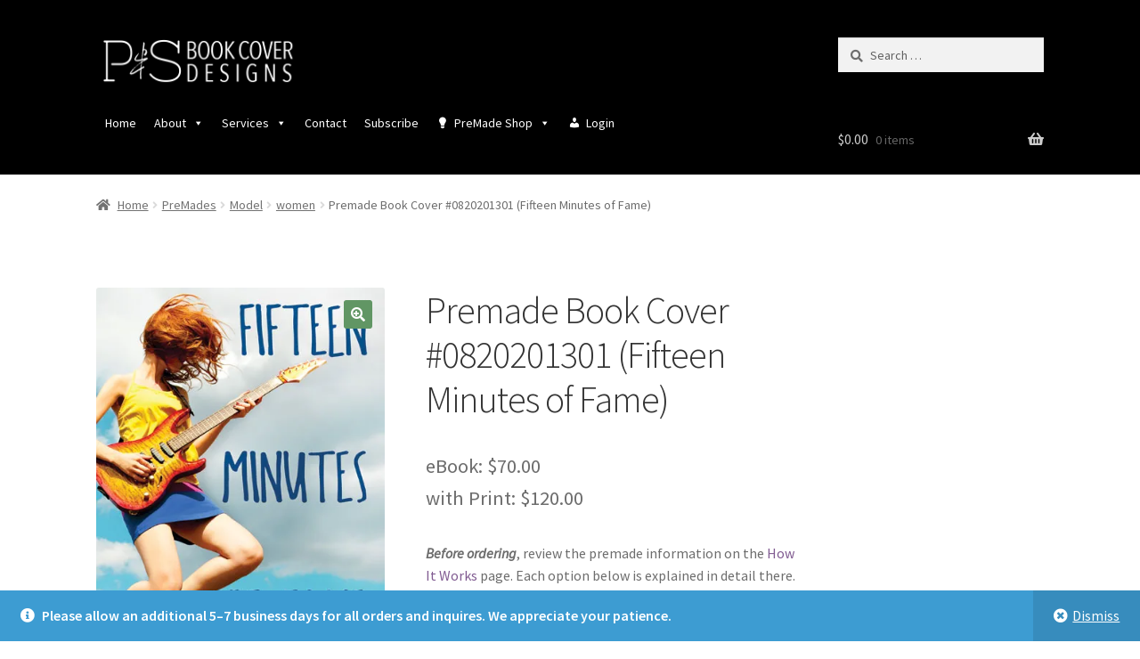

--- FILE ---
content_type: text/html; charset=UTF-8
request_url: https://www.paperandsage.com/premades/id0820201301-fifteen-minutes-of-fame/
body_size: 287915
content:
<!doctype html>
<html lang="en-US">
<head>
<meta charset="UTF-8">
<meta name="viewport" content="width=device-width, initial-scale=1">
<link rel="profile" href="https://gmpg.org/xfn/11">
<link rel="pingback" href="https://www.paperandsage.com/xmlrpc.php">

<style id="jetpack-boost-critical-css">@media all{@charset "UTF-8";ul{box-sizing:border-box}.screen-reader-text{clip:rect(1px,1px,1px,1px);word-wrap:normal!important;border:0;-webkit-clip-path:inset(50%);clip-path:inset(50%);height:1px;margin:-1px;overflow:hidden;padding:0;position:absolute;width:1px}html :where(img[class*=wp-image-]){height:auto;max-width:100%}figure{margin:0 0 1em}}@media all{.screen-reader-text{clip:rect(1px,1px,1px,1px);word-wrap:normal!important;border:0;-webkit-clip-path:inset(50%);clip-path:inset(50%);height:1px;margin:-1px;overflow:hidden;overflow-wrap:normal!important;padding:0;position:absolute!important;width:1px}}@media all{.thwepo-extra-options td{padding:15px 0 0 0;background:0 0!important}.tooltip_templates{display:none}}@media all{button.pswp__button{box-shadow:none!important;background-image:url(default-skin/default-skin.png)!important}button.pswp__button,button.pswp__button--arrow--left::before,button.pswp__button--arrow--right::before{background-color:transparent!important}button.pswp__button--arrow--left,button.pswp__button--arrow--right{background-image:none!important}.pswp{display:none;position:absolute;width:100%;height:100%;left:0;top:0;overflow:hidden;-ms-touch-action:none;touch-action:none;z-index:1500;-webkit-text-size-adjust:100%;-webkit-backface-visibility:hidden;outline:0}.pswp *{-webkit-box-sizing:border-box;box-sizing:border-box}.pswp__bg{position:absolute;left:0;top:0;width:100%;height:100%;background:#000;opacity:0;-webkit-transform:translateZ(0);transform:translateZ(0);-webkit-backface-visibility:hidden;will-change:opacity}.pswp__scroll-wrap{position:absolute;left:0;top:0;width:100%;height:100%;overflow:hidden}.pswp__container{-ms-touch-action:none;touch-action:none;position:absolute;left:0;right:0;top:0;bottom:0}.pswp__container{-webkit-touch-callout:none}.pswp__bg{will-change:opacity}.pswp__container{-webkit-backface-visibility:hidden}.pswp__item{position:absolute;left:0;right:0;top:0;bottom:0;overflow:hidden}}@media all{.pswp__button{width:44px;height:44px;position:relative;background:0 0;overflow:visible;-webkit-appearance:none;display:block;border:0;padding:0;margin:0;float:right;opacity:.75;-webkit-box-shadow:none;box-shadow:none}.pswp__button,.pswp__button--arrow--left:before,.pswp__button--arrow--right:before{background:url(default-skin.png) 0 0 no-repeat;background-size:264px 88px;width:44px;height:44px}.pswp__button--close{background-position:0 -44px}.pswp__button--share{background-position:-44px -44px}.pswp__button--fs{display:none}.pswp__button--zoom{display:none;background-position:-88px 0}.pswp__button--arrow--left,.pswp__button--arrow--right{background:0 0;top:50%;margin-top:-50px;width:70px;height:100px;position:absolute}.pswp__button--arrow--left{left:0}.pswp__button--arrow--right{right:0}.pswp__button--arrow--left:before,.pswp__button--arrow--right:before{content:'';top:35px;background-color:rgba(0,0,0,.3);height:30px;width:32px;position:absolute}.pswp__button--arrow--left:before{left:6px;background-position:-138px -44px}.pswp__button--arrow--right:before{right:6px;background-position:-94px -44px}.pswp__share-modal{display:block;background:rgba(0,0,0,.5);width:100%;height:100%;top:0;left:0;padding:10px;position:absolute;z-index:1600;opacity:0;-webkit-backface-visibility:hidden;will-change:opacity}.pswp__share-modal--hidden{display:none}.pswp__share-tooltip{z-index:1620;position:absolute;background:#fff;top:56px;border-radius:2px;display:block;width:auto;right:44px;-webkit-box-shadow:0 2px 5px rgba(0,0,0,.25);box-shadow:0 2px 5px rgba(0,0,0,.25);-webkit-transform:translateY(6px);-ms-transform:translateY(6px);transform:translateY(6px);-webkit-backface-visibility:hidden;will-change:transform}.pswp__counter{position:absolute;left:0;top:0;height:44px;font-size:13px;line-height:44px;color:#fff;opacity:.75;padding:0 10px}.pswp__caption{position:absolute;left:0;bottom:0;width:100%;min-height:44px}.pswp__caption__center{text-align:left;max-width:420px;margin:0 auto;font-size:13px;padding:10px;line-height:20px;color:#ccc}.pswp__preloader{width:44px;height:44px;position:absolute;top:0;left:50%;margin-left:-22px;opacity:0;will-change:opacity;direction:ltr}.pswp__preloader__icn{width:20px;height:20px;margin:12px}@media screen and (max-width:1024px){.pswp__preloader{position:relative;left:auto;top:auto;margin:0;float:right}}.pswp__ui{-webkit-font-smoothing:auto;visibility:visible;opacity:1;z-index:1550}.pswp__top-bar{position:absolute;left:0;top:0;height:44px;width:100%}.pswp__caption,.pswp__top-bar{-webkit-backface-visibility:hidden;will-change:opacity}.pswp__caption,.pswp__top-bar{background-color:rgba(0,0,0,.5)}.pswp__ui--hidden .pswp__button--arrow--left,.pswp__ui--hidden .pswp__button--arrow--right,.pswp__ui--hidden .pswp__caption,.pswp__ui--hidden .pswp__top-bar{opacity:.001}}@media all{@font-face{font-family:dashicons;font-weight:400;font-style:normal}.dashicons-admin-customizer:before{content:"\f540"}.dashicons-admin-page:before{content:"\f105"}.dashicons-admin-users:before{content:"\f110"}.dashicons-book:before{content:"\f330"}.dashicons-calendar:before{content:"\f145"}.dashicons-code-standards:before{content:"\f13a"}.dashicons-edit:before{content:"\f464"}.dashicons-editor-customchar:before{content:"\f220"}.dashicons-format-chat:before{content:"\f125"}.dashicons-format-quote:before{content:"\f122"}.dashicons-heart:before{content:"\f487"}.dashicons-id-alt:before{content:"\f337"}.dashicons-images-alt:before{content:"\f232"}.dashicons-lightbulb:before{content:"\f339"}.dashicons-list-view:before{content:"\f163"}.dashicons-media-archive:before{content:"\f501"}.dashicons-plus-alt:before{content:"\f502"}.dashicons-plus:before{content:"\f132"}.dashicons-portfolio:before{content:"\f322"}.dashicons-screenoptions:before{content:"\f180"}.dashicons-shield:before{content:"\f332"}.dashicons-star-filled:before{content:"\f155"}.dashicons-welcome-write-blog:before{content:"\f119"}}@media all{#mega-menu-wrap-primary,#mega-menu-wrap-primary #mega-menu-primary,#mega-menu-wrap-primary #mega-menu-primary a.mega-menu-link,#mega-menu-wrap-primary #mega-menu-primary li.mega-menu-item,#mega-menu-wrap-primary #mega-menu-primary ul.mega-sub-menu{-webkit-border-radius:0 0 0 0;-moz-border-radius:0 0 0 0;-ms-border-radius:0 0 0 0;-o-border-radius:0 0 0 0;border-radius:0 0 0 0;-webkit-box-shadow:none;-moz-box-shadow:none;-ms-box-shadow:none;-o-box-shadow:none;box-shadow:none;background:0 0;border:0;bottom:auto;box-sizing:border-box;clip:auto;color:#666;display:block;float:none;font-family:inherit;font-size:12px;height:auto;left:auto;line-height:1.7;list-style-type:none;margin:0;min-height:0;opacity:1;outline:0;overflow:visible;padding:0;position:relative;right:auto;text-align:left;text-decoration:none;text-transform:none;top:auto;vertical-align:baseline;visibility:inherit;width:auto}#mega-menu-wrap-primary #mega-menu-primary a.mega-menu-link:after,#mega-menu-wrap-primary #mega-menu-primary a.mega-menu-link:before,#mega-menu-wrap-primary #mega-menu-primary li.mega-menu-item:after,#mega-menu-wrap-primary #mega-menu-primary li.mega-menu-item:before,#mega-menu-wrap-primary #mega-menu-primary ul.mega-sub-menu:after,#mega-menu-wrap-primary #mega-menu-primary ul.mega-sub-menu:before,#mega-menu-wrap-primary #mega-menu-primary:after,#mega-menu-wrap-primary #mega-menu-primary:before,#mega-menu-wrap-primary:after,#mega-menu-wrap-primary:before{display:none}#mega-menu-wrap-primary{background:#000;-webkit-border-radius:0px 0px 0px 0px;-moz-border-radius:0 0 0 0;-ms-border-radius:0px 0px 0px 0px;-o-border-radius:0 0 0 0;border-radius:0 0 0 0}#mega-menu-wrap-primary #mega-menu-primary{visibility:visible;text-align:left;padding:0}@media only screen and (max-width:600px){#mega-menu-wrap-primary #mega-menu-primary{padding:0}}#mega-menu-wrap-primary #mega-menu-primary a.mega-menu-link{display:inline}#mega-menu-wrap-primary #mega-menu-primary li.mega-menu-item>ul.mega-sub-menu{display:block;visibility:hidden;opacity:1}@media only screen and (min-width:601px){#mega-menu-wrap-primary #mega-menu-primary[data-effect=fade_up] li.mega-menu-item.mega-menu-flyout ul.mega-sub-menu,#mega-menu-wrap-primary #mega-menu-primary[data-effect=fade_up] li.mega-menu-item.mega-menu-megamenu>ul.mega-sub-menu{opacity:0;margin-top:10px}}#mega-menu-wrap-primary #mega-menu-primary li.mega-menu-item.mega-menu-megamenu ul.mega-sub-menu ul.mega-sub-menu{visibility:inherit;opacity:1}#mega-menu-wrap-primary #mega-menu-primary li.mega-menu-item a[class^=dashicons]:before{font-family:dashicons}#mega-menu-wrap-primary #mega-menu-primary li.mega-menu-item a.mega-menu-link:before{display:inline-block;font:inherit;font-family:dashicons;position:static;margin:0 6px 0 0;vertical-align:top;-webkit-font-smoothing:antialiased;-moz-osx-font-smoothing:grayscale;color:inherit}#mega-menu-wrap-primary #mega-menu-primary>li.mega-menu-megamenu.mega-menu-item{position:static}#mega-menu-wrap-primary #mega-menu-primary>li.mega-menu-item{margin:0;display:inline-block;height:auto;vertical-align:middle}#mega-menu-wrap-primary #mega-menu-primary>li.mega-menu-item>a.mega-menu-link{border-top:0 solid #fff;border-left:0 solid #fff;border-right:0px solid #fff;border-bottom:0 solid #fff;outline:0;text-decoration:none;padding:0 10px 0 10px;line-height:40px;font-weight:400;height:40px;vertical-align:baseline;text-align:left;width:auto;display:block;color:#fff;text-transform:none;text-decoration:none;background:rgba(0,0,0,0);-webkit-border-radius:0px 0px 0px 0px;-moz-border-radius:0 0 0 0;-ms-border-radius:0px 0px 0px 0px;-o-border-radius:0 0 0 0;border-radius:0 0 0 0;font-family:inherit;font-size:14px}@media only screen and (max-width:600px){#mega-menu-wrap-primary #mega-menu-primary>li.mega-menu-item>a.mega-menu-link{text-align:left;color:#fff;font-size:14px}}@media only screen and (max-width:600px){#mega-menu-wrap-primary #mega-menu-primary>li.mega-menu-item{display:list-item;margin:0;clear:both;border:0}#mega-menu-wrap-primary #mega-menu-primary>li.mega-menu-item>a.mega-menu-link{-webkit-border-radius:0 0 0 0 0 0 0;-moz-border-radius:0 0 0 0 0 0 0;-ms-border-radius:0 0 0 0 0 0 0;-o-border-radius:0 0 0 0 0 0 0;border-radius:0 0 0 0 0 0 0;border:0;margin:0;line-height:40px;height:40px;padding:0 10px}}#mega-menu-wrap-primary #mega-menu-primary>li.mega-menu-megamenu>ul.mega-sub-menu{z-index:999;-webkit-border-radius:0px 0px 0px 0px;-moz-border-radius:0 0 0 0;-ms-border-radius:0px 0px 0px 0px;-o-border-radius:0 0 0 0;border-radius:0 0 0 0;background:#1e1e1e;background:-webkit-gradient(linear,left top,left bottom,from(#222),to(#1e1e1e));background:-moz-linear-gradient(top,#222,#1e1e1e);background:-ms-linear-gradient(top,#222,#1e1e1e);background:-o-linear-gradient(top,#222,#1e1e1e);background:linear-gradient(to bottom,#222,#1e1e1e);padding:0;position:absolute;width:100%;border-top:0 solid #fff;border-left:0 solid #fff;border-right:0px solid #fff;border-bottom:0 solid #fff;max-width:none;left:0}@media only screen and (max-width:600px){#mega-menu-wrap-primary #mega-menu-primary>li.mega-menu-megamenu>ul.mega-sub-menu{float:left;position:static;width:100%}}@media only screen and (min-width:601px){#mega-menu-wrap-primary #mega-menu-primary>li.mega-menu-megamenu>ul.mega-sub-menu li.mega-menu-columns-1-of-3{width:33.33333%}}#mega-menu-wrap-primary #mega-menu-primary>li.mega-menu-megamenu>ul.mega-sub-menu li.mega-menu-item-has-children a.mega-menu-link:after{display:none}#mega-menu-wrap-primary #mega-menu-primary>li.mega-menu-megamenu>ul.mega-sub-menu>li.mega-menu-item ul.mega-sub-menu{clear:both}#mega-menu-wrap-primary #mega-menu-primary>li.mega-menu-megamenu>ul.mega-sub-menu>li.mega-menu-item{color:#666;font-family:inherit;font-size:12px;display:block;float:left;clear:none;padding:15px 15px 15px 15px;vertical-align:top}#mega-menu-wrap-primary #mega-menu-primary>li.mega-menu-megamenu>ul.mega-sub-menu>li.mega-menu-item.mega-menu-clear{clear:left}#mega-menu-wrap-primary #mega-menu-primary>li.mega-menu-megamenu>ul.mega-sub-menu>li.mega-menu-item>a.mega-menu-link{color:#f1f1f1;font-family:inherit;font-size:16px;text-transform:uppercase;text-decoration:none;font-weight:700;margin:0;padding:0 0 0 10px;vertical-align:top;display:block;border-top:0 solid #555;border-left:0 solid #555;border-right:0px solid #555;border-bottom:0 solid #555}#mega-menu-wrap-primary #mega-menu-primary>li.mega-menu-megamenu>ul.mega-sub-menu>li.mega-menu-item li.mega-menu-item>a.mega-menu-link{color:#ddd;font-family:inherit;font-size:14px;text-transform:none;text-decoration:none;font-weight:400;margin:0;padding:0 0 0 10px;vertical-align:top;display:block}@media only screen and (max-width:600px){#mega-menu-wrap-primary #mega-menu-primary>li.mega-menu-megamenu>ul.mega-sub-menu{border:0;padding:10px;-webkit-border-radius:0 0 0 0;-moz-border-radius:0 0 0 0;-ms-border-radius:0 0 0 0;-o-border-radius:0 0 0 0;border-radius:0 0 0 0}#mega-menu-wrap-primary #mega-menu-primary>li.mega-menu-megamenu>ul.mega-sub-menu>li.mega-menu-item{width:100%;clear:both}}#mega-menu-wrap-primary #mega-menu-primary>li.mega-menu-flyout ul.mega-sub-menu{z-index:999;position:absolute;width:150px;border-top:0 solid #fff;border-left:0 solid #fff;border-right:0px solid #fff;border-bottom:0 solid #fff;padding:0 10px 10px 10px;background:#222;max-width:none}@media only screen and (max-width:600px){#mega-menu-wrap-primary #mega-menu-primary>li.mega-menu-flyout ul.mega-sub-menu{float:left;position:static;width:100%;padding:0;border:0}}@media only screen and (max-width:600px){#mega-menu-wrap-primary #mega-menu-primary>li.mega-menu-flyout ul.mega-sub-menu li.mega-menu-item{clear:both}}#mega-menu-wrap-primary #mega-menu-primary>li.mega-menu-flyout ul.mega-sub-menu li.mega-menu-item a.mega-menu-link{display:block;background:#222;color:#f1f1f1;font-family:inherit;font-size:14px;font-weight:400;padding:0 10px 0 10px;line-height:35px;text-decoration:none;text-transform:none;vertical-align:baseline}#mega-menu-wrap-primary #mega-menu-primary>li.mega-menu-flyout ul.mega-sub-menu li.mega-menu-item:first-child>a.mega-menu-link{border-top-left-radius:0;border-top-right-radius:0}@media only screen and (max-width:600px){#mega-menu-wrap-primary #mega-menu-primary>li.mega-menu-flyout ul.mega-sub-menu li.mega-menu-item:first-child>a.mega-menu-link{border-top-left-radius:0;border-top-right-radius:0}}#mega-menu-wrap-primary #mega-menu-primary>li.mega-menu-flyout ul.mega-sub-menu li.mega-menu-item:last-child>a.mega-menu-link{border-bottom-right-radius:0;border-bottom-left-radius:0}@media only screen and (max-width:600px){#mega-menu-wrap-primary #mega-menu-primary>li.mega-menu-flyout ul.mega-sub-menu li.mega-menu-item:last-child>a.mega-menu-link{border-bottom-right-radius:0;border-bottom-left-radius:0}}#mega-menu-wrap-primary #mega-menu-primary li.mega-menu-item-has-children>a.mega-menu-link:after{content:'\f140';display:inline-block;font-family:dashicons;margin:0 0 0 6px;vertical-align:top;-webkit-font-smoothing:antialiased;-moz-osx-font-smoothing:grayscale;transform:rotate(0);color:inherit}@media only screen and (max-width:600px){#mega-menu-wrap-primary #mega-menu-primary li.mega-menu-item-has-children a.mega-menu-link:after{float:right}}#mega-menu-wrap-primary #mega-menu-primary li.mega-menu-megamenu li.mega-menu-item-has-children>a.mega-menu-link:after{display:none}#mega-menu-wrap-primary #mega-menu-primary li.mega-menu-item li.mega-menu-item-has-children>a.mega-menu-link:after{content:'\f139';float:right}@media only screen and (max-width:600px){#mega-menu-wrap-primary #mega-menu-primary li.mega-menu-item li.mega-menu-item-has-children>a.mega-menu-link:after{content:'\f140'}}@media only screen and (max-width:600px){#mega-menu-wrap-primary #mega-menu-primary li.mega-hide-on-mobile{display:none}}@media only screen and (min-width:601px){#mega-menu-wrap-primary #mega-menu-primary li.mega-hide-on-desktop{display:none}}#mega-menu-wrap-primary .mega-menu-toggle{display:none;z-index:1;background:#222;-webkit-border-radius:2px 2px 2px 2px;-moz-border-radius:2px 2px 2px 2px;-ms-border-radius:2px 2px 2px 2px;-o-border-radius:2px 2px 2px 2px;border-radius:2px 2px 2px 2px;line-height:40px;height:40px;text-align:center;-webkit-touch-callout:none;outline:0;white-space:nowrap}@media only screen and (max-width:600px){#mega-menu-wrap-primary .mega-menu-toggle{display:flex}}#mega-menu-wrap-primary .mega-menu-toggle .mega-toggle-blocks-center,#mega-menu-wrap-primary .mega-menu-toggle .mega-toggle-blocks-left,#mega-menu-wrap-primary .mega-menu-toggle .mega-toggle-blocks-right{display:flex;flex-basis:33.33%}#mega-menu-wrap-primary .mega-menu-toggle .mega-toggle-blocks-left{flex:1;justify-content:flex-start}#mega-menu-wrap-primary .mega-menu-toggle .mega-toggle-blocks-center{justify-content:center}#mega-menu-wrap-primary .mega-menu-toggle .mega-toggle-blocks-right{flex:1;justify-content:flex-end}#mega-menu-wrap-primary .mega-menu-toggle .mega-toggle-blocks-right .mega-toggle-block{margin-right:6px}#mega-menu-wrap-primary .mega-menu-toggle .mega-toggle-block{display:flex;height:100%}@media only screen and (max-width:600px){#mega-menu-wrap-primary .mega-menu-toggle+#mega-menu-primary{display:none}#mega-menu-wrap-primary .mega-menu-toggle+#mega-menu-primary li.mega-menu-item>ul.mega-sub-menu{display:none;visibility:visible;opacity:1}}#mega-menu-wrap-primary .mega-menu-toggle .mega-toggle-block-1:after{content:'\f333';font-family:dashicons;font-size:24px;color:#fff;margin:0 0 0 5px}#mega-menu-wrap-primary .mega-menu-toggle .mega-toggle-block-1 .mega-toggle-label{color:#fff;font-size:14px}#mega-menu-wrap-primary .mega-menu-toggle .mega-toggle-block-1 .mega-toggle-label .mega-toggle-label-open{display:none}#mega-menu-wrap-primary .mega-menu-toggle .mega-toggle-block-1 .mega-toggle-label .mega-toggle-label-closed{display:inline}#mega-menu-wrap-primary{clear:both}}@media all{html{font-family:sans-serif;-ms-text-size-adjust:100%;-webkit-text-size-adjust:100%}body{margin:0}figcaption,figure,header,main,nav,section{display:block}a{background-color:rgba(0,0,0,0)}abbr[title]{border-bottom:1px dotted}strong{font-weight:700}h1{font-size:2em;margin:.67em 0}img{border:0}svg:not(:root){overflow:hidden}figure{margin:1em 40px}hr{box-sizing:content-box;height:0}button,input,select{color:inherit;font:inherit;margin:0}button{overflow:visible}button,select{text-transform:none}button,input[type=submit]{-webkit-appearance:button}input{line-height:normal}input[type=search]{-webkit-appearance:textfield;box-sizing:content-box}input[type=search]::-webkit-search-cancel-button{-webkit-appearance:none}table{border-collapse:collapse;border-spacing:0}td,th{padding:0}body{-ms-word-wrap:break-word;word-wrap:break-word}body,button,input{color:#43454b;font-family:"Source Sans Pro",HelveticaNeue-Light,"Helvetica Neue Light","Helvetica Neue",Helvetica,Arial,"Lucida Grande",sans-serif;line-height:1.618;text-rendering:optimizeLegibility;font-weight:400}select{color:initial;font-family:"Source Sans Pro",HelveticaNeue-Light,"Helvetica Neue Light","Helvetica Neue",Helvetica,Arial,"Lucida Grande",sans-serif;max-width:100%}h1,h2,h3{clear:both;font-weight:300;margin:0 0 .5407911001em;color:#131315}h1{font-size:2.617924em;line-height:1.214;letter-spacing:-1px}h2{font-size:2em;line-height:1.214}h3{font-size:1.618em}hr{background-color:#ccc;border:0;height:1px;margin:0 0 1.41575em}p{margin:0 0 1.41575em}ul{margin:0 0 1.41575em 3em;padding:0}ul{list-style:disc}li>ul{margin-bottom:0;margin-left:1em}strong{font-weight:600}em{font-style:italic}abbr{border-bottom:1px dotted #666}figure{margin:0}img{height:auto;max-width:100%;display:block;border-radius:3px}a{color:#2c2d33;text-decoration:none}*{box-sizing:border-box}body{background-color:#fff;overflow-x:hidden}.site{overflow-x:hidden}.site-header{background-color:#2c2d33;padding-top:1.618em;padding-bottom:1.618em;color:#9aa0a7;background-position:center center;position:relative;z-index:999;border-bottom:1px solid transparent}.site-header .custom-logo-link{display:block;margin-bottom:0}.site-header .custom-logo-link img{width:100%;max-width:210px}.site-header .widget{margin-bottom:0}.site-branding{float:left;margin-bottom:0;width:calc(100% - 120px)}.site-main{margin-bottom:2.617924em}.site-content{outline:0}.site-footer a{color:#2c2d33;text-decoration:underline}.screen-reader-text{border:0;clip:rect(1px,1px,1px,1px);-webkit-clip-path:inset(50%);clip-path:inset(50%);height:1px;margin:-1px;overflow:hidden;padding:0;position:absolute;width:1px;word-wrap:normal!important}.entry-content::after,.entry-content::before,.site-content::after,.site-content::before,.site-header::after,.site-header::before{content:"";display:table}.entry-content::after,.site-content::after,.site-header::after{clear:both}table{border-spacing:0;width:100%;margin:0 0 1.41575em;border-collapse:separate}table td,table th{padding:1em 1.41575em;text-align:left;vertical-align:top}table th{font-weight:600}form{margin-bottom:1.618em}button,input,select{font-size:100%;margin:0}.button,button,input[type=submit]{border:0;border-radius:0;background:0 0;background-color:#43454b;border-color:#43454b;color:#fff;padding:.6180469716em 1.41575em;text-decoration:none;font-weight:600;text-shadow:none;display:inline-block;-webkit-appearance:none}.button::after,button::after,input[type=submit]::after{display:none}.button.alt,button.alt{background-color:#2c2d33;border-color:#2c2d33}input[type=search]{box-sizing:border-box}input[type=search]::placeholder{color:#616161}.input-text,input[type=number],input[type=search]{padding:.6180469716em;background-color:#f2f2f2;color:#43454b;border:0;-webkit-appearance:none;box-sizing:border-box;font-weight:400;box-shadow:inset 0 1px 1px rgba(0,0,0,.125)}label{font-weight:400}.wp-caption{margin-bottom:1em;max-width:100%}.wp-caption img[class*=wp-image-]{display:block;margin:0 auto}.wp-caption .wp-caption-text{text-align:left;font-style:italic;border-bottom:2px solid rgba(0,0,0,.05);padding:1em 0}.main-navigation::after,.main-navigation::before{content:"";display:table}.main-navigation::after{clear:both}.main-navigation ul{margin-left:0;list-style:none;margin-bottom:0}.main-navigation ul ul{display:block;margin-left:1.41575em}.main-navigation ul li a{padding:.875em 0;display:block}.widget{margin:0 0 3.706325903em}.widget .widgettitle{font-size:1.41575em;letter-spacing:0;border-bottom:1px solid rgba(0,0,0,.05);padding:0 0 1em;margin-bottom:1em;font-weight:300}.widget_search form:not(.wp-block-search){position:relative}.widget_search form:not(.wp-block-search) input[type=search]{width:100%}.widget_search form:not(.wp-block-search) input[type=submit]{border:0;clip:rect(1px,1px,1px,1px);-webkit-clip-path:inset(50%);clip-path:inset(50%);height:1px;margin:-1px;overflow:hidden;padding:0;position:absolute;width:1px;word-wrap:normal!important;top:0;left:0}@media (min-width:768px){.site-header{padding-top:2.617924em;padding-bottom:0}.site-header .site-branding{display:block;width:100%;float:left;margin-left:0;margin-right:0;clear:both}.site-header .site-branding img{height:auto;max-width:230px;max-height:none}.woocommerce-active .site-header .site-branding{width:73.9130434783%;float:left;margin-right:4.347826087%}.woocommerce-active .site-header .site-search{width:21.7391304348%;float:right;margin-right:0;clear:none}.woocommerce-active .site-header .main-navigation{width:73.9130434783%;float:left;margin-right:4.347826087%;clear:both}.woocommerce-active .site-header .site-header-cart{width:21.7391304348%;float:right;margin-right:0;margin-bottom:0}.custom-logo-link,.site-branding,.site-header-cart,.site-search{margin-bottom:1.41575em}.col-full{max-width:66.4989378333em;margin-left:auto;margin-right:auto;padding:0 2.617924em;box-sizing:content-box}.col-full::after,.col-full::before{content:"";display:table}.col-full::after{clear:both}.col-full:after{content:" ";display:block;clear:both}.site-content::after,.site-content::before{content:"";display:table}.site-content::after{clear:both}.content-area{width:73.9130434783%;float:left;margin-right:4.347826087%}.widget-area{width:21.7391304348%;float:right;margin-right:0}.right-sidebar .content-area{width:73.9130434783%;float:left;margin-right:4.347826087%}.right-sidebar .widget-area{width:21.7391304348%;float:right;margin-right:0}.content-area,.widget-area{margin-bottom:2.617924em}.footer-widgets.col-4 .block{width:21.7391304348%;float:left;margin-right:4.347826087%}.footer-widgets.col-4 .block.footer-widget-4{float:right;margin-right:0}.main-navigation{clear:both;display:block;width:100%}.main-navigation ul{list-style:none;margin:0;padding-left:0;display:block}.main-navigation ul li{position:relative;display:inline-block;text-align:left}.main-navigation ul li a{display:block}.main-navigation ul li a::before{display:none}.main-navigation ul ul{float:left;position:absolute;top:100%;z-index:99999;left:-9999px}.main-navigation ul ul li{display:block}.main-navigation ul ul li a{width:200px}.storefront-primary-navigation{clear:both}.storefront-primary-navigation::after,.storefront-primary-navigation::before{content:"";display:table}.storefront-primary-navigation::after{clear:both}.main-navigation a{padding:0 1em 2.2906835em}}@media (max-width:66.4989378333em){.col-full{margin-left:2.617924em;margin-right:2.617924em;padding:0}}@media (max-width:568px){.col-full{margin-left:1.41575em;margin-right:1.41575em;padding:0}}}@media all{@font-face{font-family:"Font Awesome 5 Brands";font-style:normal;font-weight:400;font-display:block}@font-face{font-family:"Font Awesome 5 Free";font-style:normal;font-weight:900;font-display:block}.widget_search form:not(.wp-block-search)::before{-webkit-font-smoothing:antialiased;-moz-osx-font-smoothing:grayscale;display:inline-block;font-style:normal;font-variant:normal;font-weight:400;line-height:1;font-family:"Font Awesome 5 Free";font-weight:900;line-height:inherit;vertical-align:baseline;content:"";position:absolute;top:1em;left:1em;line-height:1}.widget_search form:not(.wp-block-search) input[type=search]{padding-left:2.617924em}.storefront-handheld-footer-bar ul li>a::before{-webkit-font-smoothing:antialiased;-moz-osx-font-smoothing:grayscale;display:inline-block;font-style:normal;font-variant:normal;font-weight:400;line-height:1;font-family:"Font Awesome 5 Free";font-weight:900;line-height:inherit;vertical-align:baseline;position:absolute;top:0;left:0;right:0;bottom:0;text-align:center;line-height:2.618046972;font-size:1.618em;text-indent:0;display:block}.storefront-handheld-footer-bar ul li.search>a::before{content:""}.storefront-handheld-footer-bar ul li.my-account>a::before{content:""}.storefront-handheld-footer-bar ul li.cart>a::before{content:""}.single-product .pswp__button{background-color:rgba(0,0,0,0)}.stock::before{-webkit-font-smoothing:antialiased;-moz-osx-font-smoothing:grayscale;display:inline-block;font-style:normal;font-variant:normal;font-weight:400;line-height:1;font-family:"Font Awesome 5 Free";font-weight:900;line-height:inherit;vertical-align:baseline;margin-right:.5407911001em}.stock.out-of-stock::before{content:""}a.reset_variations::before{-webkit-font-smoothing:antialiased;-moz-osx-font-smoothing:grayscale;display:inline-block;font-style:normal;font-variant:normal;font-weight:400;line-height:1;font-family:"Font Awesome 5 Free";font-weight:900;line-height:inherit;vertical-align:baseline;content:"";margin-right:.5407911001em}.woocommerce-breadcrumb a:first-of-type::before{-webkit-font-smoothing:antialiased;-moz-osx-font-smoothing:grayscale;display:inline-block;font-style:normal;font-variant:normal;font-weight:400;line-height:1;font-family:"Font Awesome 5 Free";font-weight:900;line-height:inherit;vertical-align:baseline;content:"";margin-right:.5407911001em}.woocommerce-breadcrumb .breadcrumb-separator{text-indent:-9999px;position:relative;display:inline-block;padding:0 6.8535260698em}.woocommerce-breadcrumb .breadcrumb-separator::after{-webkit-font-smoothing:antialiased;-moz-osx-font-smoothing:grayscale;display:inline-block;font-style:normal;font-variant:normal;font-weight:400;line-height:1;font-family:"Font Awesome 5 Free";font-weight:900;line-height:inherit;vertical-align:baseline;content:"";display:block;font-size:.875em;text-indent:0;line-height:initial;position:absolute;top:50%;left:50%;width:1em;height:1em;transform:translateX(-50%) translateY(-50%);text-align:center;opacity:.25}.demo_store::before{-webkit-font-smoothing:antialiased;-moz-osx-font-smoothing:grayscale;display:inline-block;font-style:normal;font-variant:normal;font-weight:400;line-height:1;font-family:"Font Awesome 5 Free";font-weight:900;line-height:inherit;vertical-align:baseline;content:"";margin-right:.5407911001em}.woocommerce-tabs ul.tabs li::after{-webkit-font-smoothing:antialiased;-moz-osx-font-smoothing:grayscale;display:inline-block;font-style:normal;font-variant:normal;font-weight:400;line-height:1;font-family:"Font Awesome 5 Free";font-weight:900;line-height:inherit;vertical-align:baseline;content:"";display:block;position:absolute;top:50%;right:-1em;transform:translateY(-50%);opacity:0}@media (min-width:768px){.demo_store a.woocommerce-store-notice__dismiss-link::before{-webkit-font-smoothing:antialiased;-moz-osx-font-smoothing:grayscale;display:inline-block;font-style:normal;font-variant:normal;font-weight:400;line-height:1;font-family:"Font Awesome 5 Free";font-weight:900;line-height:inherit;vertical-align:baseline;content:"";margin-right:.3342343017em}.site-header-cart .cart-contents::after{-webkit-font-smoothing:antialiased;-moz-osx-font-smoothing:grayscale;display:inline-block;font-style:normal;font-variant:normal;font-weight:400;line-height:1;font-family:"Font Awesome 5 Free";font-weight:900;line-height:inherit;vertical-align:baseline;content:"";height:1em;float:right;line-height:1.618}.woocommerce-tabs ul.tabs li::after{content:""}}}@media all{.woocommerce-active .site-branding{float:left}.site-header-cart{list-style-type:none;margin-left:0;padding:0;margin-bottom:0}.site-header-cart .cart-contents{display:none}.site-header-cart .widget_shopping_cart{display:none}.site-search{font-size:.875em;clear:both;display:none}.storefront-handheld-footer-bar{position:fixed;bottom:0;left:0;right:0;border-top:1px solid rgba(255,255,255,.2);box-shadow:0 0 6px rgba(0,0,0,.7);z-index:9999}.storefront-handheld-footer-bar::after,.storefront-handheld-footer-bar::before{content:"";display:table}.storefront-handheld-footer-bar::after{clear:both}.storefront-handheld-footer-bar ul{margin:0}.storefront-handheld-footer-bar ul li{display:inline-block;float:left;text-align:center}.storefront-handheld-footer-bar ul li:last-child>a{border-right:0}.storefront-handheld-footer-bar ul li>a{height:4.235801032em;display:block;position:relative;text-indent:-9999px;z-index:999;border-right:1px solid rgba(255,255,255,.2);overflow:hidden}.storefront-handheld-footer-bar ul li.search .site-search{position:absolute;bottom:-2em;left:0;right:0;padding:1em;z-index:1;display:block}.storefront-handheld-footer-bar ul li.search .site-search,.storefront-handheld-footer-bar ul li.search .widget,.storefront-handheld-footer-bar ul li.search form{margin-bottom:0}.storefront-handheld-footer-bar ul li.cart .count{text-indent:0;display:block;width:2em;height:2em;line-height:2;box-sizing:content-box;font-size:.75em;position:absolute;top:.875em;left:50%;border-radius:100%;border:1px solid}.storefront-handheld-footer-bar ul.columns-3 li{width:33.33333%}ul.products li.product .woocommerce-loop-product__title{font-weight:400;margin-bottom:.5407911001em}ul.products li.product .woocommerce-loop-product__title{font-size:1rem}.single-product .pswp__button{background-color:rgba(0,0,0,0)}.single-product div.product{position:relative;overflow:hidden}.single-product div.product::after,.single-product div.product::before{content:"";display:table}.single-product div.product::after{clear:both}.single-product div.product .images,.single-product div.product .summary,.single-product div.product .woocommerce-product-gallery{margin-bottom:2.617924em;margin-top:0}.single-product div.product .woocommerce-product-gallery{position:relative}.single-product div.product .woocommerce-product-gallery img{margin:0}.single-product div.product form.cart{margin-bottom:1.618em;padding:1em 0}.single-product div.product form.cart::after,.single-product div.product form.cart::before{content:"";display:table}.single-product div.product form.cart::after{clear:both}.single-product div.product form.cart .quantity{float:left;margin-right:.875em}.single-product div.product p.price{font-size:1.41575em;margin:1.41575em 0}.single-product div.product table.variations{table-layout:fixed;margin:0}.single-product div.product table.variations td,.single-product div.product table.variations th{display:list-item;padding:0;list-style:none;background-color:rgba(0,0,0,0)}.single-product div.product table.variations .value{margin-bottom:1em}.single-product div.product table.variations select{max-width:70%;vertical-align:middle}.single-product div.product .variations_button{padding-top:1em}.single-product div.product .variations_button::after,.single-product div.product .variations_button::before{content:"";display:table}.single-product div.product .variations_button::after{clear:both}.single-product div.product .product_meta{font-size:.875em;padding-top:1em;border-top:1px solid rgba(0,0,0,.05)}.single-product div.product .product_meta .posted_in,.single-product div.product .product_meta .sku_wrapper{display:block}.single-product div.product .product_meta .posted_in:last-child{border-bottom:0}.single-product div.product .product_meta a{font-weight:600;text-decoration:underline}.stock.out-of-stock{color:#e2401c}a.reset_variations{display:inline-block;margin-left:1em}.storefront-breadcrumb{margin:0 0 1.618em;padding:1em 0}.woocommerce-breadcrumb{font-size:.875em}.woocommerce-breadcrumb a{text-decoration:underline}.woocommerce-breadcrumb .breadcrumb-separator{display:inline-block;padding:0 .5407911001em}.product_list_widget{list-style:none;margin-left:0}.product_list_widget li{padding:1em 0;border-bottom:1px solid rgba(0,0,0,.05)}.product_list_widget li::after,.product_list_widget li::before{content:"";display:table}.product_list_widget li::after{clear:both}.product_list_widget li img{max-width:2.617924em;float:right}.product_list_widget li>a{display:block}.required{border-bottom:0!important;color:#e2401c}.demo_store{position:fixed;left:0;bottom:69px;right:0;margin:0;padding:1em 1.41575em;background-color:#3d9cd2;color:#fff;z-index:9998}.demo_store a{color:#fff;font-weight:400;text-decoration:underline}.demo_store a.woocommerce-store-notice__dismiss-link{display:block}.quantity .qty{width:4.235801032em;text-align:center}.woocommerce-tabs{overflow:hidden;padding:1em 0}.woocommerce-tabs::after,.woocommerce-tabs::before{content:"";display:table}.woocommerce-tabs::after{clear:both}.woocommerce-tabs ul.tabs{list-style:none;margin-left:0;text-align:left;border-top:1px solid rgba(0,0,0,.05)}.woocommerce-tabs ul.tabs li{display:block;margin:0;border-bottom:1px solid rgba(0,0,0,.05);position:relative}.woocommerce-tabs ul.tabs li a{padding:1em 0;display:block}.woocommerce-tabs .panel h2:first-of-type{font-size:1.618em;margin-bottom:1em}.storefront-sticky-add-to-cart{display:none}@media (min-width:768px){.demo_store{bottom:0}.demo_store a.woocommerce-store-notice__dismiss-link{background:rgba(0,0,0,.1);float:right;display:inline-block;margin:-1em -1.41575em -1em 0;padding:1em 1.41575em}.storefront-handheld-footer-bar{display:none}.storefront-breadcrumb{padding:1.41575em 0;margin:0 0 3.706325903em}.site-header-cart{position:relative}.site-header-cart .cart-contents{padding:1.618em 0;display:block;position:relative;background-color:rgba(0,0,0,0);height:auto;width:auto;text-indent:0}.site-header-cart .cart-contents .amount{margin-right:.327em}.site-header-cart .cart-contents .count{font-weight:400;opacity:.5;font-size:.875em}.site-header-cart .cart-contents span{display:inline}.site-header-cart .widget_shopping_cart{position:absolute;top:100%;width:100%;z-index:999999;font-size:.875em;left:-999em;display:block}.site-search{display:block}.site-search form{margin:0}.single-product div.product .images{width:41.1764705882%;float:left;margin-right:5.8823529412%;margin-bottom:3.706325903em}.single-product div.product .woocommerce-product-gallery{width:41.1764705882%;float:left;margin-right:5.8823529412%;margin-bottom:3.706325903em}.single-product div.product .summary{width:52.9411764706%;float:right;margin-right:0}.single-product div.product .woocommerce-tabs{clear:both}.woocommerce-tabs{padding-top:2.617924em;padding-bottom:2.617924em}.woocommerce-tabs ul.tabs{width:29.4117647059%;float:left;margin-right:5.8823529412%}.woocommerce-tabs .panel{width:64.7058823529%;float:right;margin-right:0;margin-top:0}.storefront-sticky-add-to-cart{display:block;position:fixed;top:0;left:0;right:0;z-index:99998;transform:translate3d(0,-100%,0);padding:1em;overflow:hidden;zoom:1;box-shadow:0 1px 2px rgba(0,0,0,.2)}.storefront-sticky-add-to-cart__content{display:flex;align-items:center;justify-content:center}.storefront-sticky-add-to-cart__content-title{display:block}.storefront-sticky-add-to-cart__content-price{margin-right:.875em;opacity:.5}.storefront-sticky-add-to-cart__content-button{margin-left:auto}.storefront-sticky-add-to-cart img{max-width:3.706325903em;margin:0 1.41575em 0 0;padding:3px;border:1px solid rgba(0,0,0,.1)}}}@media all{.col-full{max-width:1064px!important}.wp-caption-text{display:none}.mega-menu-item-6095{display:none!important}@media (max-width:600px){.mega-menu-flyout{width:100%!important}.mega-menu-item-6099{padding-bottom:0!important}.mega-menu-item-6100{padding-top:0!important;padding-bottom:0!important}.mega-menu-item-6100>a{display:none!important}.mega-menu-wrap{padding-top:5px!important}}.mega-menu-item-6100>a{color:#222!important}.woocommerce-breadcrumb{margin-bottom:0!important}@media (max-width:767px){.footer-widget-4{display:none}}#ps_pm_sidebar{margin-bottom:30px}#ps_pm_sidebar h2{margin:.5407911001em 0 0 0;font-size:1.3em}#ps_pm_sidebar .widget_media_image figure{margin:0 auto}@media (min-width:421px) and (max-width:767px){#media_image-2{width:50%;float:left;margin:50px auto}.widget_recently_viewed_products{clear:both}}.single-product #media_image-2{display:none}@media (min-width:768){.right-sidebar .content-area{width:80%}}.woocommerce-loop-product__title{display:none}.single-product #jp-relatedposts{display:none!important}}@media all{form.cart table.thwepo-extra-options{flex:0 0 100%;clear:both}form.cart table.thwepo-extra-options select{width:100%;box-sizing:border-box;max-width:100%}form.cart table.thwepo-extra-options select{width:auto;margin-right:3px}form.cart table.thwepo-extra-options select{width:100%}form.cart table.thwepo-extra-options label.label-tag{display:inline;word-break:unset}form.cart table.thwepo-extra-options abbr.required{color:red;text-decoration:none}table.thwepo-extra-options td{border:none}}@media all{.woocommerce-cart-tab-container{width:320px;position:fixed;top:0;z-index:99999999;box-sizing:border-box}.woocommerce-cart-tab-container .woocommerce-cart-tab--empty{display:none}.woocommerce-cart-tab-container .widget_shopping_cart{overflow:auto;margin-bottom:0}.woocommerce-cart-tab-container .widget_shopping_cart .widgettitle{position:absolute;top:0;left:0;width:100%;z-index:99;margin:0;padding:0;padding:1.387rem 1.618rem;text-align:center;font-size:1.2em;border:0}.woocommerce-cart-tab-container--right{right:0;-webkit-transform:translateX(320px);-moz-transform:translateX(320px);-ms-transform:translateX(320px);-o-transform:translateX(320px);transform:translateX(320px)}.woocommerce-cart-tab-container--right .woocommerce-cart-tab{right:320px}.woocommerce-cart-tab{position:absolute;top:0;width:60px;height:68px;box-sizing:border-box;line-height:1}.woocommerce-cart-tab .woocommerce-cart-tab__icon{position:absolute;top:50%;left:50%;transform:translateX(-50%) translateY(-50%);width:24px}.woocommerce-cart-tab__contents{display:block;position:absolute;bottom:10px;right:10px;width:25px;height:25px;background:red;line-height:25px;border-radius:100%;text-align:center;z-index:10;font-size:.857em}body .site:before{content:"";display:block;position:fixed;top:0;left:0;width:100%;height:100%;background:rgba(0,0,0,.4);z-index:9999999;visibility:hidden;opacity:0}@media screen and (max-width:768px){.woocommerce-cart-tab-container{display:none}}}@media all{.storefront-product-sharing{clear:both}.storefront-product-sharing ul{margin-left:0}.storefront-product-sharing ul li{list-style:none}.storefront-product-sharing ul li a:before{font-family:FontAwesome;font-weight:400;margin-right:1em}.storefront-product-sharing ul li.facebook a:before{content:"\f230";color:#3b5998}.storefront-product-sharing ul li.twitter a:before{content:"\f081";color:#00aced}.storefront-product-sharing ul li.pinterest a:before{content:"\f0d3";color:#cb2027}.storefront-product-sharing ul li.email a:before{content:"\f199"}.storefront-2-3 .storefront-product-sharing ul li a:before{font-family:"Font Awesome 5 Brands"}.storefront-2-3 .storefront-product-sharing ul li.facebook a:before{content:"\f09a"}.storefront-2-3 .storefront-product-sharing ul li.twitter a:before{content:"\f099"}.storefront-2-3 .storefront-product-sharing ul li.pinterest a:before{content:"\f0d2"}.storefront-2-3 .storefront-product-sharing ul li.email a:before{font-weight:900;font-family:"Font Awesome 5 Free";content:"\f0e0"}@media screen and (min-width:768px){.storefront-product-sharing{padding:1.618em 0}.storefront-product-sharing ul{margin:0}.storefront-product-sharing ul::after,.storefront-product-sharing ul::before{content:'';display:table}.storefront-product-sharing ul::after{clear:both}.storefront-product-sharing ul li{width:25%;float:left;text-align:center;border-right:1px solid rgba(0,0,0,.05)}.storefront-product-sharing ul li:last-child{border-right:0}.storefront-product-sharing ul li a{display:block}.storefront-product-sharing ul li a:before{display:block;margin:0 auto .007em;font-size:2.618em}}}@media all{@charset "UTF-8";#jp-relatedposts{clear:both;display:none;margin:1em 0;padding-top:1em;position:relative}.jp-relatedposts:after{clear:both;content:"";display:block}#jp-relatedposts h3.jp-relatedposts-headline{display:inline-block;float:left;font-family:inherit;font-size:9pt;font-weight:700;margin:0 0 1em}#jp-relatedposts h3.jp-relatedposts-headline em:before{border-top:1px solid #dcdcde;border-top:1px solid rgba(0,0,0,.2);content:"";display:block;margin-bottom:1em;min-width:30px;width:100%}#jp-relatedposts h3.jp-relatedposts-headline em{font-style:normal;font-weight:700}.screen-reader-text{clip:rect(1px,1px,1px,1px);word-wrap:normal!important;border:0;-webkit-clip-path:inset(50%);clip-path:inset(50%);height:1px;margin:-1px;overflow:hidden;padding:0;position:absolute!important;width:1px}}</style><title>Premade Book Cover #0820201301 (Fifteen Minutes of Fame) &#8211; Paper and Sage</title>
<meta name='robots' content='max-image-preview:large' />
	<style>img:is([sizes="auto" i], [sizes^="auto," i]) { contain-intrinsic-size: 3000px 1500px }</style>
	
<link rel='dns-prefetch' href='//assets.pinterest.com' />
<link rel='dns-prefetch' href='//stats.wp.com' />
<link rel='dns-prefetch' href='//secure.gravatar.com' />
<link rel='dns-prefetch' href='//fonts.googleapis.com' />
<link rel='dns-prefetch' href='//use.fontawesome.com' />
<link rel='dns-prefetch' href='//v0.wordpress.com' />
<link rel='preconnect' href='//i0.wp.com' />
<link rel="alternate" type="application/rss+xml" title="Paper and Sage &raquo; Feed" href="https://www.paperandsage.com/feed/" />
<link rel="alternate" type="application/rss+xml" title="Paper and Sage &raquo; Comments Feed" href="https://www.paperandsage.com/comments/feed/" />

<noscript><link rel='stylesheet' id='jetpack_related-posts-css' href='https://www.paperandsage.com/wp-content/plugins/jetpack/modules/related-posts/related-posts.css?ver=20240116' media='all' />
</noscript><link rel='stylesheet' id='jetpack_related-posts-css' href='https://www.paperandsage.com/wp-content/plugins/jetpack/modules/related-posts/related-posts.css?ver=20240116' media="not all" data-media="all" onload="this.media=this.dataset.media; delete this.dataset.media; this.removeAttribute( 'onload' );" />
<style id='wp-emoji-styles-inline-css'>

	img.wp-smiley, img.emoji {
		display: inline !important;
		border: none !important;
		box-shadow: none !important;
		height: 1em !important;
		width: 1em !important;
		margin: 0 0.07em !important;
		vertical-align: -0.1em !important;
		background: none !important;
		padding: 0 !important;
	}
</style>
<noscript><link rel='stylesheet' id='wp-block-library-css' href='https://www.paperandsage.com/wp-includes/css/dist/block-library/style.min.css?ver=11b28330e18739aa263fc5c378a0c2cb' media='all' />
</noscript><link rel='stylesheet' id='wp-block-library-css' href='https://www.paperandsage.com/wp-includes/css/dist/block-library/style.min.css?ver=11b28330e18739aa263fc5c378a0c2cb' media="not all" data-media="all" onload="this.media=this.dataset.media; delete this.dataset.media; this.removeAttribute( 'onload' );" />
<style id='wp-block-library-theme-inline-css'>
.wp-block-audio :where(figcaption){color:#555;font-size:13px;text-align:center}.is-dark-theme .wp-block-audio :where(figcaption){color:#ffffffa6}.wp-block-audio{margin:0 0 1em}.wp-block-code{border:1px solid #ccc;border-radius:4px;font-family:Menlo,Consolas,monaco,monospace;padding:.8em 1em}.wp-block-embed :where(figcaption){color:#555;font-size:13px;text-align:center}.is-dark-theme .wp-block-embed :where(figcaption){color:#ffffffa6}.wp-block-embed{margin:0 0 1em}.blocks-gallery-caption{color:#555;font-size:13px;text-align:center}.is-dark-theme .blocks-gallery-caption{color:#ffffffa6}:root :where(.wp-block-image figcaption){color:#555;font-size:13px;text-align:center}.is-dark-theme :root :where(.wp-block-image figcaption){color:#ffffffa6}.wp-block-image{margin:0 0 1em}.wp-block-pullquote{border-bottom:4px solid;border-top:4px solid;color:currentColor;margin-bottom:1.75em}.wp-block-pullquote cite,.wp-block-pullquote footer,.wp-block-pullquote__citation{color:currentColor;font-size:.8125em;font-style:normal;text-transform:uppercase}.wp-block-quote{border-left:.25em solid;margin:0 0 1.75em;padding-left:1em}.wp-block-quote cite,.wp-block-quote footer{color:currentColor;font-size:.8125em;font-style:normal;position:relative}.wp-block-quote:where(.has-text-align-right){border-left:none;border-right:.25em solid;padding-left:0;padding-right:1em}.wp-block-quote:where(.has-text-align-center){border:none;padding-left:0}.wp-block-quote.is-large,.wp-block-quote.is-style-large,.wp-block-quote:where(.is-style-plain){border:none}.wp-block-search .wp-block-search__label{font-weight:700}.wp-block-search__button{border:1px solid #ccc;padding:.375em .625em}:where(.wp-block-group.has-background){padding:1.25em 2.375em}.wp-block-separator.has-css-opacity{opacity:.4}.wp-block-separator{border:none;border-bottom:2px solid;margin-left:auto;margin-right:auto}.wp-block-separator.has-alpha-channel-opacity{opacity:1}.wp-block-separator:not(.is-style-wide):not(.is-style-dots){width:100px}.wp-block-separator.has-background:not(.is-style-dots){border-bottom:none;height:1px}.wp-block-separator.has-background:not(.is-style-wide):not(.is-style-dots){height:2px}.wp-block-table{margin:0 0 1em}.wp-block-table td,.wp-block-table th{word-break:normal}.wp-block-table :where(figcaption){color:#555;font-size:13px;text-align:center}.is-dark-theme .wp-block-table :where(figcaption){color:#ffffffa6}.wp-block-video :where(figcaption){color:#555;font-size:13px;text-align:center}.is-dark-theme .wp-block-video :where(figcaption){color:#ffffffa6}.wp-block-video{margin:0 0 1em}:root :where(.wp-block-template-part.has-background){margin-bottom:0;margin-top:0;padding:1.25em 2.375em}
</style>
<noscript><link rel='stylesheet' id='mediaelement-css' href='https://www.paperandsage.com/wp-includes/js/mediaelement/mediaelementplayer-legacy.min.css?ver=4.2.17' media='all' />
</noscript><link rel='stylesheet' id='mediaelement-css' href='https://www.paperandsage.com/wp-includes/js/mediaelement/mediaelementplayer-legacy.min.css?ver=4.2.17' media="not all" data-media="all" onload="this.media=this.dataset.media; delete this.dataset.media; this.removeAttribute( 'onload' );" />
<noscript><link rel='stylesheet' id='wp-mediaelement-css' href='https://www.paperandsage.com/wp-includes/js/mediaelement/wp-mediaelement.min.css?ver=11b28330e18739aa263fc5c378a0c2cb' media='all' />
</noscript><link rel='stylesheet' id='wp-mediaelement-css' href='https://www.paperandsage.com/wp-includes/js/mediaelement/wp-mediaelement.min.css?ver=11b28330e18739aa263fc5c378a0c2cb' media="not all" data-media="all" onload="this.media=this.dataset.media; delete this.dataset.media; this.removeAttribute( 'onload' );" />
<style id='jetpack-sharing-buttons-style-inline-css'>
.jetpack-sharing-buttons__services-list{display:flex;flex-direction:row;flex-wrap:wrap;gap:0;list-style-type:none;margin:5px;padding:0}.jetpack-sharing-buttons__services-list.has-small-icon-size{font-size:12px}.jetpack-sharing-buttons__services-list.has-normal-icon-size{font-size:16px}.jetpack-sharing-buttons__services-list.has-large-icon-size{font-size:24px}.jetpack-sharing-buttons__services-list.has-huge-icon-size{font-size:36px}@media print{.jetpack-sharing-buttons__services-list{display:none!important}}.editor-styles-wrapper .wp-block-jetpack-sharing-buttons{gap:0;padding-inline-start:0}ul.jetpack-sharing-buttons__services-list.has-background{padding:1.25em 2.375em}
</style>
<noscript><link rel='stylesheet' id='storefront-gutenberg-blocks-css' href='https://www.paperandsage.com/wp-content/themes/storefront/assets/css/base/gutenberg-blocks.css?ver=4.6.1' media='all' />
</noscript><link rel='stylesheet' id='storefront-gutenberg-blocks-css' href='https://www.paperandsage.com/wp-content/themes/storefront/assets/css/base/gutenberg-blocks.css?ver=4.6.1' media="not all" data-media="all" onload="this.media=this.dataset.media; delete this.dataset.media; this.removeAttribute( 'onload' );" />
<style id='storefront-gutenberg-blocks-inline-css'>

				.wp-block-button__link:not(.has-text-color) {
					color: #ffffff;
				}

				.wp-block-button__link:not(.has-text-color):hover,
				.wp-block-button__link:not(.has-text-color):focus,
				.wp-block-button__link:not(.has-text-color):active {
					color: #ffffff;
				}

				.wp-block-button__link:not(.has-background) {
					background-color: #619664;
				}

				.wp-block-button__link:not(.has-background):hover,
				.wp-block-button__link:not(.has-background):focus,
				.wp-block-button__link:not(.has-background):active {
					border-color: #487d4b;
					background-color: #487d4b;
				}

				.wc-block-grid__products .wc-block-grid__product .wp-block-button__link {
					background-color: #619664;
					border-color: #619664;
					color: #ffffff;
				}

				.wp-block-quote footer,
				.wp-block-quote cite,
				.wp-block-quote__citation {
					color: #6d6d6d;
				}

				.wp-block-pullquote cite,
				.wp-block-pullquote footer,
				.wp-block-pullquote__citation {
					color: #6d6d6d;
				}

				.wp-block-image figcaption {
					color: #6d6d6d;
				}

				.wp-block-separator.is-style-dots::before {
					color: #333333;
				}

				.wp-block-file a.wp-block-file__button {
					color: #ffffff;
					background-color: #619664;
					border-color: #619664;
				}

				.wp-block-file a.wp-block-file__button:hover,
				.wp-block-file a.wp-block-file__button:focus,
				.wp-block-file a.wp-block-file__button:active {
					color: #ffffff;
					background-color: #487d4b;
				}

				.wp-block-code,
				.wp-block-preformatted pre {
					color: #6d6d6d;
				}

				.wp-block-table:not( .has-background ):not( .is-style-stripes ) tbody tr:nth-child(2n) td {
					background-color: #fdfdfd;
				}

				.wp-block-cover .wp-block-cover__inner-container h1:not(.has-text-color),
				.wp-block-cover .wp-block-cover__inner-container h2:not(.has-text-color),
				.wp-block-cover .wp-block-cover__inner-container h3:not(.has-text-color),
				.wp-block-cover .wp-block-cover__inner-container h4:not(.has-text-color),
				.wp-block-cover .wp-block-cover__inner-container h5:not(.has-text-color),
				.wp-block-cover .wp-block-cover__inner-container h6:not(.has-text-color) {
					color: #000000;
				}

				.wc-block-components-price-slider__range-input-progress,
				.rtl .wc-block-components-price-slider__range-input-progress {
					--range-color: #805b91;
				}

				/* Target only IE11 */
				@media all and (-ms-high-contrast: none), (-ms-high-contrast: active) {
					.wc-block-components-price-slider__range-input-progress {
						background: #805b91;
					}
				}

				.wc-block-components-button:not(.is-link) {
					background-color: #333333;
					color: #ffffff;
				}

				.wc-block-components-button:not(.is-link):hover,
				.wc-block-components-button:not(.is-link):focus,
				.wc-block-components-button:not(.is-link):active {
					background-color: #1a1a1a;
					color: #ffffff;
				}

				.wc-block-components-button:not(.is-link):disabled {
					background-color: #333333;
					color: #ffffff;
				}

				.wc-block-cart__submit-container {
					background-color: #ffffff;
				}

				.wc-block-cart__submit-container::before {
					color: rgba(220,220,220,0.5);
				}

				.wc-block-components-order-summary-item__quantity {
					background-color: #ffffff;
					border-color: #6d6d6d;
					box-shadow: 0 0 0 2px #ffffff;
					color: #6d6d6d;
				}
			
</style>
<style id='classic-theme-styles-inline-css'>
/*! This file is auto-generated */
.wp-block-button__link{color:#fff;background-color:#32373c;border-radius:9999px;box-shadow:none;text-decoration:none;padding:calc(.667em + 2px) calc(1.333em + 2px);font-size:1.125em}.wp-block-file__button{background:#32373c;color:#fff;text-decoration:none}
</style>
<style id='global-styles-inline-css'>
:root{--wp--preset--aspect-ratio--square: 1;--wp--preset--aspect-ratio--4-3: 4/3;--wp--preset--aspect-ratio--3-4: 3/4;--wp--preset--aspect-ratio--3-2: 3/2;--wp--preset--aspect-ratio--2-3: 2/3;--wp--preset--aspect-ratio--16-9: 16/9;--wp--preset--aspect-ratio--9-16: 9/16;--wp--preset--color--black: #000000;--wp--preset--color--cyan-bluish-gray: #abb8c3;--wp--preset--color--white: #ffffff;--wp--preset--color--pale-pink: #f78da7;--wp--preset--color--vivid-red: #cf2e2e;--wp--preset--color--luminous-vivid-orange: #ff6900;--wp--preset--color--luminous-vivid-amber: #fcb900;--wp--preset--color--light-green-cyan: #7bdcb5;--wp--preset--color--vivid-green-cyan: #00d084;--wp--preset--color--pale-cyan-blue: #8ed1fc;--wp--preset--color--vivid-cyan-blue: #0693e3;--wp--preset--color--vivid-purple: #9b51e0;--wp--preset--gradient--vivid-cyan-blue-to-vivid-purple: linear-gradient(135deg,rgba(6,147,227,1) 0%,rgb(155,81,224) 100%);--wp--preset--gradient--light-green-cyan-to-vivid-green-cyan: linear-gradient(135deg,rgb(122,220,180) 0%,rgb(0,208,130) 100%);--wp--preset--gradient--luminous-vivid-amber-to-luminous-vivid-orange: linear-gradient(135deg,rgba(252,185,0,1) 0%,rgba(255,105,0,1) 100%);--wp--preset--gradient--luminous-vivid-orange-to-vivid-red: linear-gradient(135deg,rgba(255,105,0,1) 0%,rgb(207,46,46) 100%);--wp--preset--gradient--very-light-gray-to-cyan-bluish-gray: linear-gradient(135deg,rgb(238,238,238) 0%,rgb(169,184,195) 100%);--wp--preset--gradient--cool-to-warm-spectrum: linear-gradient(135deg,rgb(74,234,220) 0%,rgb(151,120,209) 20%,rgb(207,42,186) 40%,rgb(238,44,130) 60%,rgb(251,105,98) 80%,rgb(254,248,76) 100%);--wp--preset--gradient--blush-light-purple: linear-gradient(135deg,rgb(255,206,236) 0%,rgb(152,150,240) 100%);--wp--preset--gradient--blush-bordeaux: linear-gradient(135deg,rgb(254,205,165) 0%,rgb(254,45,45) 50%,rgb(107,0,62) 100%);--wp--preset--gradient--luminous-dusk: linear-gradient(135deg,rgb(255,203,112) 0%,rgb(199,81,192) 50%,rgb(65,88,208) 100%);--wp--preset--gradient--pale-ocean: linear-gradient(135deg,rgb(255,245,203) 0%,rgb(182,227,212) 50%,rgb(51,167,181) 100%);--wp--preset--gradient--electric-grass: linear-gradient(135deg,rgb(202,248,128) 0%,rgb(113,206,126) 100%);--wp--preset--gradient--midnight: linear-gradient(135deg,rgb(2,3,129) 0%,rgb(40,116,252) 100%);--wp--preset--font-size--small: 14px;--wp--preset--font-size--medium: 23px;--wp--preset--font-size--large: 26px;--wp--preset--font-size--x-large: 42px;--wp--preset--font-size--normal: 16px;--wp--preset--font-size--huge: 37px;--wp--preset--font-family--inter: "Inter", sans-serif;--wp--preset--font-family--cardo: Cardo;--wp--preset--spacing--20: 0.44rem;--wp--preset--spacing--30: 0.67rem;--wp--preset--spacing--40: 1rem;--wp--preset--spacing--50: 1.5rem;--wp--preset--spacing--60: 2.25rem;--wp--preset--spacing--70: 3.38rem;--wp--preset--spacing--80: 5.06rem;--wp--preset--shadow--natural: 6px 6px 9px rgba(0, 0, 0, 0.2);--wp--preset--shadow--deep: 12px 12px 50px rgba(0, 0, 0, 0.4);--wp--preset--shadow--sharp: 6px 6px 0px rgba(0, 0, 0, 0.2);--wp--preset--shadow--outlined: 6px 6px 0px -3px rgba(255, 255, 255, 1), 6px 6px rgba(0, 0, 0, 1);--wp--preset--shadow--crisp: 6px 6px 0px rgba(0, 0, 0, 1);}:root :where(.is-layout-flow) > :first-child{margin-block-start: 0;}:root :where(.is-layout-flow) > :last-child{margin-block-end: 0;}:root :where(.is-layout-flow) > *{margin-block-start: 24px;margin-block-end: 0;}:root :where(.is-layout-constrained) > :first-child{margin-block-start: 0;}:root :where(.is-layout-constrained) > :last-child{margin-block-end: 0;}:root :where(.is-layout-constrained) > *{margin-block-start: 24px;margin-block-end: 0;}:root :where(.is-layout-flex){gap: 24px;}:root :where(.is-layout-grid){gap: 24px;}body .is-layout-flex{display: flex;}.is-layout-flex{flex-wrap: wrap;align-items: center;}.is-layout-flex > :is(*, div){margin: 0;}body .is-layout-grid{display: grid;}.is-layout-grid > :is(*, div){margin: 0;}.has-black-color{color: var(--wp--preset--color--black) !important;}.has-cyan-bluish-gray-color{color: var(--wp--preset--color--cyan-bluish-gray) !important;}.has-white-color{color: var(--wp--preset--color--white) !important;}.has-pale-pink-color{color: var(--wp--preset--color--pale-pink) !important;}.has-vivid-red-color{color: var(--wp--preset--color--vivid-red) !important;}.has-luminous-vivid-orange-color{color: var(--wp--preset--color--luminous-vivid-orange) !important;}.has-luminous-vivid-amber-color{color: var(--wp--preset--color--luminous-vivid-amber) !important;}.has-light-green-cyan-color{color: var(--wp--preset--color--light-green-cyan) !important;}.has-vivid-green-cyan-color{color: var(--wp--preset--color--vivid-green-cyan) !important;}.has-pale-cyan-blue-color{color: var(--wp--preset--color--pale-cyan-blue) !important;}.has-vivid-cyan-blue-color{color: var(--wp--preset--color--vivid-cyan-blue) !important;}.has-vivid-purple-color{color: var(--wp--preset--color--vivid-purple) !important;}.has-black-background-color{background-color: var(--wp--preset--color--black) !important;}.has-cyan-bluish-gray-background-color{background-color: var(--wp--preset--color--cyan-bluish-gray) !important;}.has-white-background-color{background-color: var(--wp--preset--color--white) !important;}.has-pale-pink-background-color{background-color: var(--wp--preset--color--pale-pink) !important;}.has-vivid-red-background-color{background-color: var(--wp--preset--color--vivid-red) !important;}.has-luminous-vivid-orange-background-color{background-color: var(--wp--preset--color--luminous-vivid-orange) !important;}.has-luminous-vivid-amber-background-color{background-color: var(--wp--preset--color--luminous-vivid-amber) !important;}.has-light-green-cyan-background-color{background-color: var(--wp--preset--color--light-green-cyan) !important;}.has-vivid-green-cyan-background-color{background-color: var(--wp--preset--color--vivid-green-cyan) !important;}.has-pale-cyan-blue-background-color{background-color: var(--wp--preset--color--pale-cyan-blue) !important;}.has-vivid-cyan-blue-background-color{background-color: var(--wp--preset--color--vivid-cyan-blue) !important;}.has-vivid-purple-background-color{background-color: var(--wp--preset--color--vivid-purple) !important;}.has-black-border-color{border-color: var(--wp--preset--color--black) !important;}.has-cyan-bluish-gray-border-color{border-color: var(--wp--preset--color--cyan-bluish-gray) !important;}.has-white-border-color{border-color: var(--wp--preset--color--white) !important;}.has-pale-pink-border-color{border-color: var(--wp--preset--color--pale-pink) !important;}.has-vivid-red-border-color{border-color: var(--wp--preset--color--vivid-red) !important;}.has-luminous-vivid-orange-border-color{border-color: var(--wp--preset--color--luminous-vivid-orange) !important;}.has-luminous-vivid-amber-border-color{border-color: var(--wp--preset--color--luminous-vivid-amber) !important;}.has-light-green-cyan-border-color{border-color: var(--wp--preset--color--light-green-cyan) !important;}.has-vivid-green-cyan-border-color{border-color: var(--wp--preset--color--vivid-green-cyan) !important;}.has-pale-cyan-blue-border-color{border-color: var(--wp--preset--color--pale-cyan-blue) !important;}.has-vivid-cyan-blue-border-color{border-color: var(--wp--preset--color--vivid-cyan-blue) !important;}.has-vivid-purple-border-color{border-color: var(--wp--preset--color--vivid-purple) !important;}.has-vivid-cyan-blue-to-vivid-purple-gradient-background{background: var(--wp--preset--gradient--vivid-cyan-blue-to-vivid-purple) !important;}.has-light-green-cyan-to-vivid-green-cyan-gradient-background{background: var(--wp--preset--gradient--light-green-cyan-to-vivid-green-cyan) !important;}.has-luminous-vivid-amber-to-luminous-vivid-orange-gradient-background{background: var(--wp--preset--gradient--luminous-vivid-amber-to-luminous-vivid-orange) !important;}.has-luminous-vivid-orange-to-vivid-red-gradient-background{background: var(--wp--preset--gradient--luminous-vivid-orange-to-vivid-red) !important;}.has-very-light-gray-to-cyan-bluish-gray-gradient-background{background: var(--wp--preset--gradient--very-light-gray-to-cyan-bluish-gray) !important;}.has-cool-to-warm-spectrum-gradient-background{background: var(--wp--preset--gradient--cool-to-warm-spectrum) !important;}.has-blush-light-purple-gradient-background{background: var(--wp--preset--gradient--blush-light-purple) !important;}.has-blush-bordeaux-gradient-background{background: var(--wp--preset--gradient--blush-bordeaux) !important;}.has-luminous-dusk-gradient-background{background: var(--wp--preset--gradient--luminous-dusk) !important;}.has-pale-ocean-gradient-background{background: var(--wp--preset--gradient--pale-ocean) !important;}.has-electric-grass-gradient-background{background: var(--wp--preset--gradient--electric-grass) !important;}.has-midnight-gradient-background{background: var(--wp--preset--gradient--midnight) !important;}.has-small-font-size{font-size: var(--wp--preset--font-size--small) !important;}.has-medium-font-size{font-size: var(--wp--preset--font-size--medium) !important;}.has-large-font-size{font-size: var(--wp--preset--font-size--large) !important;}.has-x-large-font-size{font-size: var(--wp--preset--font-size--x-large) !important;}
:root :where(.wp-block-pullquote){font-size: 1.5em;line-height: 1.6;}
</style>
<noscript><link rel='stylesheet' id='ps-tooltipster-css-css' href='https://www.paperandsage.com/wp-content/mu-plugins/ps-wooc-addons/tooltipster-master/dist/css/tooltipster.bundle.min.css?ver=2.0.3' media='all' />
</noscript><link rel='stylesheet' id='ps-tooltipster-css-css' href='https://www.paperandsage.com/wp-content/mu-plugins/ps-wooc-addons/tooltipster-master/dist/css/tooltipster.bundle.min.css?ver=2.0.3' media="not all" data-media="all" onload="this.media=this.dataset.media; delete this.dataset.media; this.removeAttribute( 'onload' );" />
<noscript><link rel='stylesheet' id='ps-tooltipster-sideTip-light-css' href='https://www.paperandsage.com/wp-content/mu-plugins/ps-wooc-addons/tooltipster-master/dist/css/plugins/tooltipster/sideTip/themes/tooltipster-sideTip-light.min.css?ver=2.0.3' media='all' />
</noscript><link rel='stylesheet' id='ps-tooltipster-sideTip-light-css' href='https://www.paperandsage.com/wp-content/mu-plugins/ps-wooc-addons/tooltipster-master/dist/css/plugins/tooltipster/sideTip/themes/tooltipster-sideTip-light.min.css?ver=2.0.3' media="not all" data-media="all" onload="this.media=this.dataset.media; delete this.dataset.media; this.removeAttribute( 'onload' );" />
<noscript><link rel='stylesheet' id='ps-woocommerce-css' href='https://www.paperandsage.com/wp-content/mu-plugins/ps-wooc-addons/css/ps-woocommerce.css?ver=2.0.3' media='all' />
</noscript><link rel='stylesheet' id='ps-woocommerce-css' href='https://www.paperandsage.com/wp-content/mu-plugins/ps-wooc-addons/css/ps-woocommerce.css?ver=2.0.3' media="not all" data-media="all" onload="this.media=this.dataset.media; delete this.dataset.media; this.removeAttribute( 'onload' );" />
<noscript><link rel='stylesheet' id='testimonial-rotator-ps-css' href='https://www.paperandsage.com/wp-content/plugins/testimonial-rotator-ps/testimonial-rotator-ps.css?ver=11b28330e18739aa263fc5c378a0c2cb' media='all' />
</noscript><link rel='stylesheet' id='testimonial-rotator-ps-css' href='https://www.paperandsage.com/wp-content/plugins/testimonial-rotator-ps/testimonial-rotator-ps.css?ver=11b28330e18739aa263fc5c378a0c2cb' media="not all" data-media="all" onload="this.media=this.dataset.media; delete this.dataset.media; this.removeAttribute( 'onload' );" />
<noscript><link rel='stylesheet' id='photoswipe-css' href='https://www.paperandsage.com/wp-content/plugins/woocommerce/assets/css/photoswipe/photoswipe.min.css?ver=9.7.1' media='all' />
</noscript><link rel='stylesheet' id='photoswipe-css' href='https://www.paperandsage.com/wp-content/plugins/woocommerce/assets/css/photoswipe/photoswipe.min.css?ver=9.7.1' media="not all" data-media="all" onload="this.media=this.dataset.media; delete this.dataset.media; this.removeAttribute( 'onload' );" />
<noscript><link rel='stylesheet' id='photoswipe-default-skin-css' href='https://www.paperandsage.com/wp-content/plugins/woocommerce/assets/css/photoswipe/default-skin/default-skin.min.css?ver=9.7.1' media='all' />
</noscript><link rel='stylesheet' id='photoswipe-default-skin-css' href='https://www.paperandsage.com/wp-content/plugins/woocommerce/assets/css/photoswipe/default-skin/default-skin.min.css?ver=9.7.1' media="not all" data-media="all" onload="this.media=this.dataset.media; delete this.dataset.media; this.removeAttribute( 'onload' );" />
<style id='woocommerce-inline-inline-css'>
.woocommerce form .form-row .required { visibility: visible; }
</style>
<noscript><link rel='stylesheet' id='ivory-search-styles-css' href='https://www.paperandsage.com/wp-content/plugins/add-search-to-menu/public/css/ivory-search.min.css?ver=5.5.9' media='all' />
</noscript><link rel='stylesheet' id='ivory-search-styles-css' href='https://www.paperandsage.com/wp-content/plugins/add-search-to-menu/public/css/ivory-search.min.css?ver=5.5.9' media="not all" data-media="all" onload="this.media=this.dataset.media; delete this.dataset.media; this.removeAttribute( 'onload' );" />
<noscript><link rel='stylesheet' id='megamenu-css' href='https://www.paperandsage.com/wp-content/uploads/maxmegamenu/style.css?ver=7ab092' media='all' />
</noscript><link rel='stylesheet' id='megamenu-css' href='https://www.paperandsage.com/wp-content/uploads/maxmegamenu/style.css?ver=7ab092' media="not all" data-media="all" onload="this.media=this.dataset.media; delete this.dataset.media; this.removeAttribute( 'onload' );" />
<noscript><link rel='stylesheet' id='dashicons-css' href='https://www.paperandsage.com/wp-includes/css/dashicons.min.css?ver=11b28330e18739aa263fc5c378a0c2cb' media='all' />
</noscript><link rel='stylesheet' id='dashicons-css' href='https://www.paperandsage.com/wp-includes/css/dashicons.min.css?ver=11b28330e18739aa263fc5c378a0c2cb' media="not all" data-media="all" onload="this.media=this.dataset.media; delete this.dataset.media; this.removeAttribute( 'onload' );" />
<noscript><link rel='stylesheet' id='testimonial-rotator-style-css' href='https://www.paperandsage.com/wp-content/plugins/testimonial-rotator/testimonial-rotator-style.css?ver=11b28330e18739aa263fc5c378a0c2cb' media='all' />
</noscript><link rel='stylesheet' id='testimonial-rotator-style-css' href='https://www.paperandsage.com/wp-content/plugins/testimonial-rotator/testimonial-rotator-style.css?ver=11b28330e18739aa263fc5c378a0c2cb' media="not all" data-media="all" onload="this.media=this.dataset.media; delete this.dataset.media; this.removeAttribute( 'onload' );" />
<noscript><link rel='stylesheet' id='gateway-css' href='https://www.paperandsage.com/wp-content/plugins/woocommerce-paypal-payments/modules/ppcp-button/assets/css/gateway.css?ver=3.0.0' media='all' />
</noscript><link rel='stylesheet' id='gateway-css' href='https://www.paperandsage.com/wp-content/plugins/woocommerce-paypal-payments/modules/ppcp-button/assets/css/gateway.css?ver=3.0.0' media="not all" data-media="all" onload="this.media=this.dataset.media; delete this.dataset.media; this.removeAttribute( 'onload' );" />
<noscript><link rel='stylesheet' id='brands-styles-css' href='https://www.paperandsage.com/wp-content/plugins/woocommerce/assets/css/brands.css?ver=9.7.1' media='all' />
</noscript><link rel='stylesheet' id='brands-styles-css' href='https://www.paperandsage.com/wp-content/plugins/woocommerce/assets/css/brands.css?ver=9.7.1' media="not all" data-media="all" onload="this.media=this.dataset.media; delete this.dataset.media; this.removeAttribute( 'onload' );" />
<noscript><link rel='stylesheet' id='storefront-style-css' href='https://www.paperandsage.com/wp-content/themes/storefront/style.css?ver=4.6.1' media='all' />
</noscript><link rel='stylesheet' id='storefront-style-css' href='https://www.paperandsage.com/wp-content/themes/storefront/style.css?ver=4.6.1' media="not all" data-media="all" onload="this.media=this.dataset.media; delete this.dataset.media; this.removeAttribute( 'onload' );" />
<style id='storefront-style-inline-css'>

			.main-navigation ul li a,
			.site-title a,
			ul.menu li a,
			.site-branding h1 a,
			button.menu-toggle,
			button.menu-toggle:hover,
			.handheld-navigation .dropdown-toggle {
				color: #cccccc;
			}

			button.menu-toggle,
			button.menu-toggle:hover {
				border-color: #cccccc;
			}

			.main-navigation ul li a:hover,
			.main-navigation ul li:hover > a,
			.site-title a:hover,
			.site-header ul.menu li.current-menu-item > a {
				color: #ffffff;
			}

			table:not( .has-background ) th {
				background-color: #f8f8f8;
			}

			table:not( .has-background ) tbody td {
				background-color: #fdfdfd;
			}

			table:not( .has-background ) tbody tr:nth-child(2n) td,
			fieldset,
			fieldset legend {
				background-color: #fbfbfb;
			}

			.site-header,
			.secondary-navigation ul ul,
			.main-navigation ul.menu > li.menu-item-has-children:after,
			.secondary-navigation ul.menu ul,
			.storefront-handheld-footer-bar,
			.storefront-handheld-footer-bar ul li > a,
			.storefront-handheld-footer-bar ul li.search .site-search,
			button.menu-toggle,
			button.menu-toggle:hover {
				background-color: #000000;
			}

			p.site-description,
			.site-header,
			.storefront-handheld-footer-bar {
				color: #cccccc;
			}

			button.menu-toggle:after,
			button.menu-toggle:before,
			button.menu-toggle span:before {
				background-color: #cccccc;
			}

			h1, h2, h3, h4, h5, h6, .wc-block-grid__product-title {
				color: #333333;
			}

			.widget h1 {
				border-bottom-color: #333333;
			}

			body,
			.secondary-navigation a {
				color: #6d6d6d;
			}

			.widget-area .widget a,
			.hentry .entry-header .posted-on a,
			.hentry .entry-header .post-author a,
			.hentry .entry-header .post-comments a,
			.hentry .entry-header .byline a {
				color: #727272;
			}

			a {
				color: #805b91;
			}

			a:focus,
			button:focus,
			.button.alt:focus,
			input:focus,
			textarea:focus,
			input[type="button"]:focus,
			input[type="reset"]:focus,
			input[type="submit"]:focus,
			input[type="email"]:focus,
			input[type="tel"]:focus,
			input[type="url"]:focus,
			input[type="password"]:focus,
			input[type="search"]:focus {
				outline-color: #805b91;
			}

			button, input[type="button"], input[type="reset"], input[type="submit"], .button, .widget a.button {
				background-color: #619664;
				border-color: #619664;
				color: #ffffff;
			}

			button:hover, input[type="button"]:hover, input[type="reset"]:hover, input[type="submit"]:hover, .button:hover, .widget a.button:hover {
				background-color: #487d4b;
				border-color: #487d4b;
				color: #ffffff;
			}

			button.alt, input[type="button"].alt, input[type="reset"].alt, input[type="submit"].alt, .button.alt, .widget-area .widget a.button.alt {
				background-color: #333333;
				border-color: #333333;
				color: #ffffff;
			}

			button.alt:hover, input[type="button"].alt:hover, input[type="reset"].alt:hover, input[type="submit"].alt:hover, .button.alt:hover, .widget-area .widget a.button.alt:hover {
				background-color: #1a1a1a;
				border-color: #1a1a1a;
				color: #ffffff;
			}

			.pagination .page-numbers li .page-numbers.current {
				background-color: #e6e6e6;
				color: #636363;
			}

			#comments .comment-list .comment-content .comment-text {
				background-color: #f8f8f8;
			}

			.site-footer {
				background-color: #000000;
				color: #cccccc;
			}

			.site-footer a:not(.button):not(.components-button) {
				color: #805b91;
			}

			.site-footer .storefront-handheld-footer-bar a:not(.button):not(.components-button) {
				color: #cccccc;
			}

			.site-footer h1, .site-footer h2, .site-footer h3, .site-footer h4, .site-footer h5, .site-footer h6, .site-footer .widget .widget-title, .site-footer .widget .widgettitle {
				color: #cccccc;
			}

			.page-template-template-homepage.has-post-thumbnail .type-page.has-post-thumbnail .entry-title {
				color: #000000;
			}

			.page-template-template-homepage.has-post-thumbnail .type-page.has-post-thumbnail .entry-content {
				color: #000000;
			}

			@media screen and ( min-width: 768px ) {
				.secondary-navigation ul.menu a:hover {
					color: #e5e5e5;
				}

				.secondary-navigation ul.menu a {
					color: #cccccc;
				}

				.main-navigation ul.menu ul.sub-menu,
				.main-navigation ul.nav-menu ul.children {
					background-color: #000000;
				}

				.site-header {
					border-bottom-color: #000000;
				}
			}
</style>
<noscript><link rel='stylesheet' id='storefront-icons-css' href='https://www.paperandsage.com/wp-content/themes/storefront/assets/css/base/icons.css?ver=4.6.1' media='all' />
</noscript><link rel='stylesheet' id='storefront-icons-css' href='https://www.paperandsage.com/wp-content/themes/storefront/assets/css/base/icons.css?ver=4.6.1' media="not all" data-media="all" onload="this.media=this.dataset.media; delete this.dataset.media; this.removeAttribute( 'onload' );" />
<noscript><link rel='stylesheet' id='storefront-fonts-css' href='https://fonts.googleapis.com/css?family=Source+Sans+Pro%3A400%2C300%2C300italic%2C400italic%2C600%2C700%2C900&#038;subset=latin%2Clatin-ext&#038;ver=4.6.1' media='all' />
</noscript><link rel='stylesheet' id='storefront-fonts-css' href='https://fonts.googleapis.com/css?family=Source+Sans+Pro%3A400%2C300%2C300italic%2C400italic%2C600%2C700%2C900&#038;subset=latin%2Clatin-ext&#038;ver=4.6.1' media="not all" data-media="all" onload="this.media=this.dataset.media; delete this.dataset.media; this.removeAttribute( 'onload' );" />
<noscript><link rel='stylesheet' id='storefront-woocommerce-style-css' href='https://www.paperandsage.com/wp-content/themes/storefront/assets/css/woocommerce/woocommerce.css?ver=4.6.1' media='all' />
</noscript><link rel='stylesheet' id='storefront-woocommerce-style-css' href='https://www.paperandsage.com/wp-content/themes/storefront/assets/css/woocommerce/woocommerce.css?ver=4.6.1' media="not all" data-media="all" onload="this.media=this.dataset.media; delete this.dataset.media; this.removeAttribute( 'onload' );" />
<style id='storefront-woocommerce-style-inline-css'>
@font-face {
				font-family: star;
				src: url(https://www.paperandsage.com/wp-content/plugins/woocommerce/assets/fonts/star.eot);
				src:
					url(https://www.paperandsage.com/wp-content/plugins/woocommerce/assets/fonts/star.eot?#iefix) format("embedded-opentype"),
					url(https://www.paperandsage.com/wp-content/plugins/woocommerce/assets/fonts/star.woff) format("woff"),
					url(https://www.paperandsage.com/wp-content/plugins/woocommerce/assets/fonts/star.ttf) format("truetype"),
					url(https://www.paperandsage.com/wp-content/plugins/woocommerce/assets/fonts/star.svg#star) format("svg");
				font-weight: 400;
				font-style: normal;
			}
			@font-face {
				font-family: WooCommerce;
				src: url(https://www.paperandsage.com/wp-content/plugins/woocommerce/assets/fonts/WooCommerce.eot);
				src:
					url(https://www.paperandsage.com/wp-content/plugins/woocommerce/assets/fonts/WooCommerce.eot?#iefix) format("embedded-opentype"),
					url(https://www.paperandsage.com/wp-content/plugins/woocommerce/assets/fonts/WooCommerce.woff) format("woff"),
					url(https://www.paperandsage.com/wp-content/plugins/woocommerce/assets/fonts/WooCommerce.ttf) format("truetype"),
					url(https://www.paperandsage.com/wp-content/plugins/woocommerce/assets/fonts/WooCommerce.svg#WooCommerce) format("svg");
				font-weight: 400;
				font-style: normal;
			}

			a.cart-contents,
			.site-header-cart .widget_shopping_cart a {
				color: #cccccc;
			}

			a.cart-contents:hover,
			.site-header-cart .widget_shopping_cart a:hover,
			.site-header-cart:hover > li > a {
				color: #ffffff;
			}

			table.cart td.product-remove,
			table.cart td.actions {
				border-top-color: #ffffff;
			}

			.storefront-handheld-footer-bar ul li.cart .count {
				background-color: #cccccc;
				color: #000000;
				border-color: #000000;
			}

			.woocommerce-tabs ul.tabs li.active a,
			ul.products li.product .price,
			.onsale,
			.wc-block-grid__product-onsale,
			.widget_search form:before,
			.widget_product_search form:before {
				color: #6d6d6d;
			}

			.woocommerce-breadcrumb a,
			a.woocommerce-review-link,
			.product_meta a {
				color: #727272;
			}

			.wc-block-grid__product-onsale,
			.onsale {
				border-color: #6d6d6d;
			}

			.star-rating span:before,
			.quantity .plus, .quantity .minus,
			p.stars a:hover:after,
			p.stars a:after,
			.star-rating span:before,
			#payment .payment_methods li input[type=radio]:first-child:checked+label:before {
				color: #805b91;
			}

			.widget_price_filter .ui-slider .ui-slider-range,
			.widget_price_filter .ui-slider .ui-slider-handle {
				background-color: #805b91;
			}

			.order_details {
				background-color: #f8f8f8;
			}

			.order_details > li {
				border-bottom: 1px dotted #e3e3e3;
			}

			.order_details:before,
			.order_details:after {
				background: -webkit-linear-gradient(transparent 0,transparent 0),-webkit-linear-gradient(135deg,#f8f8f8 33.33%,transparent 33.33%),-webkit-linear-gradient(45deg,#f8f8f8 33.33%,transparent 33.33%)
			}

			#order_review {
				background-color: #ffffff;
			}

			#payment .payment_methods > li .payment_box,
			#payment .place-order {
				background-color: #fafafa;
			}

			#payment .payment_methods > li:not(.woocommerce-notice) {
				background-color: #f5f5f5;
			}

			#payment .payment_methods > li:not(.woocommerce-notice):hover {
				background-color: #f0f0f0;
			}

			.woocommerce-pagination .page-numbers li .page-numbers.current {
				background-color: #e6e6e6;
				color: #636363;
			}

			.wc-block-grid__product-onsale,
			.onsale,
			.woocommerce-pagination .page-numbers li .page-numbers:not(.current) {
				color: #6d6d6d;
			}

			p.stars a:before,
			p.stars a:hover~a:before,
			p.stars.selected a.active~a:before {
				color: #6d6d6d;
			}

			p.stars.selected a.active:before,
			p.stars:hover a:before,
			p.stars.selected a:not(.active):before,
			p.stars.selected a.active:before {
				color: #805b91;
			}

			.single-product div.product .woocommerce-product-gallery .woocommerce-product-gallery__trigger {
				background-color: #619664;
				color: #ffffff;
			}

			.single-product div.product .woocommerce-product-gallery .woocommerce-product-gallery__trigger:hover {
				background-color: #487d4b;
				border-color: #487d4b;
				color: #ffffff;
			}

			.button.added_to_cart:focus,
			.button.wc-forward:focus {
				outline-color: #805b91;
			}

			.added_to_cart,
			.site-header-cart .widget_shopping_cart a.button,
			.wc-block-grid__products .wc-block-grid__product .wp-block-button__link {
				background-color: #619664;
				border-color: #619664;
				color: #ffffff;
			}

			.added_to_cart:hover,
			.site-header-cart .widget_shopping_cart a.button:hover,
			.wc-block-grid__products .wc-block-grid__product .wp-block-button__link:hover {
				background-color: #487d4b;
				border-color: #487d4b;
				color: #ffffff;
			}

			.added_to_cart.alt, .added_to_cart, .widget a.button.checkout {
				background-color: #333333;
				border-color: #333333;
				color: #ffffff;
			}

			.added_to_cart.alt:hover, .added_to_cart:hover, .widget a.button.checkout:hover {
				background-color: #1a1a1a;
				border-color: #1a1a1a;
				color: #ffffff;
			}

			.button.loading {
				color: #619664;
			}

			.button.loading:hover {
				background-color: #619664;
			}

			.button.loading:after {
				color: #ffffff;
			}

			@media screen and ( min-width: 768px ) {
				.site-header-cart .widget_shopping_cart,
				.site-header .product_list_widget li .quantity {
					color: #cccccc;
				}

				.site-header-cart .widget_shopping_cart .buttons,
				.site-header-cart .widget_shopping_cart .total {
					background-color: #000000;
				}

				.site-header-cart .widget_shopping_cart {
					background-color: #000000;
				}
			}
				.storefront-product-pagination a {
					color: #6d6d6d;
					background-color: #ffffff;
				}
				.storefront-sticky-add-to-cart {
					color: #6d6d6d;
					background-color: #ffffff;
				}

				.storefront-sticky-add-to-cart a:not(.button) {
					color: #cccccc;
				}
</style>
<noscript><link rel='stylesheet' id='storefront-child-style-css' href='https://www.paperandsage.com/wp-content/themes/storefront-child/style.css?ver=1.1.0' media='all' />
</noscript><link rel='stylesheet' id='storefront-child-style-css' href='https://www.paperandsage.com/wp-content/themes/storefront-child/style.css?ver=1.1.0' media="not all" data-media="all" onload="this.media=this.dataset.media; delete this.dataset.media; this.removeAttribute( 'onload' );" />
<noscript><link rel='stylesheet' id='storefront-jetpack-widgets-css' href='https://www.paperandsage.com/wp-content/themes/storefront/assets/css/jetpack/widgets.css?ver=4.6.1' media='all' />
</noscript><link rel='stylesheet' id='storefront-jetpack-widgets-css' href='https://www.paperandsage.com/wp-content/themes/storefront/assets/css/jetpack/widgets.css?ver=4.6.1' media="not all" data-media="all" onload="this.media=this.dataset.media; delete this.dataset.media; this.removeAttribute( 'onload' );" />
<style id='jetpack_facebook_likebox-inline-css'>
.widget_facebook_likebox {
	overflow: hidden;
}

</style>
<noscript><link rel='stylesheet' id='thwepof-public-style-css' href='https://www.paperandsage.com/wp-content/plugins/woo-extra-product-options/public/assets/css/thwepof-public.min.css?ver=11b28330e18739aa263fc5c378a0c2cb' media='all' />
</noscript><link rel='stylesheet' id='thwepof-public-style-css' href='https://www.paperandsage.com/wp-content/plugins/woo-extra-product-options/public/assets/css/thwepof-public.min.css?ver=11b28330e18739aa263fc5c378a0c2cb' media="not all" data-media="all" onload="this.media=this.dataset.media; delete this.dataset.media; this.removeAttribute( 'onload' );" />
<noscript><link rel='stylesheet' id='jquery-ui-style-css' href='https://www.paperandsage.com/wp-content/plugins/woo-extra-product-options/public/assets/css/jquery-ui/jquery-ui.css?ver=11b28330e18739aa263fc5c378a0c2cb' media='all' />
</noscript><link rel='stylesheet' id='jquery-ui-style-css' href='https://www.paperandsage.com/wp-content/plugins/woo-extra-product-options/public/assets/css/jquery-ui/jquery-ui.css?ver=11b28330e18739aa263fc5c378a0c2cb' media="not all" data-media="all" onload="this.media=this.dataset.media; delete this.dataset.media; this.removeAttribute( 'onload' );" />
<noscript><link rel='stylesheet' id='bfa-font-awesome-css' href='https://use.fontawesome.com/releases/v5.15.4/css/all.css?ver=2.0.3' media='all' />
</noscript><link rel='stylesheet' id='bfa-font-awesome-css' href='https://use.fontawesome.com/releases/v5.15.4/css/all.css?ver=2.0.3' media="not all" data-media="all" onload="this.media=this.dataset.media; delete this.dataset.media; this.removeAttribute( 'onload' );" />
<noscript><link rel='stylesheet' id='bfa-font-awesome-v4-shim-css' href='https://use.fontawesome.com/releases/v5.15.4/css/v4-shims.css?ver=2.0.3' media='all' />
</noscript><link rel='stylesheet' id='bfa-font-awesome-v4-shim-css' href='https://use.fontawesome.com/releases/v5.15.4/css/v4-shims.css?ver=2.0.3' media="not all" data-media="all" onload="this.media=this.dataset.media; delete this.dataset.media; this.removeAttribute( 'onload' );" />
<style id='bfa-font-awesome-v4-shim-inline-css'>

			@font-face {
				font-family: 'FontAwesome';
				src: url('https://use.fontawesome.com/releases/v5.15.4/webfonts/fa-brands-400.eot'),
				url('https://use.fontawesome.com/releases/v5.15.4/webfonts/fa-brands-400.eot?#iefix') format('embedded-opentype'),
				url('https://use.fontawesome.com/releases/v5.15.4/webfonts/fa-brands-400.woff2') format('woff2'),
				url('https://use.fontawesome.com/releases/v5.15.4/webfonts/fa-brands-400.woff') format('woff'),
				url('https://use.fontawesome.com/releases/v5.15.4/webfonts/fa-brands-400.ttf') format('truetype'),
				url('https://use.fontawesome.com/releases/v5.15.4/webfonts/fa-brands-400.svg#fontawesome') format('svg');
			}

			@font-face {
				font-family: 'FontAwesome';
				src: url('https://use.fontawesome.com/releases/v5.15.4/webfonts/fa-solid-900.eot'),
				url('https://use.fontawesome.com/releases/v5.15.4/webfonts/fa-solid-900.eot?#iefix') format('embedded-opentype'),
				url('https://use.fontawesome.com/releases/v5.15.4/webfonts/fa-solid-900.woff2') format('woff2'),
				url('https://use.fontawesome.com/releases/v5.15.4/webfonts/fa-solid-900.woff') format('woff'),
				url('https://use.fontawesome.com/releases/v5.15.4/webfonts/fa-solid-900.ttf') format('truetype'),
				url('https://use.fontawesome.com/releases/v5.15.4/webfonts/fa-solid-900.svg#fontawesome') format('svg');
			}

			@font-face {
				font-family: 'FontAwesome';
				src: url('https://use.fontawesome.com/releases/v5.15.4/webfonts/fa-regular-400.eot'),
				url('https://use.fontawesome.com/releases/v5.15.4/webfonts/fa-regular-400.eot?#iefix') format('embedded-opentype'),
				url('https://use.fontawesome.com/releases/v5.15.4/webfonts/fa-regular-400.woff2') format('woff2'),
				url('https://use.fontawesome.com/releases/v5.15.4/webfonts/fa-regular-400.woff') format('woff'),
				url('https://use.fontawesome.com/releases/v5.15.4/webfonts/fa-regular-400.ttf') format('truetype'),
				url('https://use.fontawesome.com/releases/v5.15.4/webfonts/fa-regular-400.svg#fontawesome') format('svg');
				unicode-range: U+F004-F005,U+F007,U+F017,U+F022,U+F024,U+F02E,U+F03E,U+F044,U+F057-F059,U+F06E,U+F070,U+F075,U+F07B-F07C,U+F080,U+F086,U+F089,U+F094,U+F09D,U+F0A0,U+F0A4-F0A7,U+F0C5,U+F0C7-F0C8,U+F0E0,U+F0EB,U+F0F3,U+F0F8,U+F0FE,U+F111,U+F118-F11A,U+F11C,U+F133,U+F144,U+F146,U+F14A,U+F14D-F14E,U+F150-F152,U+F15B-F15C,U+F164-F165,U+F185-F186,U+F191-F192,U+F1AD,U+F1C1-F1C9,U+F1CD,U+F1D8,U+F1E3,U+F1EA,U+F1F6,U+F1F9,U+F20A,U+F247-F249,U+F24D,U+F254-F25B,U+F25D,U+F267,U+F271-F274,U+F279,U+F28B,U+F28D,U+F2B5-F2B6,U+F2B9,U+F2BB,U+F2BD,U+F2C1-F2C2,U+F2D0,U+F2D2,U+F2DC,U+F2ED,U+F328,U+F358-F35B,U+F3A5,U+F3D1,U+F410,U+F4AD;
			}
		
</style>
<noscript><link rel='stylesheet' id='storefront-woocommerce-brands-style-css' href='https://www.paperandsage.com/wp-content/themes/storefront/assets/css/woocommerce/extensions/brands.css?ver=4.6.1' media='all' />
</noscript><link rel='stylesheet' id='storefront-woocommerce-brands-style-css' href='https://www.paperandsage.com/wp-content/themes/storefront/assets/css/woocommerce/extensions/brands.css?ver=4.6.1' media="not all" data-media="all" onload="this.media=this.dataset.media; delete this.dataset.media; this.removeAttribute( 'onload' );" />
<noscript><link rel='stylesheet' id='font-awesome-5-brands-css' href='//use.fontawesome.com/releases/v5.0.13/css/brands.css?ver=11b28330e18739aa263fc5c378a0c2cb' media='all' />
</noscript><link rel='stylesheet' id='font-awesome-5-brands-css' href='//use.fontawesome.com/releases/v5.0.13/css/brands.css?ver=11b28330e18739aa263fc5c378a0c2cb' media="not all" data-media="all" onload="this.media=this.dataset.media; delete this.dataset.media; this.removeAttribute( 'onload' );" />
<noscript><link rel='stylesheet' id='sps-styles-css' href='https://www.paperandsage.com/wp-content/plugins/storefront-product-sharing/assets/css/style.css?ver=11b28330e18739aa263fc5c378a0c2cb' media='all' />
</noscript><link rel='stylesheet' id='sps-styles-css' href='https://www.paperandsage.com/wp-content/plugins/storefront-product-sharing/assets/css/style.css?ver=11b28330e18739aa263fc5c378a0c2cb' media="not all" data-media="all" onload="this.media=this.dataset.media; delete this.dataset.media; this.removeAttribute( 'onload' );" />
<noscript><link rel='stylesheet' id='cart-tab-styles-storefront-css' href='https://www.paperandsage.com/wp-content/plugins/woocommerce-cart-tab/includes/../assets/css/style-storefront.css?ver=1.1.2' media='all' />
</noscript><link rel='stylesheet' id='cart-tab-styles-storefront-css' href='https://www.paperandsage.com/wp-content/plugins/woocommerce-cart-tab/includes/../assets/css/style-storefront.css?ver=1.1.2' media="not all" data-media="all" onload="this.media=this.dataset.media; delete this.dataset.media; this.removeAttribute( 'onload' );" />
<style id='cart-tab-styles-storefront-inline-css'>

			.woocommerce-cart-tab-container {
				background-color: #0a0a0a;
			}

			.woocommerce-cart-tab,
			.woocommerce-cart-tab-container .widget_shopping_cart .widgettitle,
			.woocommerce-cart-tab-container .widget_shopping_cart .buttons {
				background-color: #141414;
			}

			.woocommerce-cart-tab,
			.woocommerce-cart-tab:hover {
				color: #0a0a0a;
			}

			.woocommerce-cart-tab-container .widget_shopping_cart {
				color: #cccccc;
			}

			.woocommerce-cart-tab-container .widget_shopping_cart a:not(.button),
			.woocommerce-cart-tab-container .widget_shopping_cart .widgettitle {
				color: #cccccc;
			}

			.woocommerce-cart-tab__contents {
				background-color: #333333;
				color: #ffffff;
			}

			.woocommerce-cart-tab__icon-bag {
				fill: #cccccc;
			}
</style>




















<link rel="https://api.w.org/" href="https://www.paperandsage.com/wp-json/" /><link rel="alternate" title="JSON" type="application/json" href="https://www.paperandsage.com/wp-json/wp/v2/product/4553" /><link rel="EditURI" type="application/rsd+xml" title="RSD" href="https://www.paperandsage.com/xmlrpc.php?rsd" />
<link rel="canonical" href="https://www.paperandsage.com/premades/id0820201301-fifteen-minutes-of-fame/" />
<link rel="alternate" title="oEmbed (JSON)" type="application/json+oembed" href="https://www.paperandsage.com/wp-json/oembed/1.0/embed?url=https%3A%2F%2Fwww.paperandsage.com%2Fpremades%2Fid0820201301-fifteen-minutes-of-fame%2F" />
<link rel="alternate" title="oEmbed (XML)" type="text/xml+oembed" href="https://www.paperandsage.com/wp-json/oembed/1.0/embed?url=https%3A%2F%2Fwww.paperandsage.com%2Fpremades%2Fid0820201301-fifteen-minutes-of-fame%2F&#038;format=xml" />
<meta name="ps-rcode" content=""><meta name="ps-rcode-title" content=""><meta name="ps-rcode-cover1" content=""><meta name="ps-rcode-cover2" content=""><meta name="ps-rcode-cover3" content=""><meta name="ps-rcode-cover4" content=""><meta name="ps-rcode-pen" content=""><meta name="ps-rcode-tag" content=""><meta name="ps-rcode-series" content=""><meta name="ps-rcode-added" content="">	<style>img#wpstats{display:none}</style>
			<noscript><style>.woocommerce-product-gallery{ opacity: 1 !important; }</style></noscript>
	
<!-- BEGIN recaptcha, injected by plugin wp-recaptcha-integration  -->

<!-- END recaptcha -->

<!-- Jetpack Open Graph Tags -->
<meta property="og:type" content="article" />
<meta property="og:title" content="Premade Book Cover #0820201301 (Fifteen Minutes of Fame)" />
<meta property="og:url" content="https://www.paperandsage.com/premades/id0820201301-fifteen-minutes-of-fame/" />
<meta property="og:description" content="Visit the post for more." />
<meta property="article:published_time" content="2013-08-20T13:41:43+00:00" />
<meta property="article:modified_time" content="2021-09-23T20:54:28+00:00" />
<meta property="og:site_name" content="Paper and Sage" />
<meta property="og:image" content="https://i0.wp.com/www.paperandsage.com/wp-content/uploads/2017/08/0820201301.jpg?fit=399%2C630&#038;ssl=1" />
<meta property="og:image:width" content="399" />
<meta property="og:image:height" content="630" />
<meta property="og:image:alt" content="Pre-Made Book Cover ID#0820201301 (Fifteen Minutes of Fame)" />
<meta property="og:locale" content="en_US" />
<meta name="twitter:text:title" content="Premade Book Cover #0820201301 (Fifteen Minutes of Fame)" />
<meta name="twitter:image" content="https://i0.wp.com/www.paperandsage.com/wp-content/uploads/2017/08/0820201301.jpg?fit=399%2C630&#038;ssl=1&#038;w=640" />
<meta name="twitter:image:alt" content="Pre-Made Book Cover ID#0820201301 (Fifteen Minutes of Fame)" />
<meta name="twitter:card" content="summary_large_image" />
<meta name="twitter:description" content="Visit the post for more." />

<!-- End Jetpack Open Graph Tags -->
<style class='wp-fonts-local'>
@font-face{font-family:Inter;font-style:normal;font-weight:300 900;font-display:fallback;src:url('https://www.paperandsage.com/wp-content/plugins/woocommerce/assets/fonts/Inter-VariableFont_slnt,wght.woff2') format('woff2');font-stretch:normal;}
@font-face{font-family:Cardo;font-style:normal;font-weight:400;font-display:fallback;src:url('https://www.paperandsage.com/wp-content/plugins/woocommerce/assets/fonts/cardo_normal_400.woff2') format('woff2');}
</style>
<link rel="icon" href="https://i0.wp.com/www.paperandsage.com/wp-content/uploads/2017/09/cropped-ps-favicon.png?fit=32%2C32&#038;ssl=1" sizes="32x32" />
<link rel="icon" href="https://i0.wp.com/www.paperandsage.com/wp-content/uploads/2017/09/cropped-ps-favicon.png?fit=192%2C192&#038;ssl=1" sizes="192x192" />
<link rel="apple-touch-icon" href="https://i0.wp.com/www.paperandsage.com/wp-content/uploads/2017/09/cropped-ps-favicon.png?fit=180%2C180&#038;ssl=1" />
<meta name="msapplication-TileImage" content="https://i0.wp.com/www.paperandsage.com/wp-content/uploads/2017/09/cropped-ps-favicon.png?fit=270%2C270&#038;ssl=1" />
<style type="text/css">/** Mega Menu CSS: fs **/</style>
</head>

<body data-rsssl=1 class="product-template-default single single-product postid-4553 wp-custom-logo wp-embed-responsive theme-storefront woocommerce woocommerce-page woocommerce-demo-store woocommerce-no-js storefront mega-menu-primary group-blog storefront-align-wide right-sidebar woocommerce-active storefront-2-3">



<div id="page" class="hfeed site">
	
	<header id="masthead" class="site-header" role="banner" style="">

		<div class="col-full">		<a class="skip-link screen-reader-text" href="#site-navigation">Skip to navigation</a>
		<a class="skip-link screen-reader-text" href="#content">Skip to content</a>
				<div class="site-branding">
			<a href="https://www.paperandsage.com/" class="custom-logo-link" rel="home"><img width="470" height="110" src="https://i0.wp.com/www.paperandsage.com/wp-content/uploads/2017/08/cropped-logo-470x110-ps2017.png?fit=470%2C110&amp;ssl=1" class="custom-logo" alt="Paper and Sage" decoding="async" fetchpriority="high" srcset="https://i0.wp.com/www.paperandsage.com/wp-content/uploads/2017/08/cropped-logo-470x110-ps2017.png?w=470&amp;ssl=1 470w, https://i0.wp.com/www.paperandsage.com/wp-content/uploads/2017/08/cropped-logo-470x110-ps2017.png?resize=300%2C70&amp;ssl=1 300w, https://i0.wp.com/www.paperandsage.com/wp-content/uploads/2017/08/cropped-logo-470x110-ps2017.png?resize=200%2C47&amp;ssl=1 200w, https://i0.wp.com/www.paperandsage.com/wp-content/uploads/2017/08/cropped-logo-470x110-ps2017.png?resize=175%2C41&amp;ssl=1 175w, https://i0.wp.com/www.paperandsage.com/wp-content/uploads/2017/08/cropped-logo-470x110-ps2017.png?resize=399%2C93&amp;ssl=1 399w" sizes="(max-width: 470px) 100vw, 470px" data-attachment-id="1468" data-permalink="https://www.paperandsage.com/?attachment_id=1468" data-orig-file="https://i0.wp.com/www.paperandsage.com/wp-content/uploads/2017/08/cropped-logo-470x110-ps2017.png?fit=470%2C110&amp;ssl=1" data-orig-size="470,110" data-comments-opened="0" data-image-meta="{&quot;aperture&quot;:&quot;0&quot;,&quot;credit&quot;:&quot;&quot;,&quot;camera&quot;:&quot;&quot;,&quot;caption&quot;:&quot;&quot;,&quot;created_timestamp&quot;:&quot;0&quot;,&quot;copyright&quot;:&quot;&quot;,&quot;focal_length&quot;:&quot;0&quot;,&quot;iso&quot;:&quot;0&quot;,&quot;shutter_speed&quot;:&quot;0&quot;,&quot;title&quot;:&quot;&quot;,&quot;orientation&quot;:&quot;0&quot;}" data-image-title="Paper &#038; Sage: Logo (White)" data-image-description="" data-image-caption="&lt;p&gt;Paper &#038; Sage: Logo (White)&lt;/p&gt;
" data-medium-file="https://i0.wp.com/www.paperandsage.com/wp-content/uploads/2017/08/cropped-logo-470x110-ps2017.png?fit=300%2C70&amp;ssl=1" data-large-file="https://i0.wp.com/www.paperandsage.com/wp-content/uploads/2017/08/cropped-logo-470x110-ps2017.png?fit=470%2C110&amp;ssl=1" /></a>		</div>
				<div class="site-search">
			<div class="widget widget_search"><form role="search" method="get" class="search-form" action="https://www.paperandsage.com/">
				<label>
					<span class="screen-reader-text">Search for:</span>
					<input type="search" class="search-field" placeholder="Search &hellip;" value="" name="s" />
				</label>
				<input type="submit" class="search-submit" value="Search" />
			</form></div>		</div>
	</div><div class="storefront-primary-navigation"><div class="col-full">		<nav id="site-navigation" class="main-navigation" role="navigation" aria-label="Primary Navigation">
			<div id="mega-menu-wrap-primary" class="mega-menu-wrap"><div class="mega-menu-toggle"><div class="mega-toggle-blocks-left"></div><div class="mega-toggle-blocks-center"></div><div class="mega-toggle-blocks-right"><div class='mega-toggle-block mega-menu-toggle-block mega-toggle-block-1' id='mega-toggle-block-1' tabindex='0'><span class='mega-toggle-label' role='button' aria-expanded='false'><span class='mega-toggle-label-closed'>MENU</span><span class='mega-toggle-label-open'>MENU</span></span></div></div></div><ul id="mega-menu-primary" class="mega-menu max-mega-menu mega-menu-horizontal mega-no-js" data-event="hover_intent" data-effect="fade_up" data-effect-speed="200" data-effect-mobile="disabled" data-effect-speed-mobile="0" data-mobile-force-width="false" data-second-click="close" data-document-click="collapse" data-vertical-behaviour="standard" data-breakpoint="600" data-unbind="true" data-mobile-state="collapse_all" data-mobile-direction="vertical" data-hover-intent-timeout="300" data-hover-intent-interval="100"><li class='mega-menu-item mega-menu-item-type-custom mega-menu-item-object-custom mega-menu-megamenu mega-align-bottom-left mega-menu-megamenu mega-menu-item-11' id='mega-menu-item-11'><a class="mega-menu-link" href="https://paperandsage.com/" tabindex="0">Home</a></li><li class='mega-menu-item mega-menu-item-type-post_type mega-menu-item-object-page mega-menu-item-has-children mega-menu-megamenu mega-align-bottom-left mega-menu-megamenu mega-menu-item-442' id='mega-menu-item-442'><a class="mega-menu-link" href="https://www.paperandsage.com/about/" aria-expanded="false" tabindex="0">About<span class="mega-indicator"></span></a>
<ul class="mega-sub-menu">
<li class='mega-menu-item mega-menu-item-type-post_type mega-menu-item-object-page mega-has-icon mega-icon-left mega-menu-columns-1-of-3 mega-menu-item-454' id='mega-menu-item-454'><a class="dashicons-id-alt mega-menu-link" href="https://www.paperandsage.com/about/">About Paper & Sage</a></li><li class='mega-menu-item mega-menu-item-type-post_type mega-menu-item-object-page mega-has-icon mega-icon-left mega-menu-columns-1-of-3 mega-menu-item-2194' id='mega-menu-item-2194'><a class="dashicons-format-quote mega-menu-link" href="https://www.paperandsage.com/view-testimonials/">Testimonials</a></li><li class='mega-menu-item mega-menu-item-type-post_type mega-menu-item-object-page mega-has-icon mega-icon-left mega-menu-columns-1-of-3 mega-menu-item-1055' id='mega-menu-item-1055'><a class="dashicons-list-view mega-menu-link" href="https://www.paperandsage.com/how-it-works/">How it Works</a></li><li class='mega-menu-item mega-menu-item-type-taxonomy mega-menu-item-object-category mega-menu-item-has-children mega-has-icon mega-icon-left mega-menu-columns-1-of-3 mega-menu-clear mega-menu-item-1630' id='mega-menu-item-1630'><a class="dashicons-welcome-write-blog mega-menu-link" href="https://www.paperandsage.com/category/articles/">Articles about...<span class="mega-indicator"></span></a>
	<ul class="mega-sub-menu">
<li class='mega-menu-item mega-menu-item-type-taxonomy mega-menu-item-object-category mega-menu-item-2616' id='mega-menu-item-2616'><a class="mega-menu-link" href="https://www.paperandsage.com/category/articles/design/">Design</a></li><li class='mega-menu-item mega-menu-item-type-taxonomy mega-menu-item-object-category mega-menu-item-2615' id='mega-menu-item-2615'><a class="mega-menu-link" href="https://www.paperandsage.com/category/articles/print-layout/">Print Layout</a></li><li class='mega-menu-item mega-menu-item-type-taxonomy mega-menu-item-object-category mega-menu-item-2617' id='mega-menu-item-2617'><a class="mega-menu-link" href="https://www.paperandsage.com/category/articles/third-parties/">Third-Parties</a></li><li class='mega-menu-item mega-menu-item-type-taxonomy mega-menu-item-object-category mega-menu-item-2613' id='mega-menu-item-2613'><a class="mega-menu-link" href="https://www.paperandsage.com/category/articles/tips-tricks/">Tips &amp; Tricks</a></li>	</ul>
</li><li class='mega-menu-item mega-menu-item-type-post_type mega-menu-item-object-page mega-menu-item-has-children mega-has-icon mega-icon-left mega-menu-columns-1-of-3 mega-menu-item-968' id='mega-menu-item-968'><a class="dashicons-format-chat mega-menu-link" href="https://www.paperandsage.com/faq/">FAQ<span class="mega-indicator"></span></a>
	<ul class="mega-sub-menu">
<li class='mega-menu-item mega-menu-item-type-custom mega-menu-item-object-custom mega-hide-on-desktop mega-hide-on-mobile mega-disable-link mega-menu-item-1449' id='mega-menu-item-1449'><a class="mega-menu-link" tabindex="0" aria-label="General FAQ"></a></li><li class='mega-menu-item mega-menu-item-type-custom mega-menu-item-object-custom mega-menu-item-1450' id='mega-menu-item-1450'><a class="mega-menu-link" href="https://paperandsage.com/faq/#PM-FAQ">PreMade FAQ</a></li><li class='mega-menu-item mega-menu-item-type-custom mega-menu-item-object-custom mega-has-icon mega-icon-left mega-hide-on-desktop mega-hide-on-mobile mega-disable-link mega-menu-item-1451' id='mega-menu-item-1451'><a class="dashicons-screenoptions mega-menu-link" tabindex="0" aria-label="PreMade Series FAQ"></a></li><li class='mega-menu-item mega-menu-item-type-custom mega-menu-item-object-custom mega-menu-item-1452' id='mega-menu-item-1452'><a class="mega-menu-link" href="https://paperandsage.com/faq/#custom-FAQ">Custom Cover FAQ</a></li><li class='mega-menu-item mega-menu-item-type-custom mega-menu-item-object-custom mega-hide-on-desktop mega-hide-on-mobile mega-disable-link mega-menu-item-1453' id='mega-menu-item-1453'><a class="mega-menu-link" tabindex="0" aria-label="Custom Cover Scheduling"></a></li><li class='mega-menu-item mega-menu-item-type-custom mega-menu-item-object-custom mega-menu-item-1454' id='mega-menu-item-1454'><a class="mega-menu-link" href="https://paperandsage.com/faq/#print-FAQ">Print Layout FAQ</a></li><li class='mega-menu-item mega-menu-item-type-custom mega-menu-item-object-custom mega-hide-on-desktop mega-hide-on-mobile mega-disable-link mega-menu-item-1455' id='mega-menu-item-1455'><a class="mega-menu-link" tabindex="0" aria-label="Other FAQs"></a></li><li class='mega-menu-item mega-menu-item-type-post_type mega-menu-item-object-page mega-menu-item-2695' id='mega-menu-item-2695'><a class="mega-menu-link" href="https://www.paperandsage.com/faq/">Full FAQ</a></li>	</ul>
</li><li class='mega-menu-item mega-menu-item-type-post_type mega-menu-item-object-page mega-menu-item-has-children mega-has-icon mega-icon-left mega-menu-columns-1-of-3 mega-menu-item-448' id='mega-menu-item-448'><a class="dashicons-portfolio mega-menu-link" href="https://www.paperandsage.com/legal/">Legal<span class="mega-indicator"></span></a>
	<ul class="mega-sub-menu">
<li class='mega-menu-item mega-menu-item-type-post_type mega-menu-item-object-page mega-menu-item-443' id='mega-menu-item-443'><a class="mega-menu-link" href="https://www.paperandsage.com/legal/terms-of-service/">Terms of Service</a></li><li class='mega-menu-item mega-menu-item-type-post_type mega-menu-item-object-page mega-menu-item-444' id='mega-menu-item-444'><a class="mega-menu-link" href="https://www.paperandsage.com/legal/terms-of-use/">Terms of Use</a></li><li class='mega-menu-item mega-menu-item-type-post_type mega-menu-item-object-page mega-menu-item-privacy-policy mega-menu-item-453' id='mega-menu-item-453'><a class="mega-menu-link" href="https://www.paperandsage.com/legal/privacy-policy/">Privacy Policy</a></li>	</ul>
</li></ul>
</li><li class='mega-menu-item mega-menu-item-type-post_type mega-menu-item-object-page mega-menu-item-has-children mega-menu-megamenu mega-align-bottom-left mega-menu-megamenu mega-menu-item-2306' id='mega-menu-item-2306'><a class="mega-menu-link" href="https://www.paperandsage.com/services/" aria-expanded="false" tabindex="0">Services<span class="mega-indicator"></span></a>
<ul class="mega-sub-menu">
<li class='mega-menu-item mega-menu-item-type-post_type mega-menu-item-object-page mega-menu-item-has-children mega-current_page_parent mega-has-icon mega-icon-left mega-menu-columns-1-of-3 mega-menu-item-2195' id='mega-menu-item-2195'><a class="dashicons-lightbulb mega-menu-link" href="https://www.paperandsage.com/premades/">PreMades: Visit Shop<span class="mega-indicator"></span></a>
	<ul class="mega-sub-menu">
<li class='mega-menu-item mega-menu-item-type-post_type mega-menu-item-object-page mega-menu-item-2193' id='mega-menu-item-2193'><a class="mega-menu-link" href="https://www.paperandsage.com/premades/optional-revisions-to-pre-made-covers/">Optional Revisions to PreMades</a></li><li class='mega-menu-item mega-menu-item-type-post_type mega-menu-item-object-post mega-menu-item-2407' id='mega-menu-item-2407'><a class="mega-menu-link" href="https://www.paperandsage.com/2017/articles/choosing-a-premade-tips-tricks/">Choosing a PreMade: Tips &#038; Tricks</a></li><li class='mega-menu-item mega-menu-item-type-custom mega-menu-item-object-custom mega-menu-item-7415' id='mega-menu-item-7415'><a class="mega-menu-link" href="https://paperandsage.com/faq/#PM-FAQ">PreMade FAQ</a></li><li class='mega-menu-item mega-menu-item-type-custom mega-menu-item-object-custom mega-menu-item-7418' id='mega-menu-item-7418'><a class="mega-menu-link" href="https://paperandsage.com/faq/#PM-series-FAQ">PreMade Series FAQ</a></li>	</ul>
</li><li class='mega-menu-item mega-menu-item-type-post_type mega-menu-item-object-page mega-menu-item-has-children mega-has-icon mega-icon-left mega-menu-columns-1-of-3 mega-menu-item-1054' id='mega-menu-item-1054'><a class="dashicons-admin-customizer mega-menu-link" href="https://www.paperandsage.com/custom-covers/">Custom Cover Designs<span class="mega-indicator"></span></a>
	<ul class="mega-sub-menu">
<li class='mega-menu-item mega-menu-item-type-post_type mega-menu-item-object-post mega-menu-item-6260' id='mega-menu-item-6260'><a class="mega-menu-link" href="https://www.paperandsage.com/2017/articles/series-cover-design/">Series Cover Design</a></li><li class='mega-menu-item mega-menu-item-type-post_type mega-menu-item-object-post mega-menu-item-6103' id='mega-menu-item-6103'><a class="mega-menu-link" href="https://www.paperandsage.com/2015/articles/custom-photography-custom-cover-design/">Custom Photography & Covers</a></li><li class='mega-menu-item mega-menu-item-type-custom mega-menu-item-object-custom mega-menu-item-7416' id='mega-menu-item-7416'><a class="mega-menu-link" href="https://paperandsage.com/faq/#custom-FAQ">Custom Cover FAQ</a></li><li class='mega-menu-item mega-menu-item-type-taxonomy mega-menu-item-object-category mega-menu-item-1866' id='mega-menu-item-1866'><a class="mega-menu-link" href="https://www.paperandsage.com/category/articles/design/">...More Design Articles</a></li>	</ul>
</li><li class='mega-menu-item mega-menu-item-type-taxonomy mega-menu-item-object-product_cat mega-menu-item-has-children mega-has-icon mega-icon-left mega-menu-columns-1-of-3 mega-menu-item-27494' id='mega-menu-item-27494'><a class="dashicons-plus-alt mega-menu-link" href="https://www.paperandsage.com/premade-category/add-on/">Add-on Products<span class="mega-indicator"></span></a>
	<ul class="mega-sub-menu">
<li class='mega-menu-item mega-menu-item-type-custom mega-menu-item-object-custom mega-menu-item-1916' id='mega-menu-item-1916'><a class="mega-menu-link" href="https://paperandsage.com/add-ons/#audiobooks">Audiobook Covers</a></li><li class='mega-menu-item mega-menu-item-type-custom mega-menu-item-object-custom mega-menu-item-1917' id='mega-menu-item-1917'><a class="mega-menu-link" href="https://paperandsage.com/add-ons/#bookmarks">Bookmarks</a></li><li class='mega-menu-item mega-menu-item-type-custom mega-menu-item-object-custom mega-menu-item-1918' id='mega-menu-item-1918'><a class="mega-menu-link" href="https://paperandsage.com/add-ons/#e-box-sets">Digital Box Sets</a></li><li class='mega-menu-item mega-menu-item-type-post_type mega-menu-item-object-page mega-menu-item-2131' id='mega-menu-item-2131'><a class="mega-menu-link" href="https://www.paperandsage.com/add-ons/">... and More</a></li>	</ul>
</li><li class='mega-menu-item mega-menu-item-type-post_type mega-menu-item-object-page mega-menu-item-has-children mega-has-icon mega-icon-left mega-menu-columns-1-of-3 mega-menu-clear mega-menu-item-967' id='mega-menu-item-967'><a class="dashicons-book mega-menu-link" href="https://www.paperandsage.com/print-layouts/">Print Layouts<span class="mega-indicator"></span></a>
	<ul class="mega-sub-menu">
<li class='mega-menu-item mega-menu-item-type-post_type mega-menu-item-object-post mega-menu-item-17227' id='mega-menu-item-17227'><a class="mega-menu-link" href="https://www.paperandsage.com/2018/articles/advice-about-back-cover-copy/">Advice about Back Cover Copy</a></li><li class='mega-menu-item mega-menu-item-type-post_type mega-menu-item-object-post mega-menu-item-17229' id='mega-menu-item-17229'><a class="mega-menu-link" href="https://www.paperandsage.com/2017/articles/print-layouts-trim-size/">Print Layouts &#038; Trim Size</a></li><li class='mega-menu-item mega-menu-item-type-post_type mega-menu-item-object-page mega-menu-item-46458' id='mega-menu-item-46458'><a class="mega-menu-link" href="https://www.paperandsage.com/print-layouts/premade-print-details/">Premade Print Details Form</a></li><li class='mega-menu-item mega-menu-item-type-post_type mega-menu-item-object-page mega-menu-item-46459' id='mega-menu-item-46459'><a class="mega-menu-link" href="https://www.paperandsage.com/print-layouts/custom-print-layout/">Custom Print Layout Details</a></li><li class='mega-menu-item mega-menu-item-type-custom mega-menu-item-object-custom mega-menu-item-7417' id='mega-menu-item-7417'><a class="mega-menu-link" href="https://paperandsage.com/faq/#print-FAQ">Print Layout FAQ</a></li><li class='mega-menu-item mega-menu-item-type-taxonomy mega-menu-item-object-category mega-menu-item-1814' id='mega-menu-item-1814'><a class="mega-menu-link" href="https://www.paperandsage.com/category/articles/print-layout/">...More Articles about Print Layout</a></li>	</ul>
</li><li class='mega-menu-item mega-menu-item-type-post_type mega-menu-item-object-page mega-menu-item-has-children mega-has-icon mega-icon-left mega-menu-columns-1-of-3 mega-menu-item-1053' id='mega-menu-item-1053'><a class="dashicons-list-view mega-menu-link" href="https://www.paperandsage.com/how-it-works/">How it Works<span class="mega-indicator"></span></a>
	<ul class="mega-sub-menu">
<li class='mega-menu-item mega-menu-item-type-post_type mega-menu-item-object-page mega-menu-item-5531' id='mega-menu-item-5531'><a class="mega-menu-link" href="https://www.paperandsage.com/how-it-works/how-it-works-an-outline-of-the-premade-process/">How it Works: PreMades</a></li><li class='mega-menu-item mega-menu-item-type-post_type mega-menu-item-object-page mega-menu-item-5532' id='mega-menu-item-5532'><a class="mega-menu-link" href="https://www.paperandsage.com/how-it-works/how-it-works-an-outline-of-the-custom-process/">How it Works: Custom Covers</a></li>	</ul>
</li><li class='mega-menu-item mega-menu-item-type-post_type mega-menu-item-object-page mega-menu-item-has-children mega-has-icon mega-icon-left mega-menu-columns-1-of-3 mega-menu-item-7410' id='mega-menu-item-7410'><a class="dashicons-format-chat mega-menu-link" href="https://www.paperandsage.com/faq/">FAQ<span class="mega-indicator"></span></a>
	<ul class="mega-sub-menu">
<li class='mega-menu-item mega-menu-item-type-custom mega-menu-item-object-custom mega-menu-item-7411' id='mega-menu-item-7411'><a class="mega-menu-link" href="https://paperandsage.com/faq/#PM-FAQ">PreMade FAQ</a></li><li class='mega-menu-item mega-menu-item-type-custom mega-menu-item-object-custom mega-menu-item-7412' id='mega-menu-item-7412'><a class="mega-menu-link" href="https://paperandsage.com/faq/#custom-FAQ">Custom Cover FAQ</a></li><li class='mega-menu-item mega-menu-item-type-custom mega-menu-item-object-custom mega-menu-item-7413' id='mega-menu-item-7413'><a class="mega-menu-link" href="https://paperandsage.com/faq/#print-FAQ">Print Layout FAQ</a></li><li class='mega-menu-item mega-menu-item-type-custom mega-menu-item-object-custom mega-menu-item-7414' id='mega-menu-item-7414'><a class="mega-menu-link" href="https://paperandsage.com/faq/">Full FAQ</a></li>	</ul>
</li></ul>
</li><li class='mega-menu-item mega-menu-item-type-post_type mega-menu-item-object-page mega-align-bottom-left mega-menu-flyout mega-menu-item-407' id='mega-menu-item-407'><a class="mega-menu-link" href="https://www.paperandsage.com/contact/" tabindex="0">Contact</a></li><li class='mega-menu-item mega-menu-item-type-post_type mega-menu-item-object-page mega-align-bottom-left mega-menu-flyout mega-menu-item-207' id='mega-menu-item-207'><a class="mega-menu-link" href="https://www.paperandsage.com/subscribe/" tabindex="0">Subscribe</a></li><li class='mega-menu-item mega-menu-item-type-post_type mega-menu-item-object-page mega-menu-item-has-children mega-current_page_parent mega-menu-megamenu mega-align-bottom-left mega-menu-megamenu mega-has-icon mega-icon-left mega-menu-item-50' id='mega-menu-item-50'><a class="dashicons-lightbulb mega-menu-link" href="https://www.paperandsage.com/premades/" aria-expanded="false" tabindex="0">PreMade Shop<span class="mega-indicator"></span></a>
<ul class="mega-sub-menu">
<li class='mega-menu-item mega-menu-item-type-post_type mega-menu-item-object-page mega-menu-item-has-children mega-current_page_parent mega-menu-columns-1-of-3 mega-menu-item-6099' id='mega-menu-item-6099'><a class="mega-menu-link" href="https://www.paperandsage.com/premades/">Featured Genres<span class="mega-indicator"></span></a>
	<ul class="mega-sub-menu">
<li class='mega-menu-item mega-menu-item-type-custom mega-menu-item-object-custom mega-has-icon mega-icon-left mega-menu-item-932' id='mega-menu-item-932'><a class="dashicons-shield mega-menu-link" href="https://paperandsage.com/premade-category/fantasy/">Fantasy</a></li><li class='mega-menu-item mega-menu-item-type-taxonomy mega-menu-item-object-product_cat mega-has-icon mega-icon-left mega-menu-item-6093' id='mega-menu-item-6093'><a class="dashicons-editor-customchar mega-menu-link" href="https://www.paperandsage.com/premade-category/sci-fi/">Sci-Fi</a></li><li class='mega-menu-item mega-menu-item-type-custom mega-menu-item-object-custom mega-has-icon mega-icon-left mega-menu-item-931' id='mega-menu-item-931'><a class="dashicons-star-filled mega-menu-link" href="https://www.paperandsage.com/premade-category/supernatural-paranormal/">Supernatural/Paranormal</a></li><li class='mega-menu-item mega-menu-item-type-post_type mega-menu-item-object-page mega-current_page_parent mega-has-icon mega-icon-left mega-menu-item-928' id='mega-menu-item-928'><a class="dashicons-images-alt mega-menu-link" href="https://www.paperandsage.com/premades/">View All Categories</a></li>	</ul>
</li><li class='mega-menu-item mega-menu-item-type-post_type mega-menu-item-object-page mega-menu-item-has-children mega-current_page_parent mega-menu-columns-1-of-3 mega-menu-item-6100' id='mega-menu-item-6100'><a class="mega-menu-link" href="https://www.paperandsage.com/premades/">...<span class="mega-indicator"></span></a>
	<ul class="mega-sub-menu">
<li class='mega-menu-item mega-menu-item-type-custom mega-menu-item-object-custom mega-has-icon mega-icon-left mega-menu-item-18836' id='mega-menu-item-18836'><a class="dashicons-admin-page mega-menu-link" href="https://www.paperandsage.com/premade-category/series/">Series</a></li><li class='mega-menu-item mega-menu-item-type-taxonomy mega-menu-item-object-product_cat mega-has-icon mega-icon-left mega-menu-item-6092' id='mega-menu-item-6092'><a class="dashicons-code-standards mega-menu-link" href="https://www.paperandsage.com/premade-category/mystery/">Mystery/Thriller</a></li><li class='mega-menu-item mega-menu-item-type-custom mega-menu-item-object-custom mega-has-icon mega-icon-left mega-menu-item-933' id='mega-menu-item-933'><a class="dashicons-heart mega-menu-link" href="https://paperandsage.com/premade-category/romance/">Romance</a></li><li class='mega-menu-item mega-menu-item-type-taxonomy mega-menu-item-object-product_cat mega-has-icon mega-icon-left mega-menu-item-6459' id='mega-menu-item-6459'><a class="dashicons-plus mega-menu-link" href="https://www.paperandsage.com/premade-category/add-on/">View All Add-on Items</a></li>	</ul>
</li><li class='mega-menu-item mega-menu-item-type-post_type mega-menu-item-object-page mega-menu-item-has-children mega-menu-columns-1-of-3 mega-menu-item-6101' id='mega-menu-item-6101'><a class="mega-menu-link" href="https://www.paperandsage.com/how-it-works/how-it-works-an-outline-of-the-premade-process/">More Info<span class="mega-indicator"></span></a>
	<ul class="mega-sub-menu">
<li class='mega-menu-item mega-menu-item-type-post_type mega-menu-item-object-page mega-menu-item-6088' id='mega-menu-item-6088'><a class="mega-menu-link" href="https://www.paperandsage.com/how-it-works/how-it-works-an-outline-of-the-premade-process/">How it Works: PreMades</a></li><li class='mega-menu-item mega-menu-item-type-post_type mega-menu-item-object-page mega-menu-item-6089' id='mega-menu-item-6089'><a class="mega-menu-link" href="https://www.paperandsage.com/premades/optional-revisions-to-pre-made-covers/">Optional Revisions to Pre-Mades</a></li><li class='mega-menu-item mega-menu-item-type-post_type mega-menu-item-object-page mega-menu-item-46460' id='mega-menu-item-46460'><a class="mega-menu-link" href="https://www.paperandsage.com/print-layouts/premade-print-details/">Premade Print Details Form</a></li><li class='mega-menu-item mega-menu-item-type-post_type mega-menu-item-object-post mega-menu-item-6087' id='mega-menu-item-6087'><a class="mega-menu-link" href="https://www.paperandsage.com/2017/articles/choosing-a-premade-tips-tricks/">Choosing a PreMade: Tips &#038; Tricks</a></li>	</ul>
</li></ul>
</li><li class='mega-menu-item mega-menu-item-type-post_type mega-menu-item-object-page mega-menu-item-has-children mega-align-bottom-left mega-menu-flyout mega-has-icon mega-icon-left mega-menu-item-6095' id='mega-menu-item-6095'><a class="dashicons-admin-users mega-menu-link" href="https://www.paperandsage.com/my-account/" aria-expanded="false" tabindex="0">My Account<span class="mega-indicator"></span></a>
<ul class="mega-sub-menu">
<li class='mega-menu-item mega-menu-item-type-custom mega-menu-item-object-custom mega-has-icon mega-icon-left mega-menu-item-6081' id='mega-menu-item-6081'><a class="dashicons-calendar mega-menu-link" href="https://paperandsage.com/my-account/orders/">Orders</a></li><li class='mega-menu-item mega-menu-item-type-custom mega-menu-item-object-custom mega-has-icon mega-icon-left mega-menu-item-6082' id='mega-menu-item-6082'><a class="dashicons-edit mega-menu-link" href="https://paperandsage.com/my-account/ps-proofs/">Proofs</a></li><li class='mega-menu-item mega-menu-item-type-custom mega-menu-item-object-custom mega-has-icon mega-icon-left mega-menu-item-6083' id='mega-menu-item-6083'><a class="dashicons-media-archive mega-menu-link" href="https://paperandsage.com/my-account/downloads/">Downloads</a></li></ul>
</li><li class='mega-menu-item mega-menu-item-type-post_type mega-menu-item-object-page mega-align-bottom-left mega-menu-flyout mega-has-icon mega-icon-left mega-menu-item-6080' id='mega-menu-item-6080'><a class="dashicons-admin-users mega-menu-link" href="https://www.paperandsage.com/my-account/" tabindex="0">Login</a></li></ul></div>		</nav><!-- #site-navigation -->
				<ul id="site-header-cart" class="site-header-cart menu">
			<li class="">
							<a class="cart-contents" href="https://www.paperandsage.com/cart/" title="View your shopping cart">
								<span class="woocommerce-Price-amount amount"><span class="woocommerce-Price-currencySymbol">&#036;</span>0.00</span> <span class="count">0 items</span>
			</a>
					</li>
			<li>
				<div class="widget woocommerce widget_shopping_cart"><div class="widget_shopping_cart_content"></div></div>			</li>
		</ul>
			</div></div>
	</header><!-- #masthead -->

	<div class="storefront-breadcrumb"><div class="col-full"><nav class="woocommerce-breadcrumb" aria-label="breadcrumbs"><a href="https://www.paperandsage.com">Home</a><span class="breadcrumb-separator"> / </span><a href="https://www.paperandsage.com/premades/">PreMades</a><span class="breadcrumb-separator"> / </span><a href="https://www.paperandsage.com/premade-category/model/">Model</a><span class="breadcrumb-separator"> / </span><a href="https://www.paperandsage.com/premade-category/model/women/">women</a><span class="breadcrumb-separator"> / </span>Premade Book Cover #0820201301 (Fifteen Minutes of Fame)</nav></div></div>
	<div id="content" class="site-content" tabindex="-1">
		<div class="col-full">

		<div class="woocommerce"></div>
			<div id="primary" class="content-area">
			<main id="main" class="site-main" role="main">
		
					
			<div class="woocommerce-notices-wrapper"></div>			<div class="tooltip_templates">
				<span id="pmaddprint_tooltip_content">
					<p>Bundles a print layout with your cover for additional savings.</p>
					<p>&nbsp;&nbsp;&nbsp;<strike>Regular price: $75-$100+</strike> &nbsp;&nbsp;&nbsp;&nbsp;Bundle price: $50</p>
					<p>For more information see our <a href="/print-layouts/">Print Layout Gallery &amp; Details Page</a>.</p>
				</span>
				<span id="pmaddsocial_tooltip_content">
					<p>Bundles a social media header with your cover for additional savings.</p>
					<p>&nbsp;&nbsp;&nbsp;<strike>Regular price: $25</strike> &nbsp;&nbsp;&nbsp;&nbsp;Bundle price: $20</p>
					<p>For more information see our <a href="/add-ons/#social-banners">Add-on Design Page</a>.</p>
				</span>
				<span id="pmcappunctsymb_tooltip_content">
					<p><strong>Desiger's Preference:</strong> Allows your designer more flexibility when adapting the cover with your text. This can include replacing “and” with “&amp;” or changing Title Case to ALL CAPS, depending on space and balance for the over-all design. (Recommended Option)</p>
					<p><strong>Preserve Mine:</strong> The capitalization, punctuation and symbols entered below will be used exactly as entered on the first proof for your order. If text is entered with Title Case below, we will use Title Case (not ALL CAPS), etc.</p>
				</span>
				<span id="pmseriescover_tooltip_content">
					<p>Place your book’s number and a colon before the title to adjust the cover order for your series.<br/></br>E.g., "2: Your Title", if you want to use this cover for the second book in your series.<br/><br/>If you have not decided on a title yet, type "TBD".</p>
				</span>
				<span id="pmseriesinfo_tooltip_content">
					<p>Type the series name above as it should appear. E.g. My Series : Book One or My Series, Book 1 or Book 1 of My Series, etc.<br/><br/>If you have not decided on a series name yet, type "TBD".</p>
				</span>
				<span id="pmreleasedate_tooltip_content">
					<p>Use the date format you want on the image.<br/><br/>If you’d like to advertise the pre-order date instead, please enter “Pre-Order” before the date to let us know.</p>
				</span>
				<span id="pmcasesensitive_tooltip_content">
					<p>Fields are case sensitive. Be sure to match all capitalization, punctuation, and symbols (&amp; @ * etc.).</p>
				</span>
			</div>
			<div id="product-4553" class="product type-product post-4553 status-publish first instock product_cat-all-premades product_cat-contemporary product_cat-model product_cat-red-head product_cat-women product_cat-ya has-post-thumbnail sold-individually taxable shipping-taxable purchasable product-type-variable">

	<div class="woocommerce-product-gallery woocommerce-product-gallery--with-images woocommerce-product-gallery--columns-4 images" data-columns="4" style="opacity: 0; transition: opacity .25s ease-in-out;">
	<div class="woocommerce-product-gallery__wrapper">
		<div data-thumb="https://i0.wp.com/www.paperandsage.com/wp-content/uploads/2017/08/0820201301.jpg?resize=100%2C100&#038;ssl=1" data-thumb-alt="Pre-Made Book Cover ID#0820201301 (Fifteen Minutes of Fame)" data-thumb-srcset="https://i0.wp.com/www.paperandsage.com/wp-content/uploads/2017/08/0820201301.jpg?resize=150%2C150&amp;ssl=1 150w, https://i0.wp.com/www.paperandsage.com/wp-content/uploads/2017/08/0820201301.jpg?resize=50%2C50&amp;ssl=1 50w, https://i0.wp.com/www.paperandsage.com/wp-content/uploads/2017/08/0820201301.jpg?zoom=2&amp;resize=100%2C100&amp;ssl=1 200w, https://i0.wp.com/www.paperandsage.com/wp-content/uploads/2017/08/0820201301.jpg?zoom=3&amp;resize=100%2C100&amp;ssl=1 300w"  data-thumb-sizes="(max-width: 100px) 100vw, 100px" class="woocommerce-product-gallery__image"><a href="https://i0.wp.com/www.paperandsage.com/wp-content/uploads/2017/08/0820201301.jpg?fit=399%2C630&#038;ssl=1"><img width="399" height="630" src="https://i0.wp.com/www.paperandsage.com/wp-content/uploads/2017/08/0820201301.jpg?fit=399%2C630&amp;ssl=1" class="wp-post-image" alt="Pre-Made Book Cover ID#0820201301 (Fifteen Minutes of Fame)" data-caption="Pre-Made Cover Design #0820201301: Customize text. Available in #ebook and paperback layouts." data-src="https://i0.wp.com/www.paperandsage.com/wp-content/uploads/2017/08/0820201301.jpg?fit=399%2C630&#038;ssl=1" data-large_image="https://i0.wp.com/www.paperandsage.com/wp-content/uploads/2017/08/0820201301.jpg?fit=399%2C630&#038;ssl=1" data-large_image_width="399" data-large_image_height="630" decoding="async" srcset="https://i0.wp.com/www.paperandsage.com/wp-content/uploads/2017/08/0820201301.jpg?w=399&amp;ssl=1 399w, https://i0.wp.com/www.paperandsage.com/wp-content/uploads/2017/08/0820201301.jpg?resize=190%2C300&amp;ssl=1 190w, https://i0.wp.com/www.paperandsage.com/wp-content/uploads/2017/08/0820201301.jpg?resize=200%2C316&amp;ssl=1 200w, https://i0.wp.com/www.paperandsage.com/wp-content/uploads/2017/08/0820201301.jpg?resize=175%2C276&amp;ssl=1 175w" sizes="(max-width: 399px) 100vw, 399px" data-attachment-id="3144" data-permalink="https://www.paperandsage.com/?attachment_id=3144" data-orig-file="https://i0.wp.com/www.paperandsage.com/wp-content/uploads/2017/08/0820201301.jpg?fit=399%2C630&amp;ssl=1" data-orig-size="399,630" data-comments-opened="0" data-image-meta="{&quot;aperture&quot;:&quot;0&quot;,&quot;credit&quot;:&quot;&quot;,&quot;camera&quot;:&quot;&quot;,&quot;caption&quot;:&quot;&quot;,&quot;created_timestamp&quot;:&quot;0&quot;,&quot;copyright&quot;:&quot;&quot;,&quot;focal_length&quot;:&quot;0&quot;,&quot;iso&quot;:&quot;0&quot;,&quot;shutter_speed&quot;:&quot;0&quot;,&quot;title&quot;:&quot;&quot;,&quot;orientation&quot;:&quot;0&quot;}" data-image-title="Pre-Made Book Cover ID#0820201301 (Fifteen Minutes of Fame)" data-image-description="&lt;p&gt;Pre-Made Cover Design #0820201301: Customize text. Available in #ebook and paperback layouts.&lt;/p&gt;
" data-image-caption="&lt;p&gt;Pre-Made Cover Design #0820201301: Customize text. Available in #ebook and paperback layouts.&lt;/p&gt;
" data-medium-file="https://i0.wp.com/www.paperandsage.com/wp-content/uploads/2017/08/0820201301.jpg?fit=190%2C300&amp;ssl=1" data-large-file="https://i0.wp.com/www.paperandsage.com/wp-content/uploads/2017/08/0820201301.jpg?fit=399%2C630&amp;ssl=1" /></a></div><div data-thumb="https://i0.wp.com/www.paperandsage.com/wp-content/uploads/2020/10/unavailable-print-preview.jpg?resize=100%2C100&#038;ssl=1" data-thumb-alt="Premade Book Cover #0820201301 (Fifteen Minutes of Fame) - Image 2" data-thumb-srcset="https://i0.wp.com/www.paperandsage.com/wp-content/uploads/2020/10/unavailable-print-preview.jpg?resize=100%2C100&amp;ssl=1 100w, https://i0.wp.com/www.paperandsage.com/wp-content/uploads/2020/10/unavailable-print-preview.jpg?resize=50%2C50&amp;ssl=1 50w, https://i0.wp.com/www.paperandsage.com/wp-content/uploads/2020/10/unavailable-print-preview.jpg?zoom=2&amp;resize=100%2C100&amp;ssl=1 200w, https://i0.wp.com/www.paperandsage.com/wp-content/uploads/2020/10/unavailable-print-preview.jpg?zoom=3&amp;resize=100%2C100&amp;ssl=1 300w"  data-thumb-sizes="(max-width: 100px) 100vw, 100px" class="woocommerce-product-gallery__image"><a href="https://i0.wp.com/www.paperandsage.com/wp-content/uploads/2020/10/unavailable-print-preview.jpg?fit=706%2C600&#038;ssl=1"><img width="416" height="354" src="https://i0.wp.com/www.paperandsage.com/wp-content/uploads/2020/10/unavailable-print-preview.jpg?fit=416%2C354&amp;ssl=1" class="" alt="Premade Book Cover #0820201301 (Fifteen Minutes of Fame) - Image 2" data-caption="" data-src="https://i0.wp.com/www.paperandsage.com/wp-content/uploads/2020/10/unavailable-print-preview.jpg?fit=706%2C600&#038;ssl=1" data-large_image="https://i0.wp.com/www.paperandsage.com/wp-content/uploads/2020/10/unavailable-print-preview.jpg?fit=706%2C600&#038;ssl=1" data-large_image_width="706" data-large_image_height="600" decoding="async" srcset="https://i0.wp.com/www.paperandsage.com/wp-content/uploads/2020/10/unavailable-print-preview.jpg?w=706&amp;ssl=1 706w, https://i0.wp.com/www.paperandsage.com/wp-content/uploads/2020/10/unavailable-print-preview.jpg?resize=300%2C255&amp;ssl=1 300w, https://i0.wp.com/www.paperandsage.com/wp-content/uploads/2020/10/unavailable-print-preview.jpg?resize=150%2C127&amp;ssl=1 150w, https://i0.wp.com/www.paperandsage.com/wp-content/uploads/2020/10/unavailable-print-preview.jpg?resize=324%2C275&amp;ssl=1 324w, https://i0.wp.com/www.paperandsage.com/wp-content/uploads/2020/10/unavailable-print-preview.jpg?resize=416%2C354&amp;ssl=1 416w" sizes="(max-width: 416px) 100vw, 416px" data-attachment-id="27895" data-permalink="https://www.paperandsage.com/?attachment_id=27895" data-orig-file="https://i0.wp.com/www.paperandsage.com/wp-content/uploads/2020/10/unavailable-print-preview.jpg?fit=706%2C600&amp;ssl=1" data-orig-size="706,600" data-comments-opened="0" data-image-meta="{&quot;aperture&quot;:&quot;0&quot;,&quot;credit&quot;:&quot;&quot;,&quot;camera&quot;:&quot;&quot;,&quot;caption&quot;:&quot;&quot;,&quot;created_timestamp&quot;:&quot;0&quot;,&quot;copyright&quot;:&quot;&quot;,&quot;focal_length&quot;:&quot;0&quot;,&quot;iso&quot;:&quot;0&quot;,&quot;shutter_speed&quot;:&quot;0&quot;,&quot;title&quot;:&quot;&quot;,&quot;orientation&quot;:&quot;0&quot;}" data-image-title="unavailable-print-preview.jpg" data-image-description="" data-image-caption="" data-medium-file="https://i0.wp.com/www.paperandsage.com/wp-content/uploads/2020/10/unavailable-print-preview.jpg?fit=300%2C255&amp;ssl=1" data-large-file="https://i0.wp.com/www.paperandsage.com/wp-content/uploads/2020/10/unavailable-print-preview.jpg?fit=706%2C600&amp;ssl=1" /></a></div>	</div>
</div>

	<div class="summary entry-summary">
		<h1 class="product_title entry-title">Premade Book Cover #0820201301 (Fifteen Minutes of Fame)</h1><p class="price">eBook: <span class="woocommerce-Price-amount amount"><bdi><span class="woocommerce-Price-currencySymbol">&#36;</span>70.00</bdi></span><br/>with Print: $120.00</p>
<div class="woocommerce-product-details__short-description">
	<p><strong><em>Before ordering</em></strong>, review the premade information on the <a href="https://paperandsage.com/how-it-works/">How It Works</a> page. Each option below is explained in detail there.<br />
Changes after ordering will incur additional cost or may not be available.</p>

<div id='jp-relatedposts' class='jp-relatedposts' >
	<h3 class="jp-relatedposts-headline"><em>Related</em></h3>
</div>
</div>

<form class="variations_form cart" action="https://www.paperandsage.com/premades/id0820201301-fifteen-minutes-of-fame/" method="post" enctype='multipart/form-data' data-product_id="4553" data-product_variations="[{&quot;attributes&quot;:{&quot;attribute_pa_add-print-layout&quot;:&quot;no-ebook-only&quot;,&quot;attribute_pa_do-you-want-to-see-a-proof&quot;:&quot;no-proofs-necessary-just-finalize-the-files&quot;,&quot;attribute_pa_add-3d-book-png&quot;:&quot;none&quot;},&quot;availability_html&quot;:&quot;&lt;p class=\&quot;stock in-stock\&quot;&gt;In stock&lt;\/p&gt;\n&quot;,&quot;backorders_allowed&quot;:false,&quot;dimensions&quot;:{&quot;length&quot;:&quot;&quot;,&quot;width&quot;:&quot;&quot;,&quot;height&quot;:&quot;&quot;},&quot;dimensions_html&quot;:&quot;N\/A&quot;,&quot;display_price&quot;:70,&quot;display_regular_price&quot;:70,&quot;image&quot;:{&quot;title&quot;:&quot;Pre-Made Book Cover ID#0820201301 (Fifteen Minutes of Fame)&quot;,&quot;caption&quot;:&quot;Pre-Made Cover Design #0820201301: Customize text. Available in #ebook and paperback layouts.&quot;,&quot;url&quot;:&quot;https:\/\/www.paperandsage.com\/wp-content\/uploads\/2017\/08\/0820201301.jpg&quot;,&quot;alt&quot;:&quot;Pre-Made Book Cover ID#0820201301 (Fifteen Minutes of Fame)&quot;,&quot;src&quot;:&quot;https:\/\/i0.wp.com\/www.paperandsage.com\/wp-content\/uploads\/2017\/08\/0820201301.jpg?fit=399%2C630&amp;ssl=1&quot;,&quot;srcset&quot;:&quot;https:\/\/i0.wp.com\/www.paperandsage.com\/wp-content\/uploads\/2017\/08\/0820201301.jpg?w=399&amp;ssl=1 399w, https:\/\/i0.wp.com\/www.paperandsage.com\/wp-content\/uploads\/2017\/08\/0820201301.jpg?resize=190%2C300&amp;ssl=1 190w, https:\/\/i0.wp.com\/www.paperandsage.com\/wp-content\/uploads\/2017\/08\/0820201301.jpg?resize=200%2C316&amp;ssl=1 200w, https:\/\/i0.wp.com\/www.paperandsage.com\/wp-content\/uploads\/2017\/08\/0820201301.jpg?resize=175%2C276&amp;ssl=1 175w&quot;,&quot;sizes&quot;:&quot;(max-width: 399px) 100vw, 399px&quot;,&quot;full_src&quot;:&quot;https:\/\/i0.wp.com\/www.paperandsage.com\/wp-content\/uploads\/2017\/08\/0820201301.jpg?fit=399%2C630&amp;ssl=1&quot;,&quot;full_src_w&quot;:399,&quot;full_src_h&quot;:630,&quot;gallery_thumbnail_src&quot;:&quot;https:\/\/i0.wp.com\/www.paperandsage.com\/wp-content\/uploads\/2017\/08\/0820201301.jpg?resize=100%2C100&amp;ssl=1&quot;,&quot;gallery_thumbnail_src_w&quot;:100,&quot;gallery_thumbnail_src_h&quot;:100,&quot;thumb_src&quot;:&quot;https:\/\/i0.wp.com\/www.paperandsage.com\/wp-content\/uploads\/2017\/08\/0820201301.jpg?fit=324%2C512&amp;ssl=1&quot;,&quot;thumb_src_w&quot;:324,&quot;thumb_src_h&quot;:512,&quot;src_w&quot;:399,&quot;src_h&quot;:630},&quot;image_id&quot;:3144,&quot;is_downloadable&quot;:false,&quot;is_in_stock&quot;:true,&quot;is_purchasable&quot;:true,&quot;is_sold_individually&quot;:&quot;yes&quot;,&quot;is_virtual&quot;:true,&quot;max_qty&quot;:1,&quot;min_qty&quot;:1,&quot;price_html&quot;:&quot;&lt;span class=\&quot;price\&quot;&gt;&lt;span class=\&quot;woocommerce-Price-amount amount\&quot;&gt;&lt;bdi&gt;&lt;span class=\&quot;woocommerce-Price-currencySymbol\&quot;&gt;&amp;#36;&lt;\/span&gt;70.00&lt;\/bdi&gt;&lt;\/span&gt;&lt;\/span&gt;&quot;,&quot;sku&quot;:&quot;820201301&quot;,&quot;variation_description&quot;:&quot;&quot;,&quot;variation_id&quot;:30093,&quot;variation_is_active&quot;:true,&quot;variation_is_visible&quot;:true,&quot;weight&quot;:&quot;&quot;,&quot;weight_html&quot;:&quot;N\/A&quot;},{&quot;attributes&quot;:{&quot;attribute_pa_add-print-layout&quot;:&quot;no-ebook-only&quot;,&quot;attribute_pa_do-you-want-to-see-a-proof&quot;:&quot;yes-id-like-to-see-proofs-25&quot;,&quot;attribute_pa_add-3d-book-png&quot;:&quot;none&quot;},&quot;availability_html&quot;:&quot;&lt;p class=\&quot;stock in-stock\&quot;&gt;In stock&lt;\/p&gt;\n&quot;,&quot;backorders_allowed&quot;:false,&quot;dimensions&quot;:{&quot;length&quot;:&quot;&quot;,&quot;width&quot;:&quot;&quot;,&quot;height&quot;:&quot;&quot;},&quot;dimensions_html&quot;:&quot;N\/A&quot;,&quot;display_price&quot;:95,&quot;display_regular_price&quot;:95,&quot;image&quot;:{&quot;title&quot;:&quot;Pre-Made Book Cover ID#0820201301 (Fifteen Minutes of Fame)&quot;,&quot;caption&quot;:&quot;Pre-Made Cover Design #0820201301: Customize text. Available in #ebook and paperback layouts.&quot;,&quot;url&quot;:&quot;https:\/\/www.paperandsage.com\/wp-content\/uploads\/2017\/08\/0820201301.jpg&quot;,&quot;alt&quot;:&quot;Pre-Made Book Cover ID#0820201301 (Fifteen Minutes of Fame)&quot;,&quot;src&quot;:&quot;https:\/\/i0.wp.com\/www.paperandsage.com\/wp-content\/uploads\/2017\/08\/0820201301.jpg?fit=399%2C630&amp;ssl=1&quot;,&quot;srcset&quot;:&quot;https:\/\/i0.wp.com\/www.paperandsage.com\/wp-content\/uploads\/2017\/08\/0820201301.jpg?w=399&amp;ssl=1 399w, https:\/\/i0.wp.com\/www.paperandsage.com\/wp-content\/uploads\/2017\/08\/0820201301.jpg?resize=190%2C300&amp;ssl=1 190w, https:\/\/i0.wp.com\/www.paperandsage.com\/wp-content\/uploads\/2017\/08\/0820201301.jpg?resize=200%2C316&amp;ssl=1 200w, https:\/\/i0.wp.com\/www.paperandsage.com\/wp-content\/uploads\/2017\/08\/0820201301.jpg?resize=175%2C276&amp;ssl=1 175w&quot;,&quot;sizes&quot;:&quot;(max-width: 399px) 100vw, 399px&quot;,&quot;full_src&quot;:&quot;https:\/\/i0.wp.com\/www.paperandsage.com\/wp-content\/uploads\/2017\/08\/0820201301.jpg?fit=399%2C630&amp;ssl=1&quot;,&quot;full_src_w&quot;:399,&quot;full_src_h&quot;:630,&quot;gallery_thumbnail_src&quot;:&quot;https:\/\/i0.wp.com\/www.paperandsage.com\/wp-content\/uploads\/2017\/08\/0820201301.jpg?resize=100%2C100&amp;ssl=1&quot;,&quot;gallery_thumbnail_src_w&quot;:100,&quot;gallery_thumbnail_src_h&quot;:100,&quot;thumb_src&quot;:&quot;https:\/\/i0.wp.com\/www.paperandsage.com\/wp-content\/uploads\/2017\/08\/0820201301.jpg?fit=324%2C512&amp;ssl=1&quot;,&quot;thumb_src_w&quot;:324,&quot;thumb_src_h&quot;:512,&quot;src_w&quot;:399,&quot;src_h&quot;:630},&quot;image_id&quot;:3144,&quot;is_downloadable&quot;:false,&quot;is_in_stock&quot;:true,&quot;is_purchasable&quot;:true,&quot;is_sold_individually&quot;:&quot;yes&quot;,&quot;is_virtual&quot;:true,&quot;max_qty&quot;:1,&quot;min_qty&quot;:1,&quot;price_html&quot;:&quot;&lt;span class=\&quot;price\&quot;&gt;&lt;span class=\&quot;woocommerce-Price-amount amount\&quot;&gt;&lt;bdi&gt;&lt;span class=\&quot;woocommerce-Price-currencySymbol\&quot;&gt;&amp;#36;&lt;\/span&gt;95.00&lt;\/bdi&gt;&lt;\/span&gt;&lt;\/span&gt;&quot;,&quot;sku&quot;:&quot;820201301&quot;,&quot;variation_description&quot;:&quot;&quot;,&quot;variation_id&quot;:30094,&quot;variation_is_active&quot;:true,&quot;variation_is_visible&quot;:true,&quot;weight&quot;:&quot;&quot;,&quot;weight_html&quot;:&quot;N\/A&quot;},{&quot;attributes&quot;:{&quot;attribute_pa_add-print-layout&quot;:&quot;yes-and-final-print-details-are-ready-now&quot;,&quot;attribute_pa_do-you-want-to-see-a-proof&quot;:&quot;no-proofs-necessary-just-finalize-the-files&quot;,&quot;attribute_pa_add-3d-book-png&quot;:&quot;none&quot;},&quot;availability_html&quot;:&quot;&lt;p class=\&quot;stock in-stock\&quot;&gt;In stock&lt;\/p&gt;\n&quot;,&quot;backorders_allowed&quot;:false,&quot;dimensions&quot;:{&quot;length&quot;:&quot;&quot;,&quot;width&quot;:&quot;&quot;,&quot;height&quot;:&quot;&quot;},&quot;dimensions_html&quot;:&quot;N\/A&quot;,&quot;display_price&quot;:120,&quot;display_regular_price&quot;:120,&quot;image&quot;:{&quot;title&quot;:&quot;Pre-Made Book Cover ID#0820201301 (Fifteen Minutes of Fame)&quot;,&quot;caption&quot;:&quot;Pre-Made Cover Design #0820201301: Customize text. Available in #ebook and paperback layouts.&quot;,&quot;url&quot;:&quot;https:\/\/www.paperandsage.com\/wp-content\/uploads\/2017\/08\/0820201301.jpg&quot;,&quot;alt&quot;:&quot;Pre-Made Book Cover ID#0820201301 (Fifteen Minutes of Fame)&quot;,&quot;src&quot;:&quot;https:\/\/i0.wp.com\/www.paperandsage.com\/wp-content\/uploads\/2017\/08\/0820201301.jpg?fit=399%2C630&amp;ssl=1&quot;,&quot;srcset&quot;:&quot;https:\/\/i0.wp.com\/www.paperandsage.com\/wp-content\/uploads\/2017\/08\/0820201301.jpg?w=399&amp;ssl=1 399w, https:\/\/i0.wp.com\/www.paperandsage.com\/wp-content\/uploads\/2017\/08\/0820201301.jpg?resize=190%2C300&amp;ssl=1 190w, https:\/\/i0.wp.com\/www.paperandsage.com\/wp-content\/uploads\/2017\/08\/0820201301.jpg?resize=200%2C316&amp;ssl=1 200w, https:\/\/i0.wp.com\/www.paperandsage.com\/wp-content\/uploads\/2017\/08\/0820201301.jpg?resize=175%2C276&amp;ssl=1 175w&quot;,&quot;sizes&quot;:&quot;(max-width: 399px) 100vw, 399px&quot;,&quot;full_src&quot;:&quot;https:\/\/i0.wp.com\/www.paperandsage.com\/wp-content\/uploads\/2017\/08\/0820201301.jpg?fit=399%2C630&amp;ssl=1&quot;,&quot;full_src_w&quot;:399,&quot;full_src_h&quot;:630,&quot;gallery_thumbnail_src&quot;:&quot;https:\/\/i0.wp.com\/www.paperandsage.com\/wp-content\/uploads\/2017\/08\/0820201301.jpg?resize=100%2C100&amp;ssl=1&quot;,&quot;gallery_thumbnail_src_w&quot;:100,&quot;gallery_thumbnail_src_h&quot;:100,&quot;thumb_src&quot;:&quot;https:\/\/i0.wp.com\/www.paperandsage.com\/wp-content\/uploads\/2017\/08\/0820201301.jpg?fit=324%2C512&amp;ssl=1&quot;,&quot;thumb_src_w&quot;:324,&quot;thumb_src_h&quot;:512,&quot;src_w&quot;:399,&quot;src_h&quot;:630},&quot;image_id&quot;:3144,&quot;is_downloadable&quot;:false,&quot;is_in_stock&quot;:true,&quot;is_purchasable&quot;:true,&quot;is_sold_individually&quot;:&quot;yes&quot;,&quot;is_virtual&quot;:true,&quot;max_qty&quot;:1,&quot;min_qty&quot;:1,&quot;price_html&quot;:&quot;&lt;span class=\&quot;price\&quot;&gt;&lt;span class=\&quot;woocommerce-Price-amount amount\&quot;&gt;&lt;bdi&gt;&lt;span class=\&quot;woocommerce-Price-currencySymbol\&quot;&gt;&amp;#36;&lt;\/span&gt;120.00&lt;\/bdi&gt;&lt;\/span&gt;&lt;\/span&gt;&quot;,&quot;sku&quot;:&quot;820201301&quot;,&quot;variation_description&quot;:&quot;&quot;,&quot;variation_id&quot;:30095,&quot;variation_is_active&quot;:true,&quot;variation_is_visible&quot;:true,&quot;weight&quot;:&quot;&quot;,&quot;weight_html&quot;:&quot;N\/A&quot;},{&quot;attributes&quot;:{&quot;attribute_pa_add-print-layout&quot;:&quot;yes-and-final-print-details-are-ready-now&quot;,&quot;attribute_pa_do-you-want-to-see-a-proof&quot;:&quot;yes-id-like-to-see-proofs-25&quot;,&quot;attribute_pa_add-3d-book-png&quot;:&quot;none&quot;},&quot;availability_html&quot;:&quot;&lt;p class=\&quot;stock in-stock\&quot;&gt;In stock&lt;\/p&gt;\n&quot;,&quot;backorders_allowed&quot;:false,&quot;dimensions&quot;:{&quot;length&quot;:&quot;&quot;,&quot;width&quot;:&quot;&quot;,&quot;height&quot;:&quot;&quot;},&quot;dimensions_html&quot;:&quot;N\/A&quot;,&quot;display_price&quot;:145,&quot;display_regular_price&quot;:145,&quot;image&quot;:{&quot;title&quot;:&quot;Pre-Made Book Cover ID#0820201301 (Fifteen Minutes of Fame)&quot;,&quot;caption&quot;:&quot;Pre-Made Cover Design #0820201301: Customize text. Available in #ebook and paperback layouts.&quot;,&quot;url&quot;:&quot;https:\/\/www.paperandsage.com\/wp-content\/uploads\/2017\/08\/0820201301.jpg&quot;,&quot;alt&quot;:&quot;Pre-Made Book Cover ID#0820201301 (Fifteen Minutes of Fame)&quot;,&quot;src&quot;:&quot;https:\/\/i0.wp.com\/www.paperandsage.com\/wp-content\/uploads\/2017\/08\/0820201301.jpg?fit=399%2C630&amp;ssl=1&quot;,&quot;srcset&quot;:&quot;https:\/\/i0.wp.com\/www.paperandsage.com\/wp-content\/uploads\/2017\/08\/0820201301.jpg?w=399&amp;ssl=1 399w, https:\/\/i0.wp.com\/www.paperandsage.com\/wp-content\/uploads\/2017\/08\/0820201301.jpg?resize=190%2C300&amp;ssl=1 190w, https:\/\/i0.wp.com\/www.paperandsage.com\/wp-content\/uploads\/2017\/08\/0820201301.jpg?resize=200%2C316&amp;ssl=1 200w, https:\/\/i0.wp.com\/www.paperandsage.com\/wp-content\/uploads\/2017\/08\/0820201301.jpg?resize=175%2C276&amp;ssl=1 175w&quot;,&quot;sizes&quot;:&quot;(max-width: 399px) 100vw, 399px&quot;,&quot;full_src&quot;:&quot;https:\/\/i0.wp.com\/www.paperandsage.com\/wp-content\/uploads\/2017\/08\/0820201301.jpg?fit=399%2C630&amp;ssl=1&quot;,&quot;full_src_w&quot;:399,&quot;full_src_h&quot;:630,&quot;gallery_thumbnail_src&quot;:&quot;https:\/\/i0.wp.com\/www.paperandsage.com\/wp-content\/uploads\/2017\/08\/0820201301.jpg?resize=100%2C100&amp;ssl=1&quot;,&quot;gallery_thumbnail_src_w&quot;:100,&quot;gallery_thumbnail_src_h&quot;:100,&quot;thumb_src&quot;:&quot;https:\/\/i0.wp.com\/www.paperandsage.com\/wp-content\/uploads\/2017\/08\/0820201301.jpg?fit=324%2C512&amp;ssl=1&quot;,&quot;thumb_src_w&quot;:324,&quot;thumb_src_h&quot;:512,&quot;src_w&quot;:399,&quot;src_h&quot;:630},&quot;image_id&quot;:3144,&quot;is_downloadable&quot;:false,&quot;is_in_stock&quot;:true,&quot;is_purchasable&quot;:true,&quot;is_sold_individually&quot;:&quot;yes&quot;,&quot;is_virtual&quot;:true,&quot;max_qty&quot;:1,&quot;min_qty&quot;:1,&quot;price_html&quot;:&quot;&lt;span class=\&quot;price\&quot;&gt;&lt;span class=\&quot;woocommerce-Price-amount amount\&quot;&gt;&lt;bdi&gt;&lt;span class=\&quot;woocommerce-Price-currencySymbol\&quot;&gt;&amp;#36;&lt;\/span&gt;145.00&lt;\/bdi&gt;&lt;\/span&gt;&lt;\/span&gt;&quot;,&quot;sku&quot;:&quot;820201301&quot;,&quot;variation_description&quot;:&quot;&quot;,&quot;variation_id&quot;:30096,&quot;variation_is_active&quot;:true,&quot;variation_is_visible&quot;:true,&quot;weight&quot;:&quot;&quot;,&quot;weight_html&quot;:&quot;N\/A&quot;},{&quot;attributes&quot;:{&quot;attribute_pa_add-print-layout&quot;:&quot;yes-but-final-print-details-are-pending&quot;,&quot;attribute_pa_do-you-want-to-see-a-proof&quot;:&quot;no-proofs-necessary-just-finalize-the-files&quot;,&quot;attribute_pa_add-3d-book-png&quot;:&quot;none&quot;},&quot;availability_html&quot;:&quot;&lt;p class=\&quot;stock in-stock\&quot;&gt;In stock&lt;\/p&gt;\n&quot;,&quot;backorders_allowed&quot;:false,&quot;dimensions&quot;:{&quot;length&quot;:&quot;&quot;,&quot;width&quot;:&quot;&quot;,&quot;height&quot;:&quot;&quot;},&quot;dimensions_html&quot;:&quot;N\/A&quot;,&quot;display_price&quot;:120,&quot;display_regular_price&quot;:120,&quot;image&quot;:{&quot;title&quot;:&quot;Pre-Made Book Cover ID#0820201301 (Fifteen Minutes of Fame)&quot;,&quot;caption&quot;:&quot;Pre-Made Cover Design #0820201301: Customize text. Available in #ebook and paperback layouts.&quot;,&quot;url&quot;:&quot;https:\/\/www.paperandsage.com\/wp-content\/uploads\/2017\/08\/0820201301.jpg&quot;,&quot;alt&quot;:&quot;Pre-Made Book Cover ID#0820201301 (Fifteen Minutes of Fame)&quot;,&quot;src&quot;:&quot;https:\/\/i0.wp.com\/www.paperandsage.com\/wp-content\/uploads\/2017\/08\/0820201301.jpg?fit=399%2C630&amp;ssl=1&quot;,&quot;srcset&quot;:&quot;https:\/\/i0.wp.com\/www.paperandsage.com\/wp-content\/uploads\/2017\/08\/0820201301.jpg?w=399&amp;ssl=1 399w, https:\/\/i0.wp.com\/www.paperandsage.com\/wp-content\/uploads\/2017\/08\/0820201301.jpg?resize=190%2C300&amp;ssl=1 190w, https:\/\/i0.wp.com\/www.paperandsage.com\/wp-content\/uploads\/2017\/08\/0820201301.jpg?resize=200%2C316&amp;ssl=1 200w, https:\/\/i0.wp.com\/www.paperandsage.com\/wp-content\/uploads\/2017\/08\/0820201301.jpg?resize=175%2C276&amp;ssl=1 175w&quot;,&quot;sizes&quot;:&quot;(max-width: 399px) 100vw, 399px&quot;,&quot;full_src&quot;:&quot;https:\/\/i0.wp.com\/www.paperandsage.com\/wp-content\/uploads\/2017\/08\/0820201301.jpg?fit=399%2C630&amp;ssl=1&quot;,&quot;full_src_w&quot;:399,&quot;full_src_h&quot;:630,&quot;gallery_thumbnail_src&quot;:&quot;https:\/\/i0.wp.com\/www.paperandsage.com\/wp-content\/uploads\/2017\/08\/0820201301.jpg?resize=100%2C100&amp;ssl=1&quot;,&quot;gallery_thumbnail_src_w&quot;:100,&quot;gallery_thumbnail_src_h&quot;:100,&quot;thumb_src&quot;:&quot;https:\/\/i0.wp.com\/www.paperandsage.com\/wp-content\/uploads\/2017\/08\/0820201301.jpg?fit=324%2C512&amp;ssl=1&quot;,&quot;thumb_src_w&quot;:324,&quot;thumb_src_h&quot;:512,&quot;src_w&quot;:399,&quot;src_h&quot;:630},&quot;image_id&quot;:3144,&quot;is_downloadable&quot;:false,&quot;is_in_stock&quot;:true,&quot;is_purchasable&quot;:true,&quot;is_sold_individually&quot;:&quot;yes&quot;,&quot;is_virtual&quot;:true,&quot;max_qty&quot;:1,&quot;min_qty&quot;:1,&quot;price_html&quot;:&quot;&lt;span class=\&quot;price\&quot;&gt;&lt;span class=\&quot;woocommerce-Price-amount amount\&quot;&gt;&lt;bdi&gt;&lt;span class=\&quot;woocommerce-Price-currencySymbol\&quot;&gt;&amp;#36;&lt;\/span&gt;120.00&lt;\/bdi&gt;&lt;\/span&gt;&lt;\/span&gt;&quot;,&quot;sku&quot;:&quot;820201301&quot;,&quot;variation_description&quot;:&quot;&quot;,&quot;variation_id&quot;:30097,&quot;variation_is_active&quot;:true,&quot;variation_is_visible&quot;:true,&quot;weight&quot;:&quot;&quot;,&quot;weight_html&quot;:&quot;N\/A&quot;},{&quot;attributes&quot;:{&quot;attribute_pa_add-print-layout&quot;:&quot;yes-but-final-print-details-are-pending&quot;,&quot;attribute_pa_do-you-want-to-see-a-proof&quot;:&quot;yes-id-like-to-see-proofs-25&quot;,&quot;attribute_pa_add-3d-book-png&quot;:&quot;none&quot;},&quot;availability_html&quot;:&quot;&lt;p class=\&quot;stock in-stock\&quot;&gt;In stock&lt;\/p&gt;\n&quot;,&quot;backorders_allowed&quot;:false,&quot;dimensions&quot;:{&quot;length&quot;:&quot;&quot;,&quot;width&quot;:&quot;&quot;,&quot;height&quot;:&quot;&quot;},&quot;dimensions_html&quot;:&quot;N\/A&quot;,&quot;display_price&quot;:145,&quot;display_regular_price&quot;:145,&quot;image&quot;:{&quot;title&quot;:&quot;Pre-Made Book Cover ID#0820201301 (Fifteen Minutes of Fame)&quot;,&quot;caption&quot;:&quot;Pre-Made Cover Design #0820201301: Customize text. Available in #ebook and paperback layouts.&quot;,&quot;url&quot;:&quot;https:\/\/www.paperandsage.com\/wp-content\/uploads\/2017\/08\/0820201301.jpg&quot;,&quot;alt&quot;:&quot;Pre-Made Book Cover ID#0820201301 (Fifteen Minutes of Fame)&quot;,&quot;src&quot;:&quot;https:\/\/i0.wp.com\/www.paperandsage.com\/wp-content\/uploads\/2017\/08\/0820201301.jpg?fit=399%2C630&amp;ssl=1&quot;,&quot;srcset&quot;:&quot;https:\/\/i0.wp.com\/www.paperandsage.com\/wp-content\/uploads\/2017\/08\/0820201301.jpg?w=399&amp;ssl=1 399w, https:\/\/i0.wp.com\/www.paperandsage.com\/wp-content\/uploads\/2017\/08\/0820201301.jpg?resize=190%2C300&amp;ssl=1 190w, https:\/\/i0.wp.com\/www.paperandsage.com\/wp-content\/uploads\/2017\/08\/0820201301.jpg?resize=200%2C316&amp;ssl=1 200w, https:\/\/i0.wp.com\/www.paperandsage.com\/wp-content\/uploads\/2017\/08\/0820201301.jpg?resize=175%2C276&amp;ssl=1 175w&quot;,&quot;sizes&quot;:&quot;(max-width: 399px) 100vw, 399px&quot;,&quot;full_src&quot;:&quot;https:\/\/i0.wp.com\/www.paperandsage.com\/wp-content\/uploads\/2017\/08\/0820201301.jpg?fit=399%2C630&amp;ssl=1&quot;,&quot;full_src_w&quot;:399,&quot;full_src_h&quot;:630,&quot;gallery_thumbnail_src&quot;:&quot;https:\/\/i0.wp.com\/www.paperandsage.com\/wp-content\/uploads\/2017\/08\/0820201301.jpg?resize=100%2C100&amp;ssl=1&quot;,&quot;gallery_thumbnail_src_w&quot;:100,&quot;gallery_thumbnail_src_h&quot;:100,&quot;thumb_src&quot;:&quot;https:\/\/i0.wp.com\/www.paperandsage.com\/wp-content\/uploads\/2017\/08\/0820201301.jpg?fit=324%2C512&amp;ssl=1&quot;,&quot;thumb_src_w&quot;:324,&quot;thumb_src_h&quot;:512,&quot;src_w&quot;:399,&quot;src_h&quot;:630},&quot;image_id&quot;:3144,&quot;is_downloadable&quot;:false,&quot;is_in_stock&quot;:true,&quot;is_purchasable&quot;:true,&quot;is_sold_individually&quot;:&quot;yes&quot;,&quot;is_virtual&quot;:true,&quot;max_qty&quot;:1,&quot;min_qty&quot;:1,&quot;price_html&quot;:&quot;&lt;span class=\&quot;price\&quot;&gt;&lt;span class=\&quot;woocommerce-Price-amount amount\&quot;&gt;&lt;bdi&gt;&lt;span class=\&quot;woocommerce-Price-currencySymbol\&quot;&gt;&amp;#36;&lt;\/span&gt;145.00&lt;\/bdi&gt;&lt;\/span&gt;&lt;\/span&gt;&quot;,&quot;sku&quot;:&quot;820201301&quot;,&quot;variation_description&quot;:&quot;&quot;,&quot;variation_id&quot;:30098,&quot;variation_is_active&quot;:true,&quot;variation_is_visible&quot;:true,&quot;weight&quot;:&quot;&quot;,&quot;weight_html&quot;:&quot;N\/A&quot;},{&quot;attributes&quot;:{&quot;attribute_pa_add-print-layout&quot;:&quot;yes-but-final-print-details-are-pending&quot;,&quot;attribute_pa_do-you-want-to-see-a-proof&quot;:&quot;yes-id-like-to-see-proofs-25&quot;,&quot;attribute_pa_add-3d-book-png&quot;:&quot;add-3d-book-png-15&quot;},&quot;availability_html&quot;:&quot;&lt;p class=\&quot;stock in-stock\&quot;&gt;In stock&lt;\/p&gt;\n&quot;,&quot;backorders_allowed&quot;:false,&quot;dimensions&quot;:{&quot;length&quot;:&quot;&quot;,&quot;width&quot;:&quot;&quot;,&quot;height&quot;:&quot;&quot;},&quot;dimensions_html&quot;:&quot;N\/A&quot;,&quot;display_price&quot;:160,&quot;display_regular_price&quot;:160,&quot;image&quot;:{&quot;title&quot;:&quot;Pre-Made Book Cover ID#0820201301 (Fifteen Minutes of Fame)&quot;,&quot;caption&quot;:&quot;Pre-Made Cover Design #0820201301: Customize text. Available in #ebook and paperback layouts.&quot;,&quot;url&quot;:&quot;https:\/\/www.paperandsage.com\/wp-content\/uploads\/2017\/08\/0820201301.jpg&quot;,&quot;alt&quot;:&quot;Pre-Made Book Cover ID#0820201301 (Fifteen Minutes of Fame)&quot;,&quot;src&quot;:&quot;https:\/\/i0.wp.com\/www.paperandsage.com\/wp-content\/uploads\/2017\/08\/0820201301.jpg?fit=399%2C630&amp;ssl=1&quot;,&quot;srcset&quot;:&quot;https:\/\/i0.wp.com\/www.paperandsage.com\/wp-content\/uploads\/2017\/08\/0820201301.jpg?w=399&amp;ssl=1 399w, https:\/\/i0.wp.com\/www.paperandsage.com\/wp-content\/uploads\/2017\/08\/0820201301.jpg?resize=190%2C300&amp;ssl=1 190w, https:\/\/i0.wp.com\/www.paperandsage.com\/wp-content\/uploads\/2017\/08\/0820201301.jpg?resize=200%2C316&amp;ssl=1 200w, https:\/\/i0.wp.com\/www.paperandsage.com\/wp-content\/uploads\/2017\/08\/0820201301.jpg?resize=175%2C276&amp;ssl=1 175w&quot;,&quot;sizes&quot;:&quot;(max-width: 399px) 100vw, 399px&quot;,&quot;full_src&quot;:&quot;https:\/\/i0.wp.com\/www.paperandsage.com\/wp-content\/uploads\/2017\/08\/0820201301.jpg?fit=399%2C630&amp;ssl=1&quot;,&quot;full_src_w&quot;:399,&quot;full_src_h&quot;:630,&quot;gallery_thumbnail_src&quot;:&quot;https:\/\/i0.wp.com\/www.paperandsage.com\/wp-content\/uploads\/2017\/08\/0820201301.jpg?resize=100%2C100&amp;ssl=1&quot;,&quot;gallery_thumbnail_src_w&quot;:100,&quot;gallery_thumbnail_src_h&quot;:100,&quot;thumb_src&quot;:&quot;https:\/\/i0.wp.com\/www.paperandsage.com\/wp-content\/uploads\/2017\/08\/0820201301.jpg?fit=324%2C512&amp;ssl=1&quot;,&quot;thumb_src_w&quot;:324,&quot;thumb_src_h&quot;:512,&quot;src_w&quot;:399,&quot;src_h&quot;:630},&quot;image_id&quot;:3144,&quot;is_downloadable&quot;:false,&quot;is_in_stock&quot;:true,&quot;is_purchasable&quot;:true,&quot;is_sold_individually&quot;:&quot;yes&quot;,&quot;is_virtual&quot;:true,&quot;max_qty&quot;:1,&quot;min_qty&quot;:1,&quot;price_html&quot;:&quot;&lt;span class=\&quot;price\&quot;&gt;&lt;span class=\&quot;woocommerce-Price-amount amount\&quot;&gt;&lt;bdi&gt;&lt;span class=\&quot;woocommerce-Price-currencySymbol\&quot;&gt;&amp;#36;&lt;\/span&gt;160.00&lt;\/bdi&gt;&lt;\/span&gt;&lt;\/span&gt;&quot;,&quot;sku&quot;:&quot;820201301&quot;,&quot;variation_description&quot;:&quot;&quot;,&quot;variation_id&quot;:30099,&quot;variation_is_active&quot;:true,&quot;variation_is_visible&quot;:true,&quot;weight&quot;:&quot;&quot;,&quot;weight_html&quot;:&quot;N\/A&quot;},{&quot;attributes&quot;:{&quot;attribute_pa_add-print-layout&quot;:&quot;no-ebook-only&quot;,&quot;attribute_pa_do-you-want-to-see-a-proof&quot;:&quot;no-proofs-necessary-just-finalize-the-files&quot;,&quot;attribute_pa_add-3d-book-png&quot;:&quot;add-3d-device-png-15&quot;},&quot;availability_html&quot;:&quot;&lt;p class=\&quot;stock in-stock\&quot;&gt;In stock&lt;\/p&gt;\n&quot;,&quot;backorders_allowed&quot;:false,&quot;dimensions&quot;:{&quot;length&quot;:&quot;&quot;,&quot;width&quot;:&quot;&quot;,&quot;height&quot;:&quot;&quot;},&quot;dimensions_html&quot;:&quot;N\/A&quot;,&quot;display_price&quot;:85,&quot;display_regular_price&quot;:85,&quot;image&quot;:{&quot;title&quot;:&quot;Pre-Made Book Cover ID#0820201301 (Fifteen Minutes of Fame)&quot;,&quot;caption&quot;:&quot;Pre-Made Cover Design #0820201301: Customize text. Available in #ebook and paperback layouts.&quot;,&quot;url&quot;:&quot;https:\/\/www.paperandsage.com\/wp-content\/uploads\/2017\/08\/0820201301.jpg&quot;,&quot;alt&quot;:&quot;Pre-Made Book Cover ID#0820201301 (Fifteen Minutes of Fame)&quot;,&quot;src&quot;:&quot;https:\/\/i0.wp.com\/www.paperandsage.com\/wp-content\/uploads\/2017\/08\/0820201301.jpg?fit=399%2C630&amp;ssl=1&quot;,&quot;srcset&quot;:&quot;https:\/\/i0.wp.com\/www.paperandsage.com\/wp-content\/uploads\/2017\/08\/0820201301.jpg?w=399&amp;ssl=1 399w, https:\/\/i0.wp.com\/www.paperandsage.com\/wp-content\/uploads\/2017\/08\/0820201301.jpg?resize=190%2C300&amp;ssl=1 190w, https:\/\/i0.wp.com\/www.paperandsage.com\/wp-content\/uploads\/2017\/08\/0820201301.jpg?resize=200%2C316&amp;ssl=1 200w, https:\/\/i0.wp.com\/www.paperandsage.com\/wp-content\/uploads\/2017\/08\/0820201301.jpg?resize=175%2C276&amp;ssl=1 175w&quot;,&quot;sizes&quot;:&quot;(max-width: 399px) 100vw, 399px&quot;,&quot;full_src&quot;:&quot;https:\/\/i0.wp.com\/www.paperandsage.com\/wp-content\/uploads\/2017\/08\/0820201301.jpg?fit=399%2C630&amp;ssl=1&quot;,&quot;full_src_w&quot;:399,&quot;full_src_h&quot;:630,&quot;gallery_thumbnail_src&quot;:&quot;https:\/\/i0.wp.com\/www.paperandsage.com\/wp-content\/uploads\/2017\/08\/0820201301.jpg?resize=100%2C100&amp;ssl=1&quot;,&quot;gallery_thumbnail_src_w&quot;:100,&quot;gallery_thumbnail_src_h&quot;:100,&quot;thumb_src&quot;:&quot;https:\/\/i0.wp.com\/www.paperandsage.com\/wp-content\/uploads\/2017\/08\/0820201301.jpg?fit=324%2C512&amp;ssl=1&quot;,&quot;thumb_src_w&quot;:324,&quot;thumb_src_h&quot;:512,&quot;src_w&quot;:399,&quot;src_h&quot;:630},&quot;image_id&quot;:3144,&quot;is_downloadable&quot;:false,&quot;is_in_stock&quot;:true,&quot;is_purchasable&quot;:true,&quot;is_sold_individually&quot;:&quot;yes&quot;,&quot;is_virtual&quot;:true,&quot;max_qty&quot;:1,&quot;min_qty&quot;:1,&quot;price_html&quot;:&quot;&lt;span class=\&quot;price\&quot;&gt;&lt;span class=\&quot;woocommerce-Price-amount amount\&quot;&gt;&lt;bdi&gt;&lt;span class=\&quot;woocommerce-Price-currencySymbol\&quot;&gt;&amp;#36;&lt;\/span&gt;85.00&lt;\/bdi&gt;&lt;\/span&gt;&lt;\/span&gt;&quot;,&quot;sku&quot;:&quot;820201301&quot;,&quot;variation_description&quot;:&quot;&quot;,&quot;variation_id&quot;:30100,&quot;variation_is_active&quot;:true,&quot;variation_is_visible&quot;:true,&quot;weight&quot;:&quot;&quot;,&quot;weight_html&quot;:&quot;N\/A&quot;},{&quot;attributes&quot;:{&quot;attribute_pa_add-print-layout&quot;:&quot;yes-and-final-print-details-are-ready-now&quot;,&quot;attribute_pa_do-you-want-to-see-a-proof&quot;:&quot;no-proofs-necessary-just-finalize-the-files&quot;,&quot;attribute_pa_add-3d-book-png&quot;:&quot;add-3d-device-png-15&quot;},&quot;availability_html&quot;:&quot;&lt;p class=\&quot;stock in-stock\&quot;&gt;In stock&lt;\/p&gt;\n&quot;,&quot;backorders_allowed&quot;:false,&quot;dimensions&quot;:{&quot;length&quot;:&quot;&quot;,&quot;width&quot;:&quot;&quot;,&quot;height&quot;:&quot;&quot;},&quot;dimensions_html&quot;:&quot;N\/A&quot;,&quot;display_price&quot;:135,&quot;display_regular_price&quot;:135,&quot;image&quot;:{&quot;title&quot;:&quot;Pre-Made Book Cover ID#0820201301 (Fifteen Minutes of Fame)&quot;,&quot;caption&quot;:&quot;Pre-Made Cover Design #0820201301: Customize text. Available in #ebook and paperback layouts.&quot;,&quot;url&quot;:&quot;https:\/\/www.paperandsage.com\/wp-content\/uploads\/2017\/08\/0820201301.jpg&quot;,&quot;alt&quot;:&quot;Pre-Made Book Cover ID#0820201301 (Fifteen Minutes of Fame)&quot;,&quot;src&quot;:&quot;https:\/\/i0.wp.com\/www.paperandsage.com\/wp-content\/uploads\/2017\/08\/0820201301.jpg?fit=399%2C630&amp;ssl=1&quot;,&quot;srcset&quot;:&quot;https:\/\/i0.wp.com\/www.paperandsage.com\/wp-content\/uploads\/2017\/08\/0820201301.jpg?w=399&amp;ssl=1 399w, https:\/\/i0.wp.com\/www.paperandsage.com\/wp-content\/uploads\/2017\/08\/0820201301.jpg?resize=190%2C300&amp;ssl=1 190w, https:\/\/i0.wp.com\/www.paperandsage.com\/wp-content\/uploads\/2017\/08\/0820201301.jpg?resize=200%2C316&amp;ssl=1 200w, https:\/\/i0.wp.com\/www.paperandsage.com\/wp-content\/uploads\/2017\/08\/0820201301.jpg?resize=175%2C276&amp;ssl=1 175w&quot;,&quot;sizes&quot;:&quot;(max-width: 399px) 100vw, 399px&quot;,&quot;full_src&quot;:&quot;https:\/\/i0.wp.com\/www.paperandsage.com\/wp-content\/uploads\/2017\/08\/0820201301.jpg?fit=399%2C630&amp;ssl=1&quot;,&quot;full_src_w&quot;:399,&quot;full_src_h&quot;:630,&quot;gallery_thumbnail_src&quot;:&quot;https:\/\/i0.wp.com\/www.paperandsage.com\/wp-content\/uploads\/2017\/08\/0820201301.jpg?resize=100%2C100&amp;ssl=1&quot;,&quot;gallery_thumbnail_src_w&quot;:100,&quot;gallery_thumbnail_src_h&quot;:100,&quot;thumb_src&quot;:&quot;https:\/\/i0.wp.com\/www.paperandsage.com\/wp-content\/uploads\/2017\/08\/0820201301.jpg?fit=324%2C512&amp;ssl=1&quot;,&quot;thumb_src_w&quot;:324,&quot;thumb_src_h&quot;:512,&quot;src_w&quot;:399,&quot;src_h&quot;:630},&quot;image_id&quot;:3144,&quot;is_downloadable&quot;:false,&quot;is_in_stock&quot;:true,&quot;is_purchasable&quot;:true,&quot;is_sold_individually&quot;:&quot;yes&quot;,&quot;is_virtual&quot;:true,&quot;max_qty&quot;:1,&quot;min_qty&quot;:1,&quot;price_html&quot;:&quot;&lt;span class=\&quot;price\&quot;&gt;&lt;span class=\&quot;woocommerce-Price-amount amount\&quot;&gt;&lt;bdi&gt;&lt;span class=\&quot;woocommerce-Price-currencySymbol\&quot;&gt;&amp;#36;&lt;\/span&gt;135.00&lt;\/bdi&gt;&lt;\/span&gt;&lt;\/span&gt;&quot;,&quot;sku&quot;:&quot;820201301&quot;,&quot;variation_description&quot;:&quot;&quot;,&quot;variation_id&quot;:30101,&quot;variation_is_active&quot;:true,&quot;variation_is_visible&quot;:true,&quot;weight&quot;:&quot;&quot;,&quot;weight_html&quot;:&quot;N\/A&quot;},{&quot;attributes&quot;:{&quot;attribute_pa_add-print-layout&quot;:&quot;yes-but-final-print-details-are-pending&quot;,&quot;attribute_pa_do-you-want-to-see-a-proof&quot;:&quot;no-proofs-necessary-just-finalize-the-files&quot;,&quot;attribute_pa_add-3d-book-png&quot;:&quot;add-3d-device-png-15&quot;},&quot;availability_html&quot;:&quot;&lt;p class=\&quot;stock in-stock\&quot;&gt;In stock&lt;\/p&gt;\n&quot;,&quot;backorders_allowed&quot;:false,&quot;dimensions&quot;:{&quot;length&quot;:&quot;&quot;,&quot;width&quot;:&quot;&quot;,&quot;height&quot;:&quot;&quot;},&quot;dimensions_html&quot;:&quot;N\/A&quot;,&quot;display_price&quot;:135,&quot;display_regular_price&quot;:135,&quot;image&quot;:{&quot;title&quot;:&quot;Pre-Made Book Cover ID#0820201301 (Fifteen Minutes of Fame)&quot;,&quot;caption&quot;:&quot;Pre-Made Cover Design #0820201301: Customize text. Available in #ebook and paperback layouts.&quot;,&quot;url&quot;:&quot;https:\/\/www.paperandsage.com\/wp-content\/uploads\/2017\/08\/0820201301.jpg&quot;,&quot;alt&quot;:&quot;Pre-Made Book Cover ID#0820201301 (Fifteen Minutes of Fame)&quot;,&quot;src&quot;:&quot;https:\/\/i0.wp.com\/www.paperandsage.com\/wp-content\/uploads\/2017\/08\/0820201301.jpg?fit=399%2C630&amp;ssl=1&quot;,&quot;srcset&quot;:&quot;https:\/\/i0.wp.com\/www.paperandsage.com\/wp-content\/uploads\/2017\/08\/0820201301.jpg?w=399&amp;ssl=1 399w, https:\/\/i0.wp.com\/www.paperandsage.com\/wp-content\/uploads\/2017\/08\/0820201301.jpg?resize=190%2C300&amp;ssl=1 190w, https:\/\/i0.wp.com\/www.paperandsage.com\/wp-content\/uploads\/2017\/08\/0820201301.jpg?resize=200%2C316&amp;ssl=1 200w, https:\/\/i0.wp.com\/www.paperandsage.com\/wp-content\/uploads\/2017\/08\/0820201301.jpg?resize=175%2C276&amp;ssl=1 175w&quot;,&quot;sizes&quot;:&quot;(max-width: 399px) 100vw, 399px&quot;,&quot;full_src&quot;:&quot;https:\/\/i0.wp.com\/www.paperandsage.com\/wp-content\/uploads\/2017\/08\/0820201301.jpg?fit=399%2C630&amp;ssl=1&quot;,&quot;full_src_w&quot;:399,&quot;full_src_h&quot;:630,&quot;gallery_thumbnail_src&quot;:&quot;https:\/\/i0.wp.com\/www.paperandsage.com\/wp-content\/uploads\/2017\/08\/0820201301.jpg?resize=100%2C100&amp;ssl=1&quot;,&quot;gallery_thumbnail_src_w&quot;:100,&quot;gallery_thumbnail_src_h&quot;:100,&quot;thumb_src&quot;:&quot;https:\/\/i0.wp.com\/www.paperandsage.com\/wp-content\/uploads\/2017\/08\/0820201301.jpg?fit=324%2C512&amp;ssl=1&quot;,&quot;thumb_src_w&quot;:324,&quot;thumb_src_h&quot;:512,&quot;src_w&quot;:399,&quot;src_h&quot;:630},&quot;image_id&quot;:3144,&quot;is_downloadable&quot;:false,&quot;is_in_stock&quot;:true,&quot;is_purchasable&quot;:true,&quot;is_sold_individually&quot;:&quot;yes&quot;,&quot;is_virtual&quot;:true,&quot;max_qty&quot;:1,&quot;min_qty&quot;:1,&quot;price_html&quot;:&quot;&lt;span class=\&quot;price\&quot;&gt;&lt;span class=\&quot;woocommerce-Price-amount amount\&quot;&gt;&lt;bdi&gt;&lt;span class=\&quot;woocommerce-Price-currencySymbol\&quot;&gt;&amp;#36;&lt;\/span&gt;135.00&lt;\/bdi&gt;&lt;\/span&gt;&lt;\/span&gt;&quot;,&quot;sku&quot;:&quot;820201301&quot;,&quot;variation_description&quot;:&quot;&quot;,&quot;variation_id&quot;:30102,&quot;variation_is_active&quot;:true,&quot;variation_is_visible&quot;:true,&quot;weight&quot;:&quot;&quot;,&quot;weight_html&quot;:&quot;N\/A&quot;},{&quot;attributes&quot;:{&quot;attribute_pa_add-print-layout&quot;:&quot;no-ebook-only&quot;,&quot;attribute_pa_do-you-want-to-see-a-proof&quot;:&quot;yes-id-like-to-see-proofs-25&quot;,&quot;attribute_pa_add-3d-book-png&quot;:&quot;add-3d-device-png-15&quot;},&quot;availability_html&quot;:&quot;&lt;p class=\&quot;stock in-stock\&quot;&gt;In stock&lt;\/p&gt;\n&quot;,&quot;backorders_allowed&quot;:false,&quot;dimensions&quot;:{&quot;length&quot;:&quot;&quot;,&quot;width&quot;:&quot;&quot;,&quot;height&quot;:&quot;&quot;},&quot;dimensions_html&quot;:&quot;N\/A&quot;,&quot;display_price&quot;:110,&quot;display_regular_price&quot;:110,&quot;image&quot;:{&quot;title&quot;:&quot;Pre-Made Book Cover ID#0820201301 (Fifteen Minutes of Fame)&quot;,&quot;caption&quot;:&quot;Pre-Made Cover Design #0820201301: Customize text. Available in #ebook and paperback layouts.&quot;,&quot;url&quot;:&quot;https:\/\/www.paperandsage.com\/wp-content\/uploads\/2017\/08\/0820201301.jpg&quot;,&quot;alt&quot;:&quot;Pre-Made Book Cover ID#0820201301 (Fifteen Minutes of Fame)&quot;,&quot;src&quot;:&quot;https:\/\/i0.wp.com\/www.paperandsage.com\/wp-content\/uploads\/2017\/08\/0820201301.jpg?fit=399%2C630&amp;ssl=1&quot;,&quot;srcset&quot;:&quot;https:\/\/i0.wp.com\/www.paperandsage.com\/wp-content\/uploads\/2017\/08\/0820201301.jpg?w=399&amp;ssl=1 399w, https:\/\/i0.wp.com\/www.paperandsage.com\/wp-content\/uploads\/2017\/08\/0820201301.jpg?resize=190%2C300&amp;ssl=1 190w, https:\/\/i0.wp.com\/www.paperandsage.com\/wp-content\/uploads\/2017\/08\/0820201301.jpg?resize=200%2C316&amp;ssl=1 200w, https:\/\/i0.wp.com\/www.paperandsage.com\/wp-content\/uploads\/2017\/08\/0820201301.jpg?resize=175%2C276&amp;ssl=1 175w&quot;,&quot;sizes&quot;:&quot;(max-width: 399px) 100vw, 399px&quot;,&quot;full_src&quot;:&quot;https:\/\/i0.wp.com\/www.paperandsage.com\/wp-content\/uploads\/2017\/08\/0820201301.jpg?fit=399%2C630&amp;ssl=1&quot;,&quot;full_src_w&quot;:399,&quot;full_src_h&quot;:630,&quot;gallery_thumbnail_src&quot;:&quot;https:\/\/i0.wp.com\/www.paperandsage.com\/wp-content\/uploads\/2017\/08\/0820201301.jpg?resize=100%2C100&amp;ssl=1&quot;,&quot;gallery_thumbnail_src_w&quot;:100,&quot;gallery_thumbnail_src_h&quot;:100,&quot;thumb_src&quot;:&quot;https:\/\/i0.wp.com\/www.paperandsage.com\/wp-content\/uploads\/2017\/08\/0820201301.jpg?fit=324%2C512&amp;ssl=1&quot;,&quot;thumb_src_w&quot;:324,&quot;thumb_src_h&quot;:512,&quot;src_w&quot;:399,&quot;src_h&quot;:630},&quot;image_id&quot;:3144,&quot;is_downloadable&quot;:false,&quot;is_in_stock&quot;:true,&quot;is_purchasable&quot;:true,&quot;is_sold_individually&quot;:&quot;yes&quot;,&quot;is_virtual&quot;:true,&quot;max_qty&quot;:1,&quot;min_qty&quot;:1,&quot;price_html&quot;:&quot;&lt;span class=\&quot;price\&quot;&gt;&lt;span class=\&quot;woocommerce-Price-amount amount\&quot;&gt;&lt;bdi&gt;&lt;span class=\&quot;woocommerce-Price-currencySymbol\&quot;&gt;&amp;#36;&lt;\/span&gt;110.00&lt;\/bdi&gt;&lt;\/span&gt;&lt;\/span&gt;&quot;,&quot;sku&quot;:&quot;820201301&quot;,&quot;variation_description&quot;:&quot;&quot;,&quot;variation_id&quot;:30103,&quot;variation_is_active&quot;:true,&quot;variation_is_visible&quot;:true,&quot;weight&quot;:&quot;&quot;,&quot;weight_html&quot;:&quot;N\/A&quot;},{&quot;attributes&quot;:{&quot;attribute_pa_add-print-layout&quot;:&quot;yes-and-final-print-details-are-ready-now&quot;,&quot;attribute_pa_do-you-want-to-see-a-proof&quot;:&quot;yes-id-like-to-see-proofs-25&quot;,&quot;attribute_pa_add-3d-book-png&quot;:&quot;add-3d-device-png-15&quot;},&quot;availability_html&quot;:&quot;&lt;p class=\&quot;stock in-stock\&quot;&gt;In stock&lt;\/p&gt;\n&quot;,&quot;backorders_allowed&quot;:false,&quot;dimensions&quot;:{&quot;length&quot;:&quot;&quot;,&quot;width&quot;:&quot;&quot;,&quot;height&quot;:&quot;&quot;},&quot;dimensions_html&quot;:&quot;N\/A&quot;,&quot;display_price&quot;:160,&quot;display_regular_price&quot;:160,&quot;image&quot;:{&quot;title&quot;:&quot;Pre-Made Book Cover ID#0820201301 (Fifteen Minutes of Fame)&quot;,&quot;caption&quot;:&quot;Pre-Made Cover Design #0820201301: Customize text. Available in #ebook and paperback layouts.&quot;,&quot;url&quot;:&quot;https:\/\/www.paperandsage.com\/wp-content\/uploads\/2017\/08\/0820201301.jpg&quot;,&quot;alt&quot;:&quot;Pre-Made Book Cover ID#0820201301 (Fifteen Minutes of Fame)&quot;,&quot;src&quot;:&quot;https:\/\/i0.wp.com\/www.paperandsage.com\/wp-content\/uploads\/2017\/08\/0820201301.jpg?fit=399%2C630&amp;ssl=1&quot;,&quot;srcset&quot;:&quot;https:\/\/i0.wp.com\/www.paperandsage.com\/wp-content\/uploads\/2017\/08\/0820201301.jpg?w=399&amp;ssl=1 399w, https:\/\/i0.wp.com\/www.paperandsage.com\/wp-content\/uploads\/2017\/08\/0820201301.jpg?resize=190%2C300&amp;ssl=1 190w, https:\/\/i0.wp.com\/www.paperandsage.com\/wp-content\/uploads\/2017\/08\/0820201301.jpg?resize=200%2C316&amp;ssl=1 200w, https:\/\/i0.wp.com\/www.paperandsage.com\/wp-content\/uploads\/2017\/08\/0820201301.jpg?resize=175%2C276&amp;ssl=1 175w&quot;,&quot;sizes&quot;:&quot;(max-width: 399px) 100vw, 399px&quot;,&quot;full_src&quot;:&quot;https:\/\/i0.wp.com\/www.paperandsage.com\/wp-content\/uploads\/2017\/08\/0820201301.jpg?fit=399%2C630&amp;ssl=1&quot;,&quot;full_src_w&quot;:399,&quot;full_src_h&quot;:630,&quot;gallery_thumbnail_src&quot;:&quot;https:\/\/i0.wp.com\/www.paperandsage.com\/wp-content\/uploads\/2017\/08\/0820201301.jpg?resize=100%2C100&amp;ssl=1&quot;,&quot;gallery_thumbnail_src_w&quot;:100,&quot;gallery_thumbnail_src_h&quot;:100,&quot;thumb_src&quot;:&quot;https:\/\/i0.wp.com\/www.paperandsage.com\/wp-content\/uploads\/2017\/08\/0820201301.jpg?fit=324%2C512&amp;ssl=1&quot;,&quot;thumb_src_w&quot;:324,&quot;thumb_src_h&quot;:512,&quot;src_w&quot;:399,&quot;src_h&quot;:630},&quot;image_id&quot;:3144,&quot;is_downloadable&quot;:false,&quot;is_in_stock&quot;:true,&quot;is_purchasable&quot;:true,&quot;is_sold_individually&quot;:&quot;yes&quot;,&quot;is_virtual&quot;:true,&quot;max_qty&quot;:1,&quot;min_qty&quot;:1,&quot;price_html&quot;:&quot;&lt;span class=\&quot;price\&quot;&gt;&lt;span class=\&quot;woocommerce-Price-amount amount\&quot;&gt;&lt;bdi&gt;&lt;span class=\&quot;woocommerce-Price-currencySymbol\&quot;&gt;&amp;#36;&lt;\/span&gt;160.00&lt;\/bdi&gt;&lt;\/span&gt;&lt;\/span&gt;&quot;,&quot;sku&quot;:&quot;820201301&quot;,&quot;variation_description&quot;:&quot;&quot;,&quot;variation_id&quot;:30104,&quot;variation_is_active&quot;:true,&quot;variation_is_visible&quot;:true,&quot;weight&quot;:&quot;&quot;,&quot;weight_html&quot;:&quot;N\/A&quot;},{&quot;attributes&quot;:{&quot;attribute_pa_add-print-layout&quot;:&quot;yes-but-final-print-details-are-pending&quot;,&quot;attribute_pa_do-you-want-to-see-a-proof&quot;:&quot;yes-id-like-to-see-proofs-25&quot;,&quot;attribute_pa_add-3d-book-png&quot;:&quot;add-3d-device-png-15&quot;},&quot;availability_html&quot;:&quot;&lt;p class=\&quot;stock in-stock\&quot;&gt;In stock&lt;\/p&gt;\n&quot;,&quot;backorders_allowed&quot;:false,&quot;dimensions&quot;:{&quot;length&quot;:&quot;&quot;,&quot;width&quot;:&quot;&quot;,&quot;height&quot;:&quot;&quot;},&quot;dimensions_html&quot;:&quot;N\/A&quot;,&quot;display_price&quot;:160,&quot;display_regular_price&quot;:160,&quot;image&quot;:{&quot;title&quot;:&quot;Pre-Made Book Cover ID#0820201301 (Fifteen Minutes of Fame)&quot;,&quot;caption&quot;:&quot;Pre-Made Cover Design #0820201301: Customize text. Available in #ebook and paperback layouts.&quot;,&quot;url&quot;:&quot;https:\/\/www.paperandsage.com\/wp-content\/uploads\/2017\/08\/0820201301.jpg&quot;,&quot;alt&quot;:&quot;Pre-Made Book Cover ID#0820201301 (Fifteen Minutes of Fame)&quot;,&quot;src&quot;:&quot;https:\/\/i0.wp.com\/www.paperandsage.com\/wp-content\/uploads\/2017\/08\/0820201301.jpg?fit=399%2C630&amp;ssl=1&quot;,&quot;srcset&quot;:&quot;https:\/\/i0.wp.com\/www.paperandsage.com\/wp-content\/uploads\/2017\/08\/0820201301.jpg?w=399&amp;ssl=1 399w, https:\/\/i0.wp.com\/www.paperandsage.com\/wp-content\/uploads\/2017\/08\/0820201301.jpg?resize=190%2C300&amp;ssl=1 190w, https:\/\/i0.wp.com\/www.paperandsage.com\/wp-content\/uploads\/2017\/08\/0820201301.jpg?resize=200%2C316&amp;ssl=1 200w, https:\/\/i0.wp.com\/www.paperandsage.com\/wp-content\/uploads\/2017\/08\/0820201301.jpg?resize=175%2C276&amp;ssl=1 175w&quot;,&quot;sizes&quot;:&quot;(max-width: 399px) 100vw, 399px&quot;,&quot;full_src&quot;:&quot;https:\/\/i0.wp.com\/www.paperandsage.com\/wp-content\/uploads\/2017\/08\/0820201301.jpg?fit=399%2C630&amp;ssl=1&quot;,&quot;full_src_w&quot;:399,&quot;full_src_h&quot;:630,&quot;gallery_thumbnail_src&quot;:&quot;https:\/\/i0.wp.com\/www.paperandsage.com\/wp-content\/uploads\/2017\/08\/0820201301.jpg?resize=100%2C100&amp;ssl=1&quot;,&quot;gallery_thumbnail_src_w&quot;:100,&quot;gallery_thumbnail_src_h&quot;:100,&quot;thumb_src&quot;:&quot;https:\/\/i0.wp.com\/www.paperandsage.com\/wp-content\/uploads\/2017\/08\/0820201301.jpg?fit=324%2C512&amp;ssl=1&quot;,&quot;thumb_src_w&quot;:324,&quot;thumb_src_h&quot;:512,&quot;src_w&quot;:399,&quot;src_h&quot;:630},&quot;image_id&quot;:3144,&quot;is_downloadable&quot;:false,&quot;is_in_stock&quot;:true,&quot;is_purchasable&quot;:true,&quot;is_sold_individually&quot;:&quot;yes&quot;,&quot;is_virtual&quot;:true,&quot;max_qty&quot;:1,&quot;min_qty&quot;:1,&quot;price_html&quot;:&quot;&lt;span class=\&quot;price\&quot;&gt;&lt;span class=\&quot;woocommerce-Price-amount amount\&quot;&gt;&lt;bdi&gt;&lt;span class=\&quot;woocommerce-Price-currencySymbol\&quot;&gt;&amp;#36;&lt;\/span&gt;160.00&lt;\/bdi&gt;&lt;\/span&gt;&lt;\/span&gt;&quot;,&quot;sku&quot;:&quot;820201301&quot;,&quot;variation_description&quot;:&quot;&quot;,&quot;variation_id&quot;:30105,&quot;variation_is_active&quot;:true,&quot;variation_is_visible&quot;:true,&quot;weight&quot;:&quot;&quot;,&quot;weight_html&quot;:&quot;N\/A&quot;},{&quot;attributes&quot;:{&quot;attribute_pa_add-print-layout&quot;:&quot;yes-but-final-print-details-are-pending&quot;,&quot;attribute_pa_do-you-want-to-see-a-proof&quot;:&quot;no-proofs-necessary-just-finalize-the-files&quot;,&quot;attribute_pa_add-3d-book-png&quot;:&quot;add-3d-book-and-device-png-20&quot;},&quot;availability_html&quot;:&quot;&lt;p class=\&quot;stock in-stock\&quot;&gt;In stock&lt;\/p&gt;\n&quot;,&quot;backorders_allowed&quot;:false,&quot;dimensions&quot;:{&quot;length&quot;:&quot;&quot;,&quot;width&quot;:&quot;&quot;,&quot;height&quot;:&quot;&quot;},&quot;dimensions_html&quot;:&quot;N\/A&quot;,&quot;display_price&quot;:140,&quot;display_regular_price&quot;:140,&quot;image&quot;:{&quot;title&quot;:&quot;Pre-Made Book Cover ID#0820201301 (Fifteen Minutes of Fame)&quot;,&quot;caption&quot;:&quot;Pre-Made Cover Design #0820201301: Customize text. Available in #ebook and paperback layouts.&quot;,&quot;url&quot;:&quot;https:\/\/www.paperandsage.com\/wp-content\/uploads\/2017\/08\/0820201301.jpg&quot;,&quot;alt&quot;:&quot;Pre-Made Book Cover ID#0820201301 (Fifteen Minutes of Fame)&quot;,&quot;src&quot;:&quot;https:\/\/i0.wp.com\/www.paperandsage.com\/wp-content\/uploads\/2017\/08\/0820201301.jpg?fit=399%2C630&amp;ssl=1&quot;,&quot;srcset&quot;:&quot;https:\/\/i0.wp.com\/www.paperandsage.com\/wp-content\/uploads\/2017\/08\/0820201301.jpg?w=399&amp;ssl=1 399w, https:\/\/i0.wp.com\/www.paperandsage.com\/wp-content\/uploads\/2017\/08\/0820201301.jpg?resize=190%2C300&amp;ssl=1 190w, https:\/\/i0.wp.com\/www.paperandsage.com\/wp-content\/uploads\/2017\/08\/0820201301.jpg?resize=200%2C316&amp;ssl=1 200w, https:\/\/i0.wp.com\/www.paperandsage.com\/wp-content\/uploads\/2017\/08\/0820201301.jpg?resize=175%2C276&amp;ssl=1 175w&quot;,&quot;sizes&quot;:&quot;(max-width: 399px) 100vw, 399px&quot;,&quot;full_src&quot;:&quot;https:\/\/i0.wp.com\/www.paperandsage.com\/wp-content\/uploads\/2017\/08\/0820201301.jpg?fit=399%2C630&amp;ssl=1&quot;,&quot;full_src_w&quot;:399,&quot;full_src_h&quot;:630,&quot;gallery_thumbnail_src&quot;:&quot;https:\/\/i0.wp.com\/www.paperandsage.com\/wp-content\/uploads\/2017\/08\/0820201301.jpg?resize=100%2C100&amp;ssl=1&quot;,&quot;gallery_thumbnail_src_w&quot;:100,&quot;gallery_thumbnail_src_h&quot;:100,&quot;thumb_src&quot;:&quot;https:\/\/i0.wp.com\/www.paperandsage.com\/wp-content\/uploads\/2017\/08\/0820201301.jpg?fit=324%2C512&amp;ssl=1&quot;,&quot;thumb_src_w&quot;:324,&quot;thumb_src_h&quot;:512,&quot;src_w&quot;:399,&quot;src_h&quot;:630},&quot;image_id&quot;:3144,&quot;is_downloadable&quot;:false,&quot;is_in_stock&quot;:true,&quot;is_purchasable&quot;:true,&quot;is_sold_individually&quot;:&quot;yes&quot;,&quot;is_virtual&quot;:true,&quot;max_qty&quot;:1,&quot;min_qty&quot;:1,&quot;price_html&quot;:&quot;&lt;span class=\&quot;price\&quot;&gt;&lt;span class=\&quot;woocommerce-Price-amount amount\&quot;&gt;&lt;bdi&gt;&lt;span class=\&quot;woocommerce-Price-currencySymbol\&quot;&gt;&amp;#36;&lt;\/span&gt;140.00&lt;\/bdi&gt;&lt;\/span&gt;&lt;\/span&gt;&quot;,&quot;sku&quot;:&quot;820201301&quot;,&quot;variation_description&quot;:&quot;&quot;,&quot;variation_id&quot;:30106,&quot;variation_is_active&quot;:true,&quot;variation_is_visible&quot;:true,&quot;weight&quot;:&quot;&quot;,&quot;weight_html&quot;:&quot;N\/A&quot;},{&quot;attributes&quot;:{&quot;attribute_pa_add-print-layout&quot;:&quot;no-ebook-only&quot;,&quot;attribute_pa_do-you-want-to-see-a-proof&quot;:&quot;yes-id-like-to-see-proofs-25&quot;,&quot;attribute_pa_add-3d-book-png&quot;:&quot;add-3d-book-and-device-png-20&quot;},&quot;availability_html&quot;:&quot;&lt;p class=\&quot;stock in-stock\&quot;&gt;In stock&lt;\/p&gt;\n&quot;,&quot;backorders_allowed&quot;:false,&quot;dimensions&quot;:{&quot;length&quot;:&quot;&quot;,&quot;width&quot;:&quot;&quot;,&quot;height&quot;:&quot;&quot;},&quot;dimensions_html&quot;:&quot;N\/A&quot;,&quot;display_price&quot;:115,&quot;display_regular_price&quot;:115,&quot;image&quot;:{&quot;title&quot;:&quot;Pre-Made Book Cover ID#0820201301 (Fifteen Minutes of Fame)&quot;,&quot;caption&quot;:&quot;Pre-Made Cover Design #0820201301: Customize text. Available in #ebook and paperback layouts.&quot;,&quot;url&quot;:&quot;https:\/\/www.paperandsage.com\/wp-content\/uploads\/2017\/08\/0820201301.jpg&quot;,&quot;alt&quot;:&quot;Pre-Made Book Cover ID#0820201301 (Fifteen Minutes of Fame)&quot;,&quot;src&quot;:&quot;https:\/\/i0.wp.com\/www.paperandsage.com\/wp-content\/uploads\/2017\/08\/0820201301.jpg?fit=399%2C630&amp;ssl=1&quot;,&quot;srcset&quot;:&quot;https:\/\/i0.wp.com\/www.paperandsage.com\/wp-content\/uploads\/2017\/08\/0820201301.jpg?w=399&amp;ssl=1 399w, https:\/\/i0.wp.com\/www.paperandsage.com\/wp-content\/uploads\/2017\/08\/0820201301.jpg?resize=190%2C300&amp;ssl=1 190w, https:\/\/i0.wp.com\/www.paperandsage.com\/wp-content\/uploads\/2017\/08\/0820201301.jpg?resize=200%2C316&amp;ssl=1 200w, https:\/\/i0.wp.com\/www.paperandsage.com\/wp-content\/uploads\/2017\/08\/0820201301.jpg?resize=175%2C276&amp;ssl=1 175w&quot;,&quot;sizes&quot;:&quot;(max-width: 399px) 100vw, 399px&quot;,&quot;full_src&quot;:&quot;https:\/\/i0.wp.com\/www.paperandsage.com\/wp-content\/uploads\/2017\/08\/0820201301.jpg?fit=399%2C630&amp;ssl=1&quot;,&quot;full_src_w&quot;:399,&quot;full_src_h&quot;:630,&quot;gallery_thumbnail_src&quot;:&quot;https:\/\/i0.wp.com\/www.paperandsage.com\/wp-content\/uploads\/2017\/08\/0820201301.jpg?resize=100%2C100&amp;ssl=1&quot;,&quot;gallery_thumbnail_src_w&quot;:100,&quot;gallery_thumbnail_src_h&quot;:100,&quot;thumb_src&quot;:&quot;https:\/\/i0.wp.com\/www.paperandsage.com\/wp-content\/uploads\/2017\/08\/0820201301.jpg?fit=324%2C512&amp;ssl=1&quot;,&quot;thumb_src_w&quot;:324,&quot;thumb_src_h&quot;:512,&quot;src_w&quot;:399,&quot;src_h&quot;:630},&quot;image_id&quot;:3144,&quot;is_downloadable&quot;:false,&quot;is_in_stock&quot;:true,&quot;is_purchasable&quot;:true,&quot;is_sold_individually&quot;:&quot;yes&quot;,&quot;is_virtual&quot;:true,&quot;max_qty&quot;:1,&quot;min_qty&quot;:1,&quot;price_html&quot;:&quot;&lt;span class=\&quot;price\&quot;&gt;&lt;span class=\&quot;woocommerce-Price-amount amount\&quot;&gt;&lt;bdi&gt;&lt;span class=\&quot;woocommerce-Price-currencySymbol\&quot;&gt;&amp;#36;&lt;\/span&gt;115.00&lt;\/bdi&gt;&lt;\/span&gt;&lt;\/span&gt;&quot;,&quot;sku&quot;:&quot;820201301&quot;,&quot;variation_description&quot;:&quot;&quot;,&quot;variation_id&quot;:30107,&quot;variation_is_active&quot;:true,&quot;variation_is_visible&quot;:true,&quot;weight&quot;:&quot;&quot;,&quot;weight_html&quot;:&quot;N\/A&quot;},{&quot;attributes&quot;:{&quot;attribute_pa_add-print-layout&quot;:&quot;yes-and-final-print-details-are-ready-now&quot;,&quot;attribute_pa_do-you-want-to-see-a-proof&quot;:&quot;yes-id-like-to-see-proofs-25&quot;,&quot;attribute_pa_add-3d-book-png&quot;:&quot;add-3d-book-and-device-png-20&quot;},&quot;availability_html&quot;:&quot;&lt;p class=\&quot;stock in-stock\&quot;&gt;In stock&lt;\/p&gt;\n&quot;,&quot;backorders_allowed&quot;:false,&quot;dimensions&quot;:{&quot;length&quot;:&quot;&quot;,&quot;width&quot;:&quot;&quot;,&quot;height&quot;:&quot;&quot;},&quot;dimensions_html&quot;:&quot;N\/A&quot;,&quot;display_price&quot;:165,&quot;display_regular_price&quot;:165,&quot;image&quot;:{&quot;title&quot;:&quot;Pre-Made Book Cover ID#0820201301 (Fifteen Minutes of Fame)&quot;,&quot;caption&quot;:&quot;Pre-Made Cover Design #0820201301: Customize text. Available in #ebook and paperback layouts.&quot;,&quot;url&quot;:&quot;https:\/\/www.paperandsage.com\/wp-content\/uploads\/2017\/08\/0820201301.jpg&quot;,&quot;alt&quot;:&quot;Pre-Made Book Cover ID#0820201301 (Fifteen Minutes of Fame)&quot;,&quot;src&quot;:&quot;https:\/\/i0.wp.com\/www.paperandsage.com\/wp-content\/uploads\/2017\/08\/0820201301.jpg?fit=399%2C630&amp;ssl=1&quot;,&quot;srcset&quot;:&quot;https:\/\/i0.wp.com\/www.paperandsage.com\/wp-content\/uploads\/2017\/08\/0820201301.jpg?w=399&amp;ssl=1 399w, https:\/\/i0.wp.com\/www.paperandsage.com\/wp-content\/uploads\/2017\/08\/0820201301.jpg?resize=190%2C300&amp;ssl=1 190w, https:\/\/i0.wp.com\/www.paperandsage.com\/wp-content\/uploads\/2017\/08\/0820201301.jpg?resize=200%2C316&amp;ssl=1 200w, https:\/\/i0.wp.com\/www.paperandsage.com\/wp-content\/uploads\/2017\/08\/0820201301.jpg?resize=175%2C276&amp;ssl=1 175w&quot;,&quot;sizes&quot;:&quot;(max-width: 399px) 100vw, 399px&quot;,&quot;full_src&quot;:&quot;https:\/\/i0.wp.com\/www.paperandsage.com\/wp-content\/uploads\/2017\/08\/0820201301.jpg?fit=399%2C630&amp;ssl=1&quot;,&quot;full_src_w&quot;:399,&quot;full_src_h&quot;:630,&quot;gallery_thumbnail_src&quot;:&quot;https:\/\/i0.wp.com\/www.paperandsage.com\/wp-content\/uploads\/2017\/08\/0820201301.jpg?resize=100%2C100&amp;ssl=1&quot;,&quot;gallery_thumbnail_src_w&quot;:100,&quot;gallery_thumbnail_src_h&quot;:100,&quot;thumb_src&quot;:&quot;https:\/\/i0.wp.com\/www.paperandsage.com\/wp-content\/uploads\/2017\/08\/0820201301.jpg?fit=324%2C512&amp;ssl=1&quot;,&quot;thumb_src_w&quot;:324,&quot;thumb_src_h&quot;:512,&quot;src_w&quot;:399,&quot;src_h&quot;:630},&quot;image_id&quot;:3144,&quot;is_downloadable&quot;:false,&quot;is_in_stock&quot;:true,&quot;is_purchasable&quot;:true,&quot;is_sold_individually&quot;:&quot;yes&quot;,&quot;is_virtual&quot;:true,&quot;max_qty&quot;:1,&quot;min_qty&quot;:1,&quot;price_html&quot;:&quot;&lt;span class=\&quot;price\&quot;&gt;&lt;span class=\&quot;woocommerce-Price-amount amount\&quot;&gt;&lt;bdi&gt;&lt;span class=\&quot;woocommerce-Price-currencySymbol\&quot;&gt;&amp;#36;&lt;\/span&gt;165.00&lt;\/bdi&gt;&lt;\/span&gt;&lt;\/span&gt;&quot;,&quot;sku&quot;:&quot;820201301&quot;,&quot;variation_description&quot;:&quot;&quot;,&quot;variation_id&quot;:40011,&quot;variation_is_active&quot;:true,&quot;variation_is_visible&quot;:true,&quot;weight&quot;:&quot;&quot;,&quot;weight_html&quot;:&quot;N\/A&quot;},{&quot;attributes&quot;:{&quot;attribute_pa_add-print-layout&quot;:&quot;yes-but-final-print-details-are-pending&quot;,&quot;attribute_pa_do-you-want-to-see-a-proof&quot;:&quot;yes-id-like-to-see-proofs-25&quot;,&quot;attribute_pa_add-3d-book-png&quot;:&quot;add-3d-book-and-device-png-20&quot;},&quot;availability_html&quot;:&quot;&lt;p class=\&quot;stock in-stock\&quot;&gt;In stock&lt;\/p&gt;\n&quot;,&quot;backorders_allowed&quot;:false,&quot;dimensions&quot;:{&quot;length&quot;:&quot;&quot;,&quot;width&quot;:&quot;&quot;,&quot;height&quot;:&quot;&quot;},&quot;dimensions_html&quot;:&quot;N\/A&quot;,&quot;display_price&quot;:165,&quot;display_regular_price&quot;:165,&quot;image&quot;:{&quot;title&quot;:&quot;Pre-Made Book Cover ID#0820201301 (Fifteen Minutes of Fame)&quot;,&quot;caption&quot;:&quot;Pre-Made Cover Design #0820201301: Customize text. Available in #ebook and paperback layouts.&quot;,&quot;url&quot;:&quot;https:\/\/www.paperandsage.com\/wp-content\/uploads\/2017\/08\/0820201301.jpg&quot;,&quot;alt&quot;:&quot;Pre-Made Book Cover ID#0820201301 (Fifteen Minutes of Fame)&quot;,&quot;src&quot;:&quot;https:\/\/i0.wp.com\/www.paperandsage.com\/wp-content\/uploads\/2017\/08\/0820201301.jpg?fit=399%2C630&amp;ssl=1&quot;,&quot;srcset&quot;:&quot;https:\/\/i0.wp.com\/www.paperandsage.com\/wp-content\/uploads\/2017\/08\/0820201301.jpg?w=399&amp;ssl=1 399w, https:\/\/i0.wp.com\/www.paperandsage.com\/wp-content\/uploads\/2017\/08\/0820201301.jpg?resize=190%2C300&amp;ssl=1 190w, https:\/\/i0.wp.com\/www.paperandsage.com\/wp-content\/uploads\/2017\/08\/0820201301.jpg?resize=200%2C316&amp;ssl=1 200w, https:\/\/i0.wp.com\/www.paperandsage.com\/wp-content\/uploads\/2017\/08\/0820201301.jpg?resize=175%2C276&amp;ssl=1 175w&quot;,&quot;sizes&quot;:&quot;(max-width: 399px) 100vw, 399px&quot;,&quot;full_src&quot;:&quot;https:\/\/i0.wp.com\/www.paperandsage.com\/wp-content\/uploads\/2017\/08\/0820201301.jpg?fit=399%2C630&amp;ssl=1&quot;,&quot;full_src_w&quot;:399,&quot;full_src_h&quot;:630,&quot;gallery_thumbnail_src&quot;:&quot;https:\/\/i0.wp.com\/www.paperandsage.com\/wp-content\/uploads\/2017\/08\/0820201301.jpg?resize=100%2C100&amp;ssl=1&quot;,&quot;gallery_thumbnail_src_w&quot;:100,&quot;gallery_thumbnail_src_h&quot;:100,&quot;thumb_src&quot;:&quot;https:\/\/i0.wp.com\/www.paperandsage.com\/wp-content\/uploads\/2017\/08\/0820201301.jpg?fit=324%2C512&amp;ssl=1&quot;,&quot;thumb_src_w&quot;:324,&quot;thumb_src_h&quot;:512,&quot;src_w&quot;:399,&quot;src_h&quot;:630},&quot;image_id&quot;:3144,&quot;is_downloadable&quot;:false,&quot;is_in_stock&quot;:true,&quot;is_purchasable&quot;:true,&quot;is_sold_individually&quot;:&quot;yes&quot;,&quot;is_virtual&quot;:true,&quot;max_qty&quot;:1,&quot;min_qty&quot;:1,&quot;price_html&quot;:&quot;&lt;span class=\&quot;price\&quot;&gt;&lt;span class=\&quot;woocommerce-Price-amount amount\&quot;&gt;&lt;bdi&gt;&lt;span class=\&quot;woocommerce-Price-currencySymbol\&quot;&gt;&amp;#36;&lt;\/span&gt;165.00&lt;\/bdi&gt;&lt;\/span&gt;&lt;\/span&gt;&quot;,&quot;sku&quot;:&quot;820201301&quot;,&quot;variation_description&quot;:&quot;&quot;,&quot;variation_id&quot;:40012,&quot;variation_is_active&quot;:true,&quot;variation_is_visible&quot;:true,&quot;weight&quot;:&quot;&quot;,&quot;weight_html&quot;:&quot;N\/A&quot;},{&quot;attributes&quot;:{&quot;attribute_pa_add-print-layout&quot;:&quot;no-ebook-only&quot;,&quot;attribute_pa_do-you-want-to-see-a-proof&quot;:&quot;no-proofs-necessary-just-finalize-the-files&quot;,&quot;attribute_pa_add-3d-book-png&quot;:&quot;add-3d-book-png-15&quot;},&quot;availability_html&quot;:&quot;&lt;p class=\&quot;stock in-stock\&quot;&gt;In stock&lt;\/p&gt;\n&quot;,&quot;backorders_allowed&quot;:false,&quot;dimensions&quot;:{&quot;length&quot;:&quot;&quot;,&quot;width&quot;:&quot;&quot;,&quot;height&quot;:&quot;&quot;},&quot;dimensions_html&quot;:&quot;N\/A&quot;,&quot;display_price&quot;:85,&quot;display_regular_price&quot;:85,&quot;image&quot;:{&quot;title&quot;:&quot;Pre-Made Book Cover ID#0820201301 (Fifteen Minutes of Fame)&quot;,&quot;caption&quot;:&quot;Pre-Made Cover Design #0820201301: Customize text. Available in #ebook and paperback layouts.&quot;,&quot;url&quot;:&quot;https:\/\/www.paperandsage.com\/wp-content\/uploads\/2017\/08\/0820201301.jpg&quot;,&quot;alt&quot;:&quot;Pre-Made Book Cover ID#0820201301 (Fifteen Minutes of Fame)&quot;,&quot;src&quot;:&quot;https:\/\/i0.wp.com\/www.paperandsage.com\/wp-content\/uploads\/2017\/08\/0820201301.jpg?fit=399%2C630&amp;ssl=1&quot;,&quot;srcset&quot;:&quot;https:\/\/i0.wp.com\/www.paperandsage.com\/wp-content\/uploads\/2017\/08\/0820201301.jpg?w=399&amp;ssl=1 399w, https:\/\/i0.wp.com\/www.paperandsage.com\/wp-content\/uploads\/2017\/08\/0820201301.jpg?resize=190%2C300&amp;ssl=1 190w, https:\/\/i0.wp.com\/www.paperandsage.com\/wp-content\/uploads\/2017\/08\/0820201301.jpg?resize=200%2C316&amp;ssl=1 200w, https:\/\/i0.wp.com\/www.paperandsage.com\/wp-content\/uploads\/2017\/08\/0820201301.jpg?resize=175%2C276&amp;ssl=1 175w&quot;,&quot;sizes&quot;:&quot;(max-width: 399px) 100vw, 399px&quot;,&quot;full_src&quot;:&quot;https:\/\/i0.wp.com\/www.paperandsage.com\/wp-content\/uploads\/2017\/08\/0820201301.jpg?fit=399%2C630&amp;ssl=1&quot;,&quot;full_src_w&quot;:399,&quot;full_src_h&quot;:630,&quot;gallery_thumbnail_src&quot;:&quot;https:\/\/i0.wp.com\/www.paperandsage.com\/wp-content\/uploads\/2017\/08\/0820201301.jpg?resize=100%2C100&amp;ssl=1&quot;,&quot;gallery_thumbnail_src_w&quot;:100,&quot;gallery_thumbnail_src_h&quot;:100,&quot;thumb_src&quot;:&quot;https:\/\/i0.wp.com\/www.paperandsage.com\/wp-content\/uploads\/2017\/08\/0820201301.jpg?fit=324%2C512&amp;ssl=1&quot;,&quot;thumb_src_w&quot;:324,&quot;thumb_src_h&quot;:512,&quot;src_w&quot;:399,&quot;src_h&quot;:630},&quot;image_id&quot;:3144,&quot;is_downloadable&quot;:false,&quot;is_in_stock&quot;:true,&quot;is_purchasable&quot;:true,&quot;is_sold_individually&quot;:&quot;yes&quot;,&quot;is_virtual&quot;:true,&quot;max_qty&quot;:1,&quot;min_qty&quot;:1,&quot;price_html&quot;:&quot;&lt;span class=\&quot;price\&quot;&gt;&lt;span class=\&quot;woocommerce-Price-amount amount\&quot;&gt;&lt;bdi&gt;&lt;span class=\&quot;woocommerce-Price-currencySymbol\&quot;&gt;&amp;#36;&lt;\/span&gt;85.00&lt;\/bdi&gt;&lt;\/span&gt;&lt;\/span&gt;&quot;,&quot;sku&quot;:&quot;820201301&quot;,&quot;variation_description&quot;:&quot;&quot;,&quot;variation_id&quot;:40013,&quot;variation_is_active&quot;:true,&quot;variation_is_visible&quot;:true,&quot;weight&quot;:&quot;&quot;,&quot;weight_html&quot;:&quot;N\/A&quot;},{&quot;attributes&quot;:{&quot;attribute_pa_add-print-layout&quot;:&quot;yes-and-final-print-details-are-ready-now&quot;,&quot;attribute_pa_do-you-want-to-see-a-proof&quot;:&quot;no-proofs-necessary-just-finalize-the-files&quot;,&quot;attribute_pa_add-3d-book-png&quot;:&quot;add-3d-book-png-15&quot;},&quot;availability_html&quot;:&quot;&lt;p class=\&quot;stock in-stock\&quot;&gt;In stock&lt;\/p&gt;\n&quot;,&quot;backorders_allowed&quot;:false,&quot;dimensions&quot;:{&quot;length&quot;:&quot;&quot;,&quot;width&quot;:&quot;&quot;,&quot;height&quot;:&quot;&quot;},&quot;dimensions_html&quot;:&quot;N\/A&quot;,&quot;display_price&quot;:135,&quot;display_regular_price&quot;:135,&quot;image&quot;:{&quot;title&quot;:&quot;Pre-Made Book Cover ID#0820201301 (Fifteen Minutes of Fame)&quot;,&quot;caption&quot;:&quot;Pre-Made Cover Design #0820201301: Customize text. Available in #ebook and paperback layouts.&quot;,&quot;url&quot;:&quot;https:\/\/www.paperandsage.com\/wp-content\/uploads\/2017\/08\/0820201301.jpg&quot;,&quot;alt&quot;:&quot;Pre-Made Book Cover ID#0820201301 (Fifteen Minutes of Fame)&quot;,&quot;src&quot;:&quot;https:\/\/i0.wp.com\/www.paperandsage.com\/wp-content\/uploads\/2017\/08\/0820201301.jpg?fit=399%2C630&amp;ssl=1&quot;,&quot;srcset&quot;:&quot;https:\/\/i0.wp.com\/www.paperandsage.com\/wp-content\/uploads\/2017\/08\/0820201301.jpg?w=399&amp;ssl=1 399w, https:\/\/i0.wp.com\/www.paperandsage.com\/wp-content\/uploads\/2017\/08\/0820201301.jpg?resize=190%2C300&amp;ssl=1 190w, https:\/\/i0.wp.com\/www.paperandsage.com\/wp-content\/uploads\/2017\/08\/0820201301.jpg?resize=200%2C316&amp;ssl=1 200w, https:\/\/i0.wp.com\/www.paperandsage.com\/wp-content\/uploads\/2017\/08\/0820201301.jpg?resize=175%2C276&amp;ssl=1 175w&quot;,&quot;sizes&quot;:&quot;(max-width: 399px) 100vw, 399px&quot;,&quot;full_src&quot;:&quot;https:\/\/i0.wp.com\/www.paperandsage.com\/wp-content\/uploads\/2017\/08\/0820201301.jpg?fit=399%2C630&amp;ssl=1&quot;,&quot;full_src_w&quot;:399,&quot;full_src_h&quot;:630,&quot;gallery_thumbnail_src&quot;:&quot;https:\/\/i0.wp.com\/www.paperandsage.com\/wp-content\/uploads\/2017\/08\/0820201301.jpg?resize=100%2C100&amp;ssl=1&quot;,&quot;gallery_thumbnail_src_w&quot;:100,&quot;gallery_thumbnail_src_h&quot;:100,&quot;thumb_src&quot;:&quot;https:\/\/i0.wp.com\/www.paperandsage.com\/wp-content\/uploads\/2017\/08\/0820201301.jpg?fit=324%2C512&amp;ssl=1&quot;,&quot;thumb_src_w&quot;:324,&quot;thumb_src_h&quot;:512,&quot;src_w&quot;:399,&quot;src_h&quot;:630},&quot;image_id&quot;:3144,&quot;is_downloadable&quot;:false,&quot;is_in_stock&quot;:true,&quot;is_purchasable&quot;:true,&quot;is_sold_individually&quot;:&quot;yes&quot;,&quot;is_virtual&quot;:true,&quot;max_qty&quot;:1,&quot;min_qty&quot;:1,&quot;price_html&quot;:&quot;&lt;span class=\&quot;price\&quot;&gt;&lt;span class=\&quot;woocommerce-Price-amount amount\&quot;&gt;&lt;bdi&gt;&lt;span class=\&quot;woocommerce-Price-currencySymbol\&quot;&gt;&amp;#36;&lt;\/span&gt;135.00&lt;\/bdi&gt;&lt;\/span&gt;&lt;\/span&gt;&quot;,&quot;sku&quot;:&quot;820201301&quot;,&quot;variation_description&quot;:&quot;&quot;,&quot;variation_id&quot;:40014,&quot;variation_is_active&quot;:true,&quot;variation_is_visible&quot;:true,&quot;weight&quot;:&quot;&quot;,&quot;weight_html&quot;:&quot;N\/A&quot;},{&quot;attributes&quot;:{&quot;attribute_pa_add-print-layout&quot;:&quot;yes-but-final-print-details-are-pending&quot;,&quot;attribute_pa_do-you-want-to-see-a-proof&quot;:&quot;no-proofs-necessary-just-finalize-the-files&quot;,&quot;attribute_pa_add-3d-book-png&quot;:&quot;add-3d-book-png-15&quot;},&quot;availability_html&quot;:&quot;&lt;p class=\&quot;stock in-stock\&quot;&gt;In stock&lt;\/p&gt;\n&quot;,&quot;backorders_allowed&quot;:false,&quot;dimensions&quot;:{&quot;length&quot;:&quot;&quot;,&quot;width&quot;:&quot;&quot;,&quot;height&quot;:&quot;&quot;},&quot;dimensions_html&quot;:&quot;N\/A&quot;,&quot;display_price&quot;:135,&quot;display_regular_price&quot;:135,&quot;image&quot;:{&quot;title&quot;:&quot;Pre-Made Book Cover ID#0820201301 (Fifteen Minutes of Fame)&quot;,&quot;caption&quot;:&quot;Pre-Made Cover Design #0820201301: Customize text. Available in #ebook and paperback layouts.&quot;,&quot;url&quot;:&quot;https:\/\/www.paperandsage.com\/wp-content\/uploads\/2017\/08\/0820201301.jpg&quot;,&quot;alt&quot;:&quot;Pre-Made Book Cover ID#0820201301 (Fifteen Minutes of Fame)&quot;,&quot;src&quot;:&quot;https:\/\/i0.wp.com\/www.paperandsage.com\/wp-content\/uploads\/2017\/08\/0820201301.jpg?fit=399%2C630&amp;ssl=1&quot;,&quot;srcset&quot;:&quot;https:\/\/i0.wp.com\/www.paperandsage.com\/wp-content\/uploads\/2017\/08\/0820201301.jpg?w=399&amp;ssl=1 399w, https:\/\/i0.wp.com\/www.paperandsage.com\/wp-content\/uploads\/2017\/08\/0820201301.jpg?resize=190%2C300&amp;ssl=1 190w, https:\/\/i0.wp.com\/www.paperandsage.com\/wp-content\/uploads\/2017\/08\/0820201301.jpg?resize=200%2C316&amp;ssl=1 200w, https:\/\/i0.wp.com\/www.paperandsage.com\/wp-content\/uploads\/2017\/08\/0820201301.jpg?resize=175%2C276&amp;ssl=1 175w&quot;,&quot;sizes&quot;:&quot;(max-width: 399px) 100vw, 399px&quot;,&quot;full_src&quot;:&quot;https:\/\/i0.wp.com\/www.paperandsage.com\/wp-content\/uploads\/2017\/08\/0820201301.jpg?fit=399%2C630&amp;ssl=1&quot;,&quot;full_src_w&quot;:399,&quot;full_src_h&quot;:630,&quot;gallery_thumbnail_src&quot;:&quot;https:\/\/i0.wp.com\/www.paperandsage.com\/wp-content\/uploads\/2017\/08\/0820201301.jpg?resize=100%2C100&amp;ssl=1&quot;,&quot;gallery_thumbnail_src_w&quot;:100,&quot;gallery_thumbnail_src_h&quot;:100,&quot;thumb_src&quot;:&quot;https:\/\/i0.wp.com\/www.paperandsage.com\/wp-content\/uploads\/2017\/08\/0820201301.jpg?fit=324%2C512&amp;ssl=1&quot;,&quot;thumb_src_w&quot;:324,&quot;thumb_src_h&quot;:512,&quot;src_w&quot;:399,&quot;src_h&quot;:630},&quot;image_id&quot;:3144,&quot;is_downloadable&quot;:false,&quot;is_in_stock&quot;:true,&quot;is_purchasable&quot;:true,&quot;is_sold_individually&quot;:&quot;yes&quot;,&quot;is_virtual&quot;:true,&quot;max_qty&quot;:1,&quot;min_qty&quot;:1,&quot;price_html&quot;:&quot;&lt;span class=\&quot;price\&quot;&gt;&lt;span class=\&quot;woocommerce-Price-amount amount\&quot;&gt;&lt;bdi&gt;&lt;span class=\&quot;woocommerce-Price-currencySymbol\&quot;&gt;&amp;#36;&lt;\/span&gt;135.00&lt;\/bdi&gt;&lt;\/span&gt;&lt;\/span&gt;&quot;,&quot;sku&quot;:&quot;820201301&quot;,&quot;variation_description&quot;:&quot;&quot;,&quot;variation_id&quot;:40015,&quot;variation_is_active&quot;:true,&quot;variation_is_visible&quot;:true,&quot;weight&quot;:&quot;&quot;,&quot;weight_html&quot;:&quot;N\/A&quot;},{&quot;attributes&quot;:{&quot;attribute_pa_add-print-layout&quot;:&quot;no-ebook-only&quot;,&quot;attribute_pa_do-you-want-to-see-a-proof&quot;:&quot;yes-id-like-to-see-proofs-25&quot;,&quot;attribute_pa_add-3d-book-png&quot;:&quot;add-3d-book-png-15&quot;},&quot;availability_html&quot;:&quot;&lt;p class=\&quot;stock in-stock\&quot;&gt;In stock&lt;\/p&gt;\n&quot;,&quot;backorders_allowed&quot;:false,&quot;dimensions&quot;:{&quot;length&quot;:&quot;&quot;,&quot;width&quot;:&quot;&quot;,&quot;height&quot;:&quot;&quot;},&quot;dimensions_html&quot;:&quot;N\/A&quot;,&quot;display_price&quot;:110,&quot;display_regular_price&quot;:110,&quot;image&quot;:{&quot;title&quot;:&quot;Pre-Made Book Cover ID#0820201301 (Fifteen Minutes of Fame)&quot;,&quot;caption&quot;:&quot;Pre-Made Cover Design #0820201301: Customize text. Available in #ebook and paperback layouts.&quot;,&quot;url&quot;:&quot;https:\/\/www.paperandsage.com\/wp-content\/uploads\/2017\/08\/0820201301.jpg&quot;,&quot;alt&quot;:&quot;Pre-Made Book Cover ID#0820201301 (Fifteen Minutes of Fame)&quot;,&quot;src&quot;:&quot;https:\/\/i0.wp.com\/www.paperandsage.com\/wp-content\/uploads\/2017\/08\/0820201301.jpg?fit=399%2C630&amp;ssl=1&quot;,&quot;srcset&quot;:&quot;https:\/\/i0.wp.com\/www.paperandsage.com\/wp-content\/uploads\/2017\/08\/0820201301.jpg?w=399&amp;ssl=1 399w, https:\/\/i0.wp.com\/www.paperandsage.com\/wp-content\/uploads\/2017\/08\/0820201301.jpg?resize=190%2C300&amp;ssl=1 190w, https:\/\/i0.wp.com\/www.paperandsage.com\/wp-content\/uploads\/2017\/08\/0820201301.jpg?resize=200%2C316&amp;ssl=1 200w, https:\/\/i0.wp.com\/www.paperandsage.com\/wp-content\/uploads\/2017\/08\/0820201301.jpg?resize=175%2C276&amp;ssl=1 175w&quot;,&quot;sizes&quot;:&quot;(max-width: 399px) 100vw, 399px&quot;,&quot;full_src&quot;:&quot;https:\/\/i0.wp.com\/www.paperandsage.com\/wp-content\/uploads\/2017\/08\/0820201301.jpg?fit=399%2C630&amp;ssl=1&quot;,&quot;full_src_w&quot;:399,&quot;full_src_h&quot;:630,&quot;gallery_thumbnail_src&quot;:&quot;https:\/\/i0.wp.com\/www.paperandsage.com\/wp-content\/uploads\/2017\/08\/0820201301.jpg?resize=100%2C100&amp;ssl=1&quot;,&quot;gallery_thumbnail_src_w&quot;:100,&quot;gallery_thumbnail_src_h&quot;:100,&quot;thumb_src&quot;:&quot;https:\/\/i0.wp.com\/www.paperandsage.com\/wp-content\/uploads\/2017\/08\/0820201301.jpg?fit=324%2C512&amp;ssl=1&quot;,&quot;thumb_src_w&quot;:324,&quot;thumb_src_h&quot;:512,&quot;src_w&quot;:399,&quot;src_h&quot;:630},&quot;image_id&quot;:3144,&quot;is_downloadable&quot;:false,&quot;is_in_stock&quot;:true,&quot;is_purchasable&quot;:true,&quot;is_sold_individually&quot;:&quot;yes&quot;,&quot;is_virtual&quot;:true,&quot;max_qty&quot;:1,&quot;min_qty&quot;:1,&quot;price_html&quot;:&quot;&lt;span class=\&quot;price\&quot;&gt;&lt;span class=\&quot;woocommerce-Price-amount amount\&quot;&gt;&lt;bdi&gt;&lt;span class=\&quot;woocommerce-Price-currencySymbol\&quot;&gt;&amp;#36;&lt;\/span&gt;110.00&lt;\/bdi&gt;&lt;\/span&gt;&lt;\/span&gt;&quot;,&quot;sku&quot;:&quot;820201301&quot;,&quot;variation_description&quot;:&quot;&quot;,&quot;variation_id&quot;:40016,&quot;variation_is_active&quot;:true,&quot;variation_is_visible&quot;:true,&quot;weight&quot;:&quot;&quot;,&quot;weight_html&quot;:&quot;N\/A&quot;},{&quot;attributes&quot;:{&quot;attribute_pa_add-print-layout&quot;:&quot;yes-and-final-print-details-are-ready-now&quot;,&quot;attribute_pa_do-you-want-to-see-a-proof&quot;:&quot;yes-id-like-to-see-proofs-25&quot;,&quot;attribute_pa_add-3d-book-png&quot;:&quot;add-3d-book-png-15&quot;},&quot;availability_html&quot;:&quot;&lt;p class=\&quot;stock in-stock\&quot;&gt;In stock&lt;\/p&gt;\n&quot;,&quot;backorders_allowed&quot;:false,&quot;dimensions&quot;:{&quot;length&quot;:&quot;&quot;,&quot;width&quot;:&quot;&quot;,&quot;height&quot;:&quot;&quot;},&quot;dimensions_html&quot;:&quot;N\/A&quot;,&quot;display_price&quot;:160,&quot;display_regular_price&quot;:160,&quot;image&quot;:{&quot;title&quot;:&quot;Pre-Made Book Cover ID#0820201301 (Fifteen Minutes of Fame)&quot;,&quot;caption&quot;:&quot;Pre-Made Cover Design #0820201301: Customize text. Available in #ebook and paperback layouts.&quot;,&quot;url&quot;:&quot;https:\/\/www.paperandsage.com\/wp-content\/uploads\/2017\/08\/0820201301.jpg&quot;,&quot;alt&quot;:&quot;Pre-Made Book Cover ID#0820201301 (Fifteen Minutes of Fame)&quot;,&quot;src&quot;:&quot;https:\/\/i0.wp.com\/www.paperandsage.com\/wp-content\/uploads\/2017\/08\/0820201301.jpg?fit=399%2C630&amp;ssl=1&quot;,&quot;srcset&quot;:&quot;https:\/\/i0.wp.com\/www.paperandsage.com\/wp-content\/uploads\/2017\/08\/0820201301.jpg?w=399&amp;ssl=1 399w, https:\/\/i0.wp.com\/www.paperandsage.com\/wp-content\/uploads\/2017\/08\/0820201301.jpg?resize=190%2C300&amp;ssl=1 190w, https:\/\/i0.wp.com\/www.paperandsage.com\/wp-content\/uploads\/2017\/08\/0820201301.jpg?resize=200%2C316&amp;ssl=1 200w, https:\/\/i0.wp.com\/www.paperandsage.com\/wp-content\/uploads\/2017\/08\/0820201301.jpg?resize=175%2C276&amp;ssl=1 175w&quot;,&quot;sizes&quot;:&quot;(max-width: 399px) 100vw, 399px&quot;,&quot;full_src&quot;:&quot;https:\/\/i0.wp.com\/www.paperandsage.com\/wp-content\/uploads\/2017\/08\/0820201301.jpg?fit=399%2C630&amp;ssl=1&quot;,&quot;full_src_w&quot;:399,&quot;full_src_h&quot;:630,&quot;gallery_thumbnail_src&quot;:&quot;https:\/\/i0.wp.com\/www.paperandsage.com\/wp-content\/uploads\/2017\/08\/0820201301.jpg?resize=100%2C100&amp;ssl=1&quot;,&quot;gallery_thumbnail_src_w&quot;:100,&quot;gallery_thumbnail_src_h&quot;:100,&quot;thumb_src&quot;:&quot;https:\/\/i0.wp.com\/www.paperandsage.com\/wp-content\/uploads\/2017\/08\/0820201301.jpg?fit=324%2C512&amp;ssl=1&quot;,&quot;thumb_src_w&quot;:324,&quot;thumb_src_h&quot;:512,&quot;src_w&quot;:399,&quot;src_h&quot;:630},&quot;image_id&quot;:3144,&quot;is_downloadable&quot;:false,&quot;is_in_stock&quot;:true,&quot;is_purchasable&quot;:true,&quot;is_sold_individually&quot;:&quot;yes&quot;,&quot;is_virtual&quot;:true,&quot;max_qty&quot;:1,&quot;min_qty&quot;:1,&quot;price_html&quot;:&quot;&lt;span class=\&quot;price\&quot;&gt;&lt;span class=\&quot;woocommerce-Price-amount amount\&quot;&gt;&lt;bdi&gt;&lt;span class=\&quot;woocommerce-Price-currencySymbol\&quot;&gt;&amp;#36;&lt;\/span&gt;160.00&lt;\/bdi&gt;&lt;\/span&gt;&lt;\/span&gt;&quot;,&quot;sku&quot;:&quot;820201301&quot;,&quot;variation_description&quot;:&quot;&quot;,&quot;variation_id&quot;:40017,&quot;variation_is_active&quot;:true,&quot;variation_is_visible&quot;:true,&quot;weight&quot;:&quot;&quot;,&quot;weight_html&quot;:&quot;N\/A&quot;},{&quot;attributes&quot;:{&quot;attribute_pa_add-print-layout&quot;:&quot;no-ebook-only&quot;,&quot;attribute_pa_do-you-want-to-see-a-proof&quot;:&quot;no-proofs-necessary-just-finalize-the-files&quot;,&quot;attribute_pa_add-3d-book-png&quot;:&quot;add-3d-book-and-device-png-20&quot;},&quot;availability_html&quot;:&quot;&lt;p class=\&quot;stock in-stock\&quot;&gt;In stock&lt;\/p&gt;\n&quot;,&quot;backorders_allowed&quot;:false,&quot;dimensions&quot;:{&quot;length&quot;:&quot;&quot;,&quot;width&quot;:&quot;&quot;,&quot;height&quot;:&quot;&quot;},&quot;dimensions_html&quot;:&quot;N\/A&quot;,&quot;display_price&quot;:90,&quot;display_regular_price&quot;:90,&quot;image&quot;:{&quot;title&quot;:&quot;Pre-Made Book Cover ID#0820201301 (Fifteen Minutes of Fame)&quot;,&quot;caption&quot;:&quot;Pre-Made Cover Design #0820201301: Customize text. Available in #ebook and paperback layouts.&quot;,&quot;url&quot;:&quot;https:\/\/www.paperandsage.com\/wp-content\/uploads\/2017\/08\/0820201301.jpg&quot;,&quot;alt&quot;:&quot;Pre-Made Book Cover ID#0820201301 (Fifteen Minutes of Fame)&quot;,&quot;src&quot;:&quot;https:\/\/i0.wp.com\/www.paperandsage.com\/wp-content\/uploads\/2017\/08\/0820201301.jpg?fit=399%2C630&amp;ssl=1&quot;,&quot;srcset&quot;:&quot;https:\/\/i0.wp.com\/www.paperandsage.com\/wp-content\/uploads\/2017\/08\/0820201301.jpg?w=399&amp;ssl=1 399w, https:\/\/i0.wp.com\/www.paperandsage.com\/wp-content\/uploads\/2017\/08\/0820201301.jpg?resize=190%2C300&amp;ssl=1 190w, https:\/\/i0.wp.com\/www.paperandsage.com\/wp-content\/uploads\/2017\/08\/0820201301.jpg?resize=200%2C316&amp;ssl=1 200w, https:\/\/i0.wp.com\/www.paperandsage.com\/wp-content\/uploads\/2017\/08\/0820201301.jpg?resize=175%2C276&amp;ssl=1 175w&quot;,&quot;sizes&quot;:&quot;(max-width: 399px) 100vw, 399px&quot;,&quot;full_src&quot;:&quot;https:\/\/i0.wp.com\/www.paperandsage.com\/wp-content\/uploads\/2017\/08\/0820201301.jpg?fit=399%2C630&amp;ssl=1&quot;,&quot;full_src_w&quot;:399,&quot;full_src_h&quot;:630,&quot;gallery_thumbnail_src&quot;:&quot;https:\/\/i0.wp.com\/www.paperandsage.com\/wp-content\/uploads\/2017\/08\/0820201301.jpg?resize=100%2C100&amp;ssl=1&quot;,&quot;gallery_thumbnail_src_w&quot;:100,&quot;gallery_thumbnail_src_h&quot;:100,&quot;thumb_src&quot;:&quot;https:\/\/i0.wp.com\/www.paperandsage.com\/wp-content\/uploads\/2017\/08\/0820201301.jpg?fit=324%2C512&amp;ssl=1&quot;,&quot;thumb_src_w&quot;:324,&quot;thumb_src_h&quot;:512,&quot;src_w&quot;:399,&quot;src_h&quot;:630},&quot;image_id&quot;:3144,&quot;is_downloadable&quot;:false,&quot;is_in_stock&quot;:true,&quot;is_purchasable&quot;:true,&quot;is_sold_individually&quot;:&quot;yes&quot;,&quot;is_virtual&quot;:true,&quot;max_qty&quot;:1,&quot;min_qty&quot;:1,&quot;price_html&quot;:&quot;&lt;span class=\&quot;price\&quot;&gt;&lt;span class=\&quot;woocommerce-Price-amount amount\&quot;&gt;&lt;bdi&gt;&lt;span class=\&quot;woocommerce-Price-currencySymbol\&quot;&gt;&amp;#36;&lt;\/span&gt;90.00&lt;\/bdi&gt;&lt;\/span&gt;&lt;\/span&gt;&quot;,&quot;sku&quot;:&quot;820201301&quot;,&quot;variation_description&quot;:&quot;&quot;,&quot;variation_id&quot;:40018,&quot;variation_is_active&quot;:true,&quot;variation_is_visible&quot;:true,&quot;weight&quot;:&quot;&quot;,&quot;weight_html&quot;:&quot;N\/A&quot;},{&quot;attributes&quot;:{&quot;attribute_pa_add-print-layout&quot;:&quot;yes-and-final-print-details-are-ready-now&quot;,&quot;attribute_pa_do-you-want-to-see-a-proof&quot;:&quot;no-proofs-necessary-just-finalize-the-files&quot;,&quot;attribute_pa_add-3d-book-png&quot;:&quot;add-3d-book-and-device-png-20&quot;},&quot;availability_html&quot;:&quot;&lt;p class=\&quot;stock in-stock\&quot;&gt;In stock&lt;\/p&gt;\n&quot;,&quot;backorders_allowed&quot;:false,&quot;dimensions&quot;:{&quot;length&quot;:&quot;&quot;,&quot;width&quot;:&quot;&quot;,&quot;height&quot;:&quot;&quot;},&quot;dimensions_html&quot;:&quot;N\/A&quot;,&quot;display_price&quot;:140,&quot;display_regular_price&quot;:140,&quot;image&quot;:{&quot;title&quot;:&quot;Pre-Made Book Cover ID#0820201301 (Fifteen Minutes of Fame)&quot;,&quot;caption&quot;:&quot;Pre-Made Cover Design #0820201301: Customize text. Available in #ebook and paperback layouts.&quot;,&quot;url&quot;:&quot;https:\/\/www.paperandsage.com\/wp-content\/uploads\/2017\/08\/0820201301.jpg&quot;,&quot;alt&quot;:&quot;Pre-Made Book Cover ID#0820201301 (Fifteen Minutes of Fame)&quot;,&quot;src&quot;:&quot;https:\/\/i0.wp.com\/www.paperandsage.com\/wp-content\/uploads\/2017\/08\/0820201301.jpg?fit=399%2C630&amp;ssl=1&quot;,&quot;srcset&quot;:&quot;https:\/\/i0.wp.com\/www.paperandsage.com\/wp-content\/uploads\/2017\/08\/0820201301.jpg?w=399&amp;ssl=1 399w, https:\/\/i0.wp.com\/www.paperandsage.com\/wp-content\/uploads\/2017\/08\/0820201301.jpg?resize=190%2C300&amp;ssl=1 190w, https:\/\/i0.wp.com\/www.paperandsage.com\/wp-content\/uploads\/2017\/08\/0820201301.jpg?resize=200%2C316&amp;ssl=1 200w, https:\/\/i0.wp.com\/www.paperandsage.com\/wp-content\/uploads\/2017\/08\/0820201301.jpg?resize=175%2C276&amp;ssl=1 175w&quot;,&quot;sizes&quot;:&quot;(max-width: 399px) 100vw, 399px&quot;,&quot;full_src&quot;:&quot;https:\/\/i0.wp.com\/www.paperandsage.com\/wp-content\/uploads\/2017\/08\/0820201301.jpg?fit=399%2C630&amp;ssl=1&quot;,&quot;full_src_w&quot;:399,&quot;full_src_h&quot;:630,&quot;gallery_thumbnail_src&quot;:&quot;https:\/\/i0.wp.com\/www.paperandsage.com\/wp-content\/uploads\/2017\/08\/0820201301.jpg?resize=100%2C100&amp;ssl=1&quot;,&quot;gallery_thumbnail_src_w&quot;:100,&quot;gallery_thumbnail_src_h&quot;:100,&quot;thumb_src&quot;:&quot;https:\/\/i0.wp.com\/www.paperandsage.com\/wp-content\/uploads\/2017\/08\/0820201301.jpg?fit=324%2C512&amp;ssl=1&quot;,&quot;thumb_src_w&quot;:324,&quot;thumb_src_h&quot;:512,&quot;src_w&quot;:399,&quot;src_h&quot;:630},&quot;image_id&quot;:3144,&quot;is_downloadable&quot;:false,&quot;is_in_stock&quot;:true,&quot;is_purchasable&quot;:true,&quot;is_sold_individually&quot;:&quot;yes&quot;,&quot;is_virtual&quot;:true,&quot;max_qty&quot;:1,&quot;min_qty&quot;:1,&quot;price_html&quot;:&quot;&lt;span class=\&quot;price\&quot;&gt;&lt;span class=\&quot;woocommerce-Price-amount amount\&quot;&gt;&lt;bdi&gt;&lt;span class=\&quot;woocommerce-Price-currencySymbol\&quot;&gt;&amp;#36;&lt;\/span&gt;140.00&lt;\/bdi&gt;&lt;\/span&gt;&lt;\/span&gt;&quot;,&quot;sku&quot;:&quot;820201301&quot;,&quot;variation_description&quot;:&quot;&quot;,&quot;variation_id&quot;:40019,&quot;variation_is_active&quot;:true,&quot;variation_is_visible&quot;:true,&quot;weight&quot;:&quot;&quot;,&quot;weight_html&quot;:&quot;N\/A&quot;},{&quot;attributes&quot;:{&quot;attribute_pa_add-print-layout&quot;:&quot;yes-but-final-print-details-are-pending&quot;,&quot;attribute_pa_do-you-want-to-see-a-proof&quot;:&quot;no-proofs-necessary-just-finalize-the-files&quot;,&quot;attribute_pa_add-3d-book-png&quot;:&quot;none&quot;},&quot;availability_html&quot;:&quot;&lt;p class=\&quot;stock in-stock\&quot;&gt;In stock&lt;\/p&gt;\n&quot;,&quot;backorders_allowed&quot;:false,&quot;dimensions&quot;:{&quot;length&quot;:&quot;&quot;,&quot;width&quot;:&quot;&quot;,&quot;height&quot;:&quot;&quot;},&quot;dimensions_html&quot;:&quot;N\/A&quot;,&quot;display_price&quot;:120,&quot;display_regular_price&quot;:120,&quot;image&quot;:{&quot;title&quot;:&quot;Pre-Made Book Cover ID#0820201301 (Fifteen Minutes of Fame)&quot;,&quot;caption&quot;:&quot;Pre-Made Cover Design #0820201301: Customize text. Available in #ebook and paperback layouts.&quot;,&quot;url&quot;:&quot;https:\/\/www.paperandsage.com\/wp-content\/uploads\/2017\/08\/0820201301.jpg&quot;,&quot;alt&quot;:&quot;Pre-Made Book Cover ID#0820201301 (Fifteen Minutes of Fame)&quot;,&quot;src&quot;:&quot;https:\/\/i0.wp.com\/www.paperandsage.com\/wp-content\/uploads\/2017\/08\/0820201301.jpg?fit=399%2C630&amp;ssl=1&quot;,&quot;srcset&quot;:&quot;https:\/\/i0.wp.com\/www.paperandsage.com\/wp-content\/uploads\/2017\/08\/0820201301.jpg?w=399&amp;ssl=1 399w, https:\/\/i0.wp.com\/www.paperandsage.com\/wp-content\/uploads\/2017\/08\/0820201301.jpg?resize=190%2C300&amp;ssl=1 190w, https:\/\/i0.wp.com\/www.paperandsage.com\/wp-content\/uploads\/2017\/08\/0820201301.jpg?resize=200%2C316&amp;ssl=1 200w, https:\/\/i0.wp.com\/www.paperandsage.com\/wp-content\/uploads\/2017\/08\/0820201301.jpg?resize=175%2C276&amp;ssl=1 175w&quot;,&quot;sizes&quot;:&quot;(max-width: 399px) 100vw, 399px&quot;,&quot;full_src&quot;:&quot;https:\/\/i0.wp.com\/www.paperandsage.com\/wp-content\/uploads\/2017\/08\/0820201301.jpg?fit=399%2C630&amp;ssl=1&quot;,&quot;full_src_w&quot;:399,&quot;full_src_h&quot;:630,&quot;gallery_thumbnail_src&quot;:&quot;https:\/\/i0.wp.com\/www.paperandsage.com\/wp-content\/uploads\/2017\/08\/0820201301.jpg?resize=100%2C100&amp;ssl=1&quot;,&quot;gallery_thumbnail_src_w&quot;:100,&quot;gallery_thumbnail_src_h&quot;:100,&quot;thumb_src&quot;:&quot;https:\/\/i0.wp.com\/www.paperandsage.com\/wp-content\/uploads\/2017\/08\/0820201301.jpg?fit=324%2C512&amp;ssl=1&quot;,&quot;thumb_src_w&quot;:324,&quot;thumb_src_h&quot;:512,&quot;src_w&quot;:399,&quot;src_h&quot;:630},&quot;image_id&quot;:3144,&quot;is_downloadable&quot;:false,&quot;is_in_stock&quot;:true,&quot;is_purchasable&quot;:true,&quot;is_sold_individually&quot;:&quot;yes&quot;,&quot;is_virtual&quot;:true,&quot;max_qty&quot;:1,&quot;min_qty&quot;:1,&quot;price_html&quot;:&quot;&lt;span class=\&quot;price\&quot;&gt;&lt;span class=\&quot;woocommerce-Price-amount amount\&quot;&gt;&lt;bdi&gt;&lt;span class=\&quot;woocommerce-Price-currencySymbol\&quot;&gt;&amp;#36;&lt;\/span&gt;120.00&lt;\/bdi&gt;&lt;\/span&gt;&lt;\/span&gt;&quot;,&quot;sku&quot;:&quot;820201301&quot;,&quot;variation_description&quot;:&quot;&quot;,&quot;variation_id&quot;:48336,&quot;variation_is_active&quot;:true,&quot;variation_is_visible&quot;:true,&quot;weight&quot;:&quot;&quot;,&quot;weight_html&quot;:&quot;N\/A&quot;}]">
	
			<table class="variations" cellspacing="0" role="presentation">
			<tbody>
									<tr>
						<th class="label"><label for="pa_add-print-layout">Add Paperback Print Layout? (+$50 to bundle)</label></th>
						<td class="value">
							<select id="pa_add-print-layout" class="" name="attribute_pa_add-print-layout" data-attribute_name="attribute_pa_add-print-layout" data-show_option_none="yes"><option value="">Choose an option</option><option value="no-ebook-only" >No, ebook only</option><option value="yes-and-final-print-details-are-ready-now" >Yes, and final paperback details are ready now</option><option value="yes-but-final-print-details-are-pending" >Yes, but final paperback details are pending</option></select>						</td>
					</tr>
									<tr>
						<th class="label"><label for="pa_do-you-want-to-see-a-proof">Do you want to see a proof? (Not available with TBD)</label></th>
						<td class="value">
							<select id="pa_do-you-want-to-see-a-proof" class="" name="attribute_pa_do-you-want-to-see-a-proof" data-attribute_name="attribute_pa_do-you-want-to-see-a-proof" data-show_option_none="yes"><option value="">Choose an option</option><option value="no-proofs-necessary-just-finalize-the-files" >No proofs necessary, just finalize the files</option><option value="yes-id-like-to-see-proofs-25" >Yes, I&#039;d like to see proofs (+$25)</option></select>						</td>
					</tr>
									<tr>
						<th class="label"><label for="pa_add-3d-book-png">Add 3D Book PNG</label></th>
						<td class="value">
							<select id="pa_add-3d-book-png" class="" name="attribute_pa_add-3d-book-png" data-attribute_name="attribute_pa_add-3d-book-png" data-show_option_none="yes"><option value="">Choose an option</option><option value="add-3d-book-and-device-png-20" >Add 3D Book and Device PNG (+$20)</option><option value="add-3d-book-png-15" >Add 3D Book PNG (+$15)</option><option value="add-3d-device-png-15" >Add 3D Device PNG (+$15)</option><option value="none" >None</option></select><a class="reset_variations" href="#" aria-label="Clear options">Clear</a>						</td>
					</tr>
							</tbody>
		</table>
		<div class="reset_variations_alert screen-reader-text" role="alert" aria-live="polite" aria-relevant="all"></div>
		
		<div class="single_variation_wrap">
			<div class="woocommerce-variation single_variation"></div><div class="woocommerce-variation-add-to-cart variations_button">
	<input type="hidden" id="thwepof_product_fields" name="thwepof_product_fields" value="cappunctsymb,optional_revisions,optional_revision_code,title,pen_name,how_it_works"/><table class="thwepo-extra-options  thwepo_variable" cellspacing="0"><tbody><tr class="ps-pm-cappunctsymb" ><td colspan="2" class="label abovefield"><label class="label-tag ps-pm-cappuntsymb-label" >Capitalization, Punctuation and Symbols</label> <abbr class="required" title="Required">*</abbr><br/><select id="cappunctsymb506" name="cappunctsymb" value="" class="thwepof-input-field validate-required" ><option value="Designer&rsquo;s Preference" >Designer&rsquo;s Preference</option><option value="Preserve Mine" >Preserve Mine</option></select></td></tr><tr class="ps-pm-opt-rev" ><td colspan="2" class="label abovefield"><label class="label-tag ps-pm-opt-rev-label" >Optional Revisions</label> <abbr class="required" title="Required">*</abbr><br/><select id="optional_revisions279" name="optional_revisions" value="None" class="thwepof-input-field validate-required" ><option value="None" selected>None</option><option value="Request" >Request</option><option value="Enter Code" >Enter Code</option></select></td></tr><tr class="ps-pm-opt-rev-code" ><td colspan="2" class="label abovefield"><label class="label-tag ps-pm-opt-rev-code-label" >Revision Code</label><br/><input type="text" id="optional_revision_code128" name="optional_revision_code" value="" class="thwepof-input-field" ></td></tr><tr class="ps-pm-title" ><td colspan="2" class="label abovefield"><label class="label-tag " >Title</label> <abbr class="required" title="Required">*</abbr><br/><input type="text" id="title912" name="title" placeholder="My Title" value="" class="thwepof-input-field validate-required" ></td></tr><tr class="ps-pm-pen" ><td colspan="2" class="label abovefield"><label class="label-tag tooltiptext tooltip-pen" >Pen Name</label> <abbr class="required" title="Required">*</abbr><br/><input type="text" id="pen_name289" name="pen_name" placeholder="My Pen Name" value="" class="thwepof-input-field validate-required" ></td></tr><tr class="" ><td class="value" colspan="2"><input type="checkbox" id="how_it_works652" name="how_it_works" value="Yes" class="thwepof-input-field validate-required" > <label class="label-tag " >I have read and understood the <a href="https://www.paperandsage.com/how-it-works/how-it-works-an-outline-of-the-premade-process/" target="_blank">How It Works page</a></label> <abbr class="required" title="Required">*</abbr></td></tr></tbody></table>
	<div class="quantity">
		<label class="screen-reader-text" for="quantity_6940015e65d2d">Premade Book Cover #0820201301 (Fifteen Minutes of Fame) quantity</label>
	<input
		type="hidden"
				id="quantity_6940015e65d2d"
		class="input-text qty text"
		name="quantity"
		value="1"
		aria-label="Product quantity"
				min="1"
		max="1"
					step="1"
			placeholder=""
			inputmode="numeric"
			autocomplete="off"
			/>
	</div>

	<button type="submit" class="single_add_to_cart_button button alt">Add to cart</button>

	
	<input type="hidden" name="add-to-cart" value="4553" />
	<input type="hidden" name="product_id" value="4553" />
	<input type="hidden" name="variation_id" class="variation_id" value="0" />
</div>
		</div>
	
	</form>

<div class="ppcp-messages" data-partner-attribution-id="Woo_PPCP"></div><div class="product_meta">

	
	
		<span class="sku_wrapper">SKU: <span class="sku">820201301</span></span>

	
	<span class="posted_in">Categories: <a href="https://www.paperandsage.com/premade-category/all-premades/" rel="tag">All PreMades</a>, <a href="https://www.paperandsage.com/premade-category/contemporary/" rel="tag">Contemporary</a>, <a href="https://www.paperandsage.com/premade-category/model/" rel="tag">Model</a>, <a href="https://www.paperandsage.com/premade-category/model/red-head/" rel="tag">red head</a>, <a href="https://www.paperandsage.com/premade-category/model/women/" rel="tag">women</a>, <a href="https://www.paperandsage.com/premade-category/ya/" rel="tag">Young &amp; New Adult</a></span>
	
	
</div>
	</div>

			<div class="storefront-product-sharing">
			<ul>
				<li class="twitter"><a href="https://twitter.com/intent/tweet?status=Premade%20Book%20Cover%20%230820201301%20%28Fifteen%20Minutes%20of%20Fame%29+https://www.paperandsage.com/premades/id0820201301-fifteen-minutes-of-fame/" target="_blank" rel="noopener noreferrer">Share on Twitter</a></li>
				<li class="facebook"><a href="https://www.facebook.com/sharer/sharer.php?u=https://www.paperandsage.com/premades/id0820201301-fifteen-minutes-of-fame/" target="_blank" rel="noopener noreferrer">Share on Facebook</a></li>
				<li class="pinterest"><a href="https://pinterest.com/pin/create/bookmarklet/?media=https://www.paperandsage.com/wp-content/uploads/2017/08/0820201301.jpg&#038;url=https://www.paperandsage.com/premades/id0820201301-fifteen-minutes-of-fame/&#038;is_video=false&#038;description=Premade%20Book%20Cover%20%230820201301%20%28Fifteen%20Minutes%20of%20Fame%29" target="_blank" rel="noopener noreferrer">Pin this product</a></li>
				<li class="email"><a href="mailto:?subject=Premade%20Book%20Cover%20%230820201301%20%28Fifteen%20Minutes%20of%20Fame%29&#038;body=https://www.paperandsage.com/premades/id0820201301-fifteen-minutes-of-fame/">Share via Email</a></li>
			</ul>
		</div>
		
	<div class="woocommerce-tabs wc-tabs-wrapper">
		<ul class="tabs wc-tabs" role="tablist">
							<li class="description_tab" id="tab-title-description">
					<a href="#tab-description" role="tab" aria-controls="tab-description">
						Description					</a>
				</li>
							<li class="additional_information_tab" id="tab-title-additional_information">
					<a href="#tab-additional_information" role="tab" aria-controls="tab-additional_information">
						Additional information					</a>
				</li>
					</ul>
					<div class="woocommerce-Tabs-panel woocommerce-Tabs-panel--description panel entry-content wc-tab" id="tab-description" role="tabpanel" aria-labelledby="tab-title-description">
				
	<h2>Description</h2>

<p>Before ordering, review the premade information on the <a href="https://paperandsage.com/how-it-works/">How It Works</a> page. Each option above is explained in detail there.<br />
Changes after ordering will incur additional cost or may not be available.</p>
<div class="su-note"  style="border-color:#d6d6d6;"><div class="su-note-inner su-u-clearfix su-u-trim" style="background-color:#f0f0f0;border-color:#ffffff;color:#333333;">Any premade purchase from Paper &amp; Sage is released under our standard <a href="https://paperandsage.com/2017/articles/standard-license-summary/">Royalty-Free, Exclusive License</a> and subject to the <a href="https://paperandsage.com/terms-of-service/#TOS-premade" target="_blank" rel="noopener noreferrer">Terms of Service found here</a>.</div></div>

<div id='jp-relatedposts' class='jp-relatedposts' >
	<h3 class="jp-relatedposts-headline"><em>Related</em></h3>
</div>

<div id='jp-relatedposts' class='jp-relatedposts' >
	<h3 class="jp-relatedposts-headline"><em>Related</em></h3>
</div>			</div>
					<div class="woocommerce-Tabs-panel woocommerce-Tabs-panel--additional_information panel entry-content wc-tab" id="tab-additional_information" role="tabpanel" aria-labelledby="tab-title-additional_information">
				
	<h2>Additional information</h2>

<table class="woocommerce-product-attributes shop_attributes" aria-label="Product Details">
			<tr class="woocommerce-product-attributes-item woocommerce-product-attributes-item--attribute_pa_license">
			<th class="woocommerce-product-attributes-item__label" scope="row">License</th>
			<td class="woocommerce-product-attributes-item__value"><p>Exclusive Standard Royalty-Free</p>
</td>
		</tr>
			<tr class="woocommerce-product-attributes-item woocommerce-product-attributes-item--attribute_proofs">
			<th class="woocommerce-product-attributes-item__label" scope="row">Proofs</th>
			<td class="woocommerce-product-attributes-item__value"><p>If you chose to enter the proofing process (+$25), up to 2 proofs are included. Please note: If you order a print layout and the final details are ready, we will proof both the ebook and print layout together once you&#039;ve submitted the final print details. However, if you order a print layout and the final details are pending, you will receive proofs of the ebook/front cover only.</p>
</td>
		</tr>
			<tr class="woocommerce-product-attributes-item woocommerce-product-attributes-item--attribute_ebook-only-specs">
			<th class="woocommerce-product-attributes-item__label" scope="row">Ebook Only Specs</th>
			<td class="woocommerce-product-attributes-item__value"><p>Full-size (2700x1800px), JPG, 72dpi, also includes web-sized JPG for quick upload</p>
</td>
		</tr>
			<tr class="woocommerce-product-attributes-item woocommerce-product-attributes-item--attribute_ebook-print-bundle-specs">
			<th class="woocommerce-product-attributes-item__label" scope="row">Ebook + Print Bundle Specs</th>
			<td class="woocommerce-product-attributes-item__value"><p>Ebook: Full-size (2550&#215;1595 &#8211; 2700x1800px, can vary according to trim size), JPG, 72dpi, also includes web-sized JPG for quick upload Print: Full-size (varies according to trim size and print company), PDF, 300dpi</p>
</td>
		</tr>
			<tr class="woocommerce-product-attributes-item woocommerce-product-attributes-item--attribute_3d-png-specs">
			<th class="woocommerce-product-attributes-item__label" scope="row">3D PNG Specs</th>
			<td class="woocommerce-product-attributes-item__value"><p>3D Book, 3D Device or 3D book + device (final dimensions vary based on item), PNG, 72dpi</p>
</td>
		</tr>
			<tr class="woocommerce-product-attributes-item woocommerce-product-attributes-item--attribute_pa_color">
			<th class="woocommerce-product-attributes-item__label" scope="row">Color Scheme</th>
			<td class="woocommerce-product-attributes-item__value"><p><a href="https://www.paperandsage.com/color/blue/" rel="tag">Blue</a>, <a href="https://www.paperandsage.com/color/multi/" rel="tag">Multi</a>, <a href="https://www.paperandsage.com/color/orange/" rel="tag">Orange</a></p>
</td>
		</tr>
			<tr class="woocommerce-product-attributes-item woocommerce-product-attributes-item--attribute_pa_keyword">
			<th class="woocommerce-product-attributes-item__label" scope="row">Keyword</th>
			<td class="woocommerce-product-attributes-item__value"><p><a href="https://www.paperandsage.com/keyword/contemporary/" rel="tag">contemporary</a>, <a href="https://www.paperandsage.com/keyword/field/" rel="tag">field</a>, <a href="https://www.paperandsage.com/keyword/music/" rel="tag">music</a>, <a href="https://www.paperandsage.com/keyword/red-head/" rel="tag">red head</a>, <a href="https://www.paperandsage.com/keyword/sky/" rel="tag">sky</a>, <a href="https://www.paperandsage.com/keyword/woman/" rel="tag">woman</a>, <a href="https://www.paperandsage.com/keyword/young-adult/" rel="tag">young adult / new adult</a></p>
</td>
		</tr>
			<tr class="woocommerce-product-attributes-item woocommerce-product-attributes-item--attribute_pa_price">
			<th class="woocommerce-product-attributes-item__label" scope="row">Price</th>
			<td class="woocommerce-product-attributes-item__value"><p><a href="https://www.paperandsage.com/price/tier1/" rel="tag">Tier 1</a></p>
</td>
		</tr>
	</table>
			</div>
		
			</div>


	<section class="related products">

					<h2>Related products</h2>
				<ul class="products columns-5">

			
					<li class="product type-product post-697 status-publish first instock product_cat-all-premades product_cat-contemporary product_cat-couple product_cat-romance product_cat-tagline product_cat-ya has-post-thumbnail sold-individually taxable shipping-taxable purchasable product-type-variable">
	<a href="https://www.paperandsage.com/premades/id0613201701-sounds-like-heaven/" class="woocommerce-LoopProduct-link woocommerce-loop-product__link"><img width="324" height="512" src="https://i0.wp.com/www.paperandsage.com/wp-content/uploads/2017/08/0613201701-2.jpg?fit=324%2C512&amp;ssl=1" class="attachment-woocommerce_thumbnail size-woocommerce_thumbnail" alt="Pre-Made Book Cover Art for Indie and Self-Publishing Authors! Customize with your pen name &amp; title. #psbookcover https://paperandsage.com" decoding="async" srcset="https://i0.wp.com/www.paperandsage.com/wp-content/uploads/2017/08/0613201701-2.jpg?w=399&amp;ssl=1 399w, https://i0.wp.com/www.paperandsage.com/wp-content/uploads/2017/08/0613201701-2.jpg?resize=190%2C300&amp;ssl=1 190w, https://i0.wp.com/www.paperandsage.com/wp-content/uploads/2017/08/0613201701-2.jpg?resize=200%2C316&amp;ssl=1 200w, https://i0.wp.com/www.paperandsage.com/wp-content/uploads/2017/08/0613201701-2.jpg?resize=175%2C276&amp;ssl=1 175w" sizes="(max-width: 324px) 100vw, 324px" data-attachment-id="569" data-permalink="https://www.paperandsage.com/?attachment_id=569" data-orig-file="https://i0.wp.com/www.paperandsage.com/wp-content/uploads/2017/08/0613201701-2.jpg?fit=399%2C630&amp;ssl=1" data-orig-size="399,630" data-comments-opened="0" data-image-meta="{&quot;aperture&quot;:&quot;0&quot;,&quot;credit&quot;:&quot;&quot;,&quot;camera&quot;:&quot;&quot;,&quot;caption&quot;:&quot;&quot;,&quot;created_timestamp&quot;:&quot;0&quot;,&quot;copyright&quot;:&quot;&quot;,&quot;focal_length&quot;:&quot;0&quot;,&quot;iso&quot;:&quot;0&quot;,&quot;shutter_speed&quot;:&quot;0&quot;,&quot;title&quot;:&quot;&quot;,&quot;orientation&quot;:&quot;0&quot;}" data-image-title="Pre-Made Book Cover ID#0613201701 (Sounds Like Heaven)" data-image-description="&lt;p&gt;Pre-Made Book Cover Art for Indie and Self-Publishing Authors! Customize with your pen name &#038; title. #psbookcover https://paperandsage.com&lt;/p&gt;
" data-image-caption="&lt;p&gt;Pre-Made Cover Design #0613201701: Customize text. Available in #ebook and paperback layouts.&lt;/p&gt;
" data-medium-file="https://i0.wp.com/www.paperandsage.com/wp-content/uploads/2017/08/0613201701-2.jpg?fit=190%2C300&amp;ssl=1" data-large-file="https://i0.wp.com/www.paperandsage.com/wp-content/uploads/2017/08/0613201701-2.jpg?fit=399%2C630&amp;ssl=1" /><h2 class="woocommerce-loop-product__title">Premade Book Cover #0613201701 (Sounds Like Heaven)</h2>
	<span class="price">eBook: <span class="woocommerce-Price-amount amount"><bdi><span class="woocommerce-Price-currencySymbol">&#36;</span>70.00</bdi></span><br/>with Print: $120.00</span>
</a></li>

			
					<li class="product type-product post-633 status-publish instock product_cat-all-premades product_cat-contemporary product_cat-model product_cat-blond product_cat-women product_cat-ya has-post-thumbnail sold-individually taxable shipping-taxable purchasable product-type-variable">
	<a href="https://www.paperandsage.com/premades/id1118201601-youll-never-stay-gone/" class="woocommerce-LoopProduct-link woocommerce-loop-product__link"><img width="324" height="512" src="https://i0.wp.com/www.paperandsage.com/wp-content/uploads/2017/08/1118201601.jpg?fit=324%2C512&amp;ssl=1" class="attachment-woocommerce_thumbnail size-woocommerce_thumbnail" alt="Pre-Made Book Cover Art for Indie and Self-Publishing Authors! Customize with your pen name &amp; title. #psbookcover https://paperandsage.com" decoding="async" loading="lazy" srcset="https://i0.wp.com/www.paperandsage.com/wp-content/uploads/2017/08/1118201601.jpg?w=399&amp;ssl=1 399w, https://i0.wp.com/www.paperandsage.com/wp-content/uploads/2017/08/1118201601.jpg?resize=190%2C300&amp;ssl=1 190w, https://i0.wp.com/www.paperandsage.com/wp-content/uploads/2017/08/1118201601.jpg?resize=200%2C316&amp;ssl=1 200w, https://i0.wp.com/www.paperandsage.com/wp-content/uploads/2017/08/1118201601.jpg?resize=175%2C276&amp;ssl=1 175w" sizes="auto, (max-width: 324px) 100vw, 324px" data-attachment-id="563" data-permalink="https://www.paperandsage.com/?attachment_id=563" data-orig-file="https://i0.wp.com/www.paperandsage.com/wp-content/uploads/2017/08/1118201601.jpg?fit=399%2C630&amp;ssl=1" data-orig-size="399,630" data-comments-opened="0" data-image-meta="{&quot;aperture&quot;:&quot;0&quot;,&quot;credit&quot;:&quot;&quot;,&quot;camera&quot;:&quot;&quot;,&quot;caption&quot;:&quot;&quot;,&quot;created_timestamp&quot;:&quot;0&quot;,&quot;copyright&quot;:&quot;&quot;,&quot;focal_length&quot;:&quot;0&quot;,&quot;iso&quot;:&quot;0&quot;,&quot;shutter_speed&quot;:&quot;0&quot;,&quot;title&quot;:&quot;&quot;,&quot;orientation&quot;:&quot;0&quot;}" data-image-title="Pre-Made Book Cover ID#1118201601 (You&#8217;ll Never Stay Gone)" data-image-description="&lt;p&gt;Pre-Made Book Cover Art for Indie and Self-Publishing Authors! Customize with your pen name &#038; title. #psbookcover https://paperandsage.com&lt;/p&gt;
" data-image-caption="&lt;p&gt;Pre-Made Cover Design #1118201601 : Customize text. Available in #ebook and paperback layouts.&lt;/p&gt;
" data-medium-file="https://i0.wp.com/www.paperandsage.com/wp-content/uploads/2017/08/1118201601.jpg?fit=190%2C300&amp;ssl=1" data-large-file="https://i0.wp.com/www.paperandsage.com/wp-content/uploads/2017/08/1118201601.jpg?fit=399%2C630&amp;ssl=1" /><h2 class="woocommerce-loop-product__title">Premade Book Cover #1118201601 (You’ll Never Stay Gone)</h2>
	<span class="price">eBook: <span class="woocommerce-Price-amount amount"><bdi><span class="woocommerce-Price-currencySymbol">&#36;</span>70.00</bdi></span><br/>with Print: $120.00</span>
</a></li>

			
					<li class="product type-product post-23704 status-publish instock product_cat-all-premades product_cat-chick-lit product_cat-contemporary product_cat-model product_cat-brunette product_cat-women product_cat-tagline product_cat-ya has-post-thumbnail sold-individually taxable shipping-taxable purchasable product-type-variable">
	<a href="https://www.paperandsage.com/premades/premade-book-cover-200305ta01-lonely-ocean/" class="woocommerce-LoopProduct-link woocommerce-loop-product__link"><img width="324" height="510" src="https://i0.wp.com/www.paperandsage.com/wp-content/uploads/2020/03/200305TA01.jpg?fit=324%2C510&amp;ssl=1" class="attachment-woocommerce_thumbnail size-woocommerce_thumbnail" alt="Pre-Made Book Cover ID#200305TA01 (Lonely Ocean)" decoding="async" loading="lazy" srcset="https://i0.wp.com/www.paperandsage.com/wp-content/uploads/2020/03/200305TA01.jpg?w=400&amp;ssl=1 400w, https://i0.wp.com/www.paperandsage.com/wp-content/uploads/2020/03/200305TA01.jpg?resize=190%2C300&amp;ssl=1 190w, https://i0.wp.com/www.paperandsage.com/wp-content/uploads/2020/03/200305TA01.jpg?resize=95%2C150&amp;ssl=1 95w, https://i0.wp.com/www.paperandsage.com/wp-content/uploads/2020/03/200305TA01.jpg?resize=324%2C510&amp;ssl=1 324w" sizes="auto, (max-width: 324px) 100vw, 324px" data-attachment-id="23664" data-permalink="https://www.paperandsage.com/?attachment_id=23664" data-orig-file="https://i0.wp.com/www.paperandsage.com/wp-content/uploads/2020/03/200305TA01.jpg?fit=400%2C630&amp;ssl=1" data-orig-size="400,630" data-comments-opened="0" data-image-meta="{&quot;aperture&quot;:&quot;0&quot;,&quot;credit&quot;:&quot;&quot;,&quot;camera&quot;:&quot;&quot;,&quot;caption&quot;:&quot;&quot;,&quot;created_timestamp&quot;:&quot;0&quot;,&quot;copyright&quot;:&quot;&quot;,&quot;focal_length&quot;:&quot;0&quot;,&quot;iso&quot;:&quot;0&quot;,&quot;shutter_speed&quot;:&quot;0&quot;,&quot;title&quot;:&quot;&quot;,&quot;orientation&quot;:&quot;0&quot;}" data-image-title="Pre-Made Book Cover ID#200305TA01 (Lonely Ocean)" data-image-description="&lt;p&gt;Pre-Made Book Cover ID#200305TA01 (Lonely Ocean)&lt;/p&gt;
" data-image-caption="&lt;p&gt;Pre-Made Cover Design #200305TA01: Customize text. Available in #ebook and paperback layouts.&lt;/p&gt;
" data-medium-file="https://i0.wp.com/www.paperandsage.com/wp-content/uploads/2020/03/200305TA01.jpg?fit=190%2C300&amp;ssl=1" data-large-file="https://i0.wp.com/www.paperandsage.com/wp-content/uploads/2020/03/200305TA01.jpg?fit=400%2C630&amp;ssl=1" /><h2 class="woocommerce-loop-product__title">Premade Book Cover #200305TA01 (Lonely Ocean)</h2>
	<span class="price">eBook: <span class="woocommerce-Price-amount amount"><bdi><span class="woocommerce-Price-currencySymbol">&#36;</span>70.00</bdi></span><br/>with Print: $120.00</span>
</a></li>

			
					<li class="product type-product post-3042 status-publish instock product_cat-all-premades product_cat-contemporary product_cat-couple product_cat-romance product_cat-tagline has-post-thumbnail sold-individually taxable shipping-taxable purchasable product-type-variable">
	<a href="https://www.paperandsage.com/premades/id0130201501-hold-me-tight/" class="woocommerce-LoopProduct-link woocommerce-loop-product__link"><img width="324" height="512" src="https://i0.wp.com/www.paperandsage.com/wp-content/uploads/2017/08/0130201501.jpg?fit=324%2C512&amp;ssl=1" class="attachment-woocommerce_thumbnail size-woocommerce_thumbnail" alt="Pre-Made Book Cover ID#0130201501 (Hold Me Tight)" decoding="async" loading="lazy" srcset="https://i0.wp.com/www.paperandsage.com/wp-content/uploads/2017/08/0130201501.jpg?w=399&amp;ssl=1 399w, https://i0.wp.com/www.paperandsage.com/wp-content/uploads/2017/08/0130201501.jpg?resize=190%2C300&amp;ssl=1 190w, https://i0.wp.com/www.paperandsage.com/wp-content/uploads/2017/08/0130201501.jpg?resize=200%2C316&amp;ssl=1 200w, https://i0.wp.com/www.paperandsage.com/wp-content/uploads/2017/08/0130201501.jpg?resize=175%2C276&amp;ssl=1 175w" sizes="auto, (max-width: 324px) 100vw, 324px" data-attachment-id="2859" data-permalink="https://www.paperandsage.com/?attachment_id=2859" data-orig-file="https://i0.wp.com/www.paperandsage.com/wp-content/uploads/2017/08/0130201501.jpg?fit=399%2C630&amp;ssl=1" data-orig-size="399,630" data-comments-opened="0" data-image-meta="{&quot;aperture&quot;:&quot;0&quot;,&quot;credit&quot;:&quot;&quot;,&quot;camera&quot;:&quot;&quot;,&quot;caption&quot;:&quot;&quot;,&quot;created_timestamp&quot;:&quot;0&quot;,&quot;copyright&quot;:&quot;&quot;,&quot;focal_length&quot;:&quot;0&quot;,&quot;iso&quot;:&quot;0&quot;,&quot;shutter_speed&quot;:&quot;0&quot;,&quot;title&quot;:&quot;&quot;,&quot;orientation&quot;:&quot;0&quot;}" data-image-title="Pre-Made Book Cover ID#0130201501 (Hold Me Tight)" data-image-description="&lt;p&gt;Pre-Made Cover Design #0130201501: Customize text. Available in #ebook and paperback layouts.&lt;/p&gt;
" data-image-caption="&lt;p&gt;Pre-Made Cover Design #0130201501: Customize text. Available in #ebook and paperback layouts.&lt;/p&gt;
" data-medium-file="https://i0.wp.com/www.paperandsage.com/wp-content/uploads/2017/08/0130201501.jpg?fit=190%2C300&amp;ssl=1" data-large-file="https://i0.wp.com/www.paperandsage.com/wp-content/uploads/2017/08/0130201501.jpg?fit=399%2C630&amp;ssl=1" /><h2 class="woocommerce-loop-product__title">Premade Book Cover #0130201501 (Hold Me Tight)</h2>
	<span class="price">eBook: <span class="woocommerce-Price-amount amount"><bdi><span class="woocommerce-Price-currencySymbol">&#36;</span>70.00</bdi></span><br/>with Print: $120.00</span>
</a></li>

			
					<li class="product type-product post-809 status-publish last instock product_cat-all-premades product_cat-contemporary product_cat-dystopian product_cat-model product_cat-brunette product_cat-men product_cat-mystery has-post-thumbnail sold-individually taxable shipping-taxable purchasable product-type-variable">
	<a href="https://www.paperandsage.com/premades/id0627201401-number-205/" class="woocommerce-LoopProduct-link woocommerce-loop-product__link"><img width="324" height="512" src="https://i0.wp.com/www.paperandsage.com/wp-content/uploads/2017/08/0627201401.jpg?fit=324%2C512&amp;ssl=1" class="attachment-woocommerce_thumbnail size-woocommerce_thumbnail" alt="Pre-Made Book Cover Art for Indie and Self-Publishing Authors! Customize with your pen name &amp; title. #psbookcover https://paperandsage.com" decoding="async" loading="lazy" srcset="https://i0.wp.com/www.paperandsage.com/wp-content/uploads/2017/08/0627201401.jpg?w=399&amp;ssl=1 399w, https://i0.wp.com/www.paperandsage.com/wp-content/uploads/2017/08/0627201401.jpg?resize=190%2C300&amp;ssl=1 190w, https://i0.wp.com/www.paperandsage.com/wp-content/uploads/2017/08/0627201401.jpg?resize=200%2C316&amp;ssl=1 200w, https://i0.wp.com/www.paperandsage.com/wp-content/uploads/2017/08/0627201401.jpg?resize=175%2C276&amp;ssl=1 175w" sizes="auto, (max-width: 324px) 100vw, 324px" data-attachment-id="579" data-permalink="https://www.paperandsage.com/?attachment_id=579" data-orig-file="https://i0.wp.com/www.paperandsage.com/wp-content/uploads/2017/08/0627201401.jpg?fit=399%2C630&amp;ssl=1" data-orig-size="399,630" data-comments-opened="0" data-image-meta="{&quot;aperture&quot;:&quot;0&quot;,&quot;credit&quot;:&quot;&quot;,&quot;camera&quot;:&quot;&quot;,&quot;caption&quot;:&quot;&quot;,&quot;created_timestamp&quot;:&quot;0&quot;,&quot;copyright&quot;:&quot;&quot;,&quot;focal_length&quot;:&quot;0&quot;,&quot;iso&quot;:&quot;0&quot;,&quot;shutter_speed&quot;:&quot;0&quot;,&quot;title&quot;:&quot;&quot;,&quot;orientation&quot;:&quot;0&quot;}" data-image-title="Pre-Made Book Cover ID#0627201401 (Number 205)" data-image-description="&lt;p&gt;Pre-Made Book Cover Art for Indie and Self-Publishing Authors! Customize with your pen name &#038; title. #psbookcover https://paperandsage.com&lt;/p&gt;
" data-image-caption="&lt;p&gt;Pre-Made Cover Design #0627201401: Customize text. Available in #ebook and paperback layouts.&lt;/p&gt;
" data-medium-file="https://i0.wp.com/www.paperandsage.com/wp-content/uploads/2017/08/0627201401.jpg?fit=190%2C300&amp;ssl=1" data-large-file="https://i0.wp.com/www.paperandsage.com/wp-content/uploads/2017/08/0627201401.jpg?fit=399%2C630&amp;ssl=1" /><h2 class="woocommerce-loop-product__title">Premade Book Cover #0627201401 (Number 205)</h2>
	<span class="price">eBook: <span class="woocommerce-Price-amount amount"><bdi><span class="woocommerce-Price-currencySymbol">&#36;</span>70.00</bdi></span><br/>with Print: $120.00</span>
</a></li>

			
		</ul>

	</section>
	</div>


		
				</main><!-- #main -->
		</div><!-- #primary -->

		
			<div id="ps_pm_sidebar" class="widget-area" role="complementary">
			<div id="media_image-2" class="ps-widget widget_media_image"><figure style="width: 212px" class="wp-caption alignnone"><img width="212" height="115" src="https://i0.wp.com/www.paperandsage.com/wp-content/uploads/2017/07/premade-logo-ps2017-03.png?fit=212%2C115&amp;ssl=1" class="image wp-image-256  attachment-full size-full" alt="" style="max-width: 100%; height: auto;" decoding="async" loading="lazy" srcset="https://i0.wp.com/www.paperandsage.com/wp-content/uploads/2017/07/premade-logo-ps2017-03.png?w=212&amp;ssl=1 212w, https://i0.wp.com/www.paperandsage.com/wp-content/uploads/2017/07/premade-logo-ps2017-03.png?resize=200%2C108&amp;ssl=1 200w, https://i0.wp.com/www.paperandsage.com/wp-content/uploads/2017/07/premade-logo-ps2017-03.png?resize=175%2C95&amp;ssl=1 175w" sizes="auto, (max-width: 212px) 100vw, 212px" data-attachment-id="256" data-permalink="https://www.paperandsage.com/2017/articles/web-button-code/attachment/premade-logo-ps2017-03/" data-orig-file="https://i0.wp.com/www.paperandsage.com/wp-content/uploads/2017/07/premade-logo-ps2017-03.png?fit=212%2C115&amp;ssl=1" data-orig-size="212,115" data-comments-opened="0" data-image-meta="{&quot;aperture&quot;:&quot;0&quot;,&quot;credit&quot;:&quot;&quot;,&quot;camera&quot;:&quot;&quot;,&quot;caption&quot;:&quot;&quot;,&quot;created_timestamp&quot;:&quot;0&quot;,&quot;copyright&quot;:&quot;&quot;,&quot;focal_length&quot;:&quot;0&quot;,&quot;iso&quot;:&quot;0&quot;,&quot;shutter_speed&quot;:&quot;0&quot;,&quot;title&quot;:&quot;&quot;,&quot;orientation&quot;:&quot;0&quot;}" data-image-title="Paper &#038; Sage: PreMade Logo (Black)" data-image-description="&lt;p&gt;Paper &#038; Sage: PreMade Logo (Black)&lt;/p&gt;
" data-image-caption="&lt;p&gt;Paper &#038; Sage: PreMade Logo (Black)&lt;/p&gt;
" data-medium-file="https://i0.wp.com/www.paperandsage.com/wp-content/uploads/2017/07/premade-logo-ps2017-03.png?fit=212%2C115&amp;ssl=1" data-large-file="https://i0.wp.com/www.paperandsage.com/wp-content/uploads/2017/07/premade-logo-ps2017-03.png?fit=212%2C115&amp;ssl=1" /><figcaption class="wp-caption-text">Paper &amp; Sage: PreMade Logo (Black)</figcaption></figure></div><div id="custom_html-2" class="widget_text ps-widget widget_custom_html"><div class="textwidget custom-html-widget">
<button id="pm-back-button" style="width: 100%; display:none;" onclick="goBack()">&larr; Go Back</button></div></div>		</div><!-- #ps_pm_sidebar -->
	

		</div><!-- .col-full -->
	</div><!-- #content -->

	
	<footer id="colophon" class="site-footer" role="contentinfo">
		<div class="col-full">

							<div class="footer-widgets row-1 col-4 fix">
									<div class="block footer-widget-1">
						<div id="custom_html-6" class="widget_text widget widget_custom_html"><div class="textwidget custom-html-widget"><a href="https://www.paperandsage.com/legal/privacy-policy/">Privacy Policy</a><br>
<a href="https://www.paperandsage.com/legal/terms-of-use/">Terms of Use</a><br>
<a href="https://www.paperandsage.com/legal/terms-of-service/">Terms of Service</a>

</div></div>					</div>
											<div class="block footer-widget-2">
						<div id="custom_html-5" class="widget_text widget widget_custom_html"><div class="textwidget custom-html-widget"><a href="https://www.paperandsage.com/about/">About Paper &amp; Sage Design</a><br>
<a href="https://www.paperandsage.com/contact/">Contact Us</a><br>
<a href="https://www.paperandsage.com/subscribe/">Subscribe</a></div></div>					</div>
											<div class="block footer-widget-3">
						<div id="wpcom_social_media_icons_widget-3" class="widget widget_wpcom_social_media_icons_widget"><ul><li><a href="https://www.facebook.com/PaperandSageDesign/" class="genericon genericon-facebook" target="_blank"><span class="screen-reader-text">View PaperandSageDesign&#8217;s profile on Facebook</span></a></li><li><a href="https://twitter.com/paperandsage/" class="genericon genericon-twitter" target="_blank"><span class="screen-reader-text">View paperandsage&#8217;s profile on Twitter</span></a></li><li><a href="https://www.pinterest.com/wordsrollon/" class="genericon genericon-pinterest" target="_blank"><span class="screen-reader-text">View wordsrollon&#8217;s profile on Pinterest</span></a></li></ul></div>					</div>
											<div class="block footer-widget-4">
						<div id="search-3" class="widget widget_search"><form role="search" method="get" class="search-form" action="https://www.paperandsage.com/">
				<label>
					<span class="screen-reader-text">Search for:</span>
					<input type="search" class="search-field" placeholder="Search &hellip;" value="" name="s" />
				</label>
				<input type="submit" class="search-submit" value="Search" />
			</form></div>					</div>
									</div><!-- .footer-widgets.row-1 -->
						<div class="site-info">
			 &copy; Paper & Sage Design 2025		</div><!-- .site-info -->
				<div class="storefront-handheld-footer-bar">
			<ul class="columns-3">
									<li class="my-account">
						<a href="https://www.paperandsage.com/my-account/">My Account</a>					</li>
									<li class="search">
						<a href="">Search</a>		<div class="site-search">
			<div class="widget widget_search"><form role="search" method="get" class="search-form" action="https://www.paperandsage.com/">
				<label>
					<span class="screen-reader-text">Search for:</span>
					<input type="search" class="search-field" placeholder="Search &hellip;" value="" name="s" />
				</label>
				<input type="submit" class="search-submit" value="Search" />
			</form></div>		</div>
						</li>
									<li class="cart">
									<a class="footer-cart-contents" href="https://www.paperandsage.com/cart/">Cart				<span class="count">0</span>
			</a>
							</li>
							</ul>
		</div>
		
		</div><!-- .col-full -->
	</footer><!-- #colophon -->

				<section class="storefront-sticky-add-to-cart">
				<div class="col-full">
					<div class="storefront-sticky-add-to-cart__content">
						<img width="324" height="512" src="https://i0.wp.com/www.paperandsage.com/wp-content/uploads/2017/08/0820201301.jpg?fit=324%2C512&amp;ssl=1" class="attachment-woocommerce_thumbnail size-woocommerce_thumbnail" alt="Pre-Made Book Cover ID#0820201301 (Fifteen Minutes of Fame)" loading="lazy" data-attachment-id="3144" data-permalink="https://www.paperandsage.com/?attachment_id=3144" data-orig-file="https://i0.wp.com/www.paperandsage.com/wp-content/uploads/2017/08/0820201301.jpg?fit=399%2C630&amp;ssl=1" data-orig-size="399,630" data-comments-opened="0" data-image-meta="{&quot;aperture&quot;:&quot;0&quot;,&quot;credit&quot;:&quot;&quot;,&quot;camera&quot;:&quot;&quot;,&quot;caption&quot;:&quot;&quot;,&quot;created_timestamp&quot;:&quot;0&quot;,&quot;copyright&quot;:&quot;&quot;,&quot;focal_length&quot;:&quot;0&quot;,&quot;iso&quot;:&quot;0&quot;,&quot;shutter_speed&quot;:&quot;0&quot;,&quot;title&quot;:&quot;&quot;,&quot;orientation&quot;:&quot;0&quot;}" data-image-title="Pre-Made Book Cover ID#0820201301 (Fifteen Minutes of Fame)" data-image-description="&lt;p&gt;Pre-Made Cover Design #0820201301: Customize text. Available in #ebook and paperback layouts.&lt;/p&gt;
" data-image-caption="&lt;p&gt;Pre-Made Cover Design #0820201301: Customize text. Available in #ebook and paperback layouts.&lt;/p&gt;
" data-medium-file="https://i0.wp.com/www.paperandsage.com/wp-content/uploads/2017/08/0820201301.jpg?fit=190%2C300&amp;ssl=1" data-large-file="https://i0.wp.com/www.paperandsage.com/wp-content/uploads/2017/08/0820201301.jpg?fit=399%2C630&amp;ssl=1" />						<div class="storefront-sticky-add-to-cart__content-product-info">
							<span class="storefront-sticky-add-to-cart__content-title">You&#039;re viewing: <strong>Premade Book Cover #0820201301 (Fifteen Minutes of Fame)</strong></span>
							<span class="storefront-sticky-add-to-cart__content-price">eBook: <span class="woocommerce-Price-amount amount"><span class="woocommerce-Price-currencySymbol">&#036;</span>70.00</span><br />with Print: $120.00</span>
													</div>
						<a href="https://www.paperandsage.com/premades/id0820201301-fifteen-minutes-of-fame/" class="storefront-sticky-add-to-cart__content-button button alt" rel="nofollow">
							Select options						</a>
					</div>
				</div>
			</section><!-- .storefront-sticky-add-to-cart -->
		
</div><!-- #page -->

<p class="woocommerce-store-notice demo_store" data-notice-id="0c041dd9d48848e10c01c7bbde6b5660" style="display:none;"><strong>Please allow an additional 5–7 business days for all orders and inquires. We appreciate your patience.</strong> <a href="#" class="woocommerce-store-notice__dismiss-link">Dismiss</a></p><script data-jetpack-boost="ignore" type="application/ld+json">{"@context":"https:\/\/schema.org\/","@graph":[{"@context":"https:\/\/schema.org\/","@type":"BreadcrumbList","itemListElement":[{"@type":"ListItem","position":1,"item":{"name":"Home","@id":"https:\/\/www.paperandsage.com"}},{"@type":"ListItem","position":2,"item":{"name":"PreMades","@id":"https:\/\/www.paperandsage.com\/premades\/"}},{"@type":"ListItem","position":3,"item":{"name":"Model","@id":"https:\/\/www.paperandsage.com\/premade-category\/model\/"}},{"@type":"ListItem","position":4,"item":{"name":"women","@id":"https:\/\/www.paperandsage.com\/premade-category\/model\/women\/"}},{"@type":"ListItem","position":5,"item":{"name":"Premade Book Cover #0820201301 (Fifteen Minutes of Fame)","@id":"https:\/\/www.paperandsage.com\/premades\/id0820201301-fifteen-minutes-of-fame\/"}}]},{"@context":"https:\/\/schema.org\/","@type":"Product","@id":"https:\/\/www.paperandsage.com\/premades\/id0820201301-fifteen-minutes-of-fame\/#product","name":"Premade Book Cover #0820201301 (Fifteen Minutes of Fame)","url":"https:\/\/www.paperandsage.com\/premades\/id0820201301-fifteen-minutes-of-fame\/","description":"Before ordering, review the premade information on the\u00a0How It Works\u00a0page. Each option below is explained in detail there.\nChanges after ordering will incur additional cost or may not be available.\n\n\n\tRelated","image":"https:\/\/www.paperandsage.com\/wp-content\/uploads\/2017\/08\/0820201301.jpg","sku":"820201301","offers":[{"@type":"AggregateOffer","lowPrice":"70.00","highPrice":"165.00","offerCount":25,"priceValidUntil":"2026-12-31","availability":"http:\/\/schema.org\/InStock","url":"https:\/\/www.paperandsage.com\/premades\/id0820201301-fifteen-minutes-of-fame\/","seller":{"@type":"Organization","name":"Paper and Sage","url":"https:\/\/www.paperandsage.com"},"priceCurrency":"USD"}]}]}</script>
<!-- BEGIN recaptcha, injected by plugin wp-recaptcha-integration  -->

<!-- END recaptcha -->
<div class="woocommerce-cart-tab-container woocommerce-cart-tab-container--right">		<div class="woocommerce-cart-tab woocommerce-cart-tab--empty">
			<svg xmlns="http://www.w3.org/2000/svg" viewBox="0 0 86 104.5" class="woocommerce-cart-tab__icon">
<path class="woocommerce-cart-tab__icon-bag" d="M67.2,26.7C64.6,11.5,54.8,0.2,43.1,0.2C31.4,0.2,21.6,11.5,19,26.7H0.1v77.6h86V26.7H67.2z M43.1,4.2
	c9.6,0,17.7,9.6,20,22.6H23C25.4,13.8,33.5,4.2,43.1,4.2z M82.1,100.4h-78V30.7h14.4c-0.1,1.3-0.2,2.6-0.2,3.9c0,1.1,0,2.2,0.1,3.3
	c-0.8,0.6-1.4,1.6-1.4,2.8c0,1.9,1.6,3.5,3.5,3.5s3.5-1.6,3.5-3.5c0-1.2-0.6-2.3-1.6-2.9c-0.1-1-0.1-2-0.1-3.1
	c0-1.3,0.1-2.6,0.2-3.9h41.2c0.1,1.3,0.2,2.6,0.2,3.9c0,1,0,2.1-0.1,3.1c-1,0.6-1.6,1.7-1.6,2.9c0,1.9,1.6,3.5,3.5,3.5
	c1.9,0,3.5-1.6,3.5-3.5c0-1.1-0.5-2.1-1.4-2.8c0.1-1.1,0.1-2.2,0.1-3.3c0-1.3-0.1-2.6-0.2-3.9h14.4V100.4z"/>
</svg>

			<span class="woocommerce-cart-tab__contents">0</span>
			
		</div>
		<div class="widget woocommerce widget_shopping_cart"><h2 class="widgettitle">Your Cart</h2><div class="widget_shopping_cart_content"></div></div></div>		
		
<div class="pswp" tabindex="-1" role="dialog" aria-modal="true" aria-hidden="true">
	<div class="pswp__bg"></div>
	<div class="pswp__scroll-wrap">
		<div class="pswp__container">
			<div class="pswp__item"></div>
			<div class="pswp__item"></div>
			<div class="pswp__item"></div>
		</div>
		<div class="pswp__ui pswp__ui--hidden">
			<div class="pswp__top-bar">
				<div class="pswp__counter"></div>
				<button class="pswp__button pswp__button--zoom" aria-label="Zoom in/out"></button>
				<button class="pswp__button pswp__button--fs" aria-label="Toggle fullscreen"></button>
				<button class="pswp__button pswp__button--share" aria-label="Share"></button>
				<button class="pswp__button pswp__button--close" aria-label="Close (Esc)"></button>
				<div class="pswp__preloader">
					<div class="pswp__preloader__icn">
						<div class="pswp__preloader__cut">
							<div class="pswp__preloader__donut"></div>
						</div>
					</div>
				</div>
			</div>
			<div class="pswp__share-modal pswp__share-modal--hidden pswp__single-tap">
				<div class="pswp__share-tooltip"></div>
			</div>
			<button class="pswp__button pswp__button--arrow--left" aria-label="Previous (arrow left)"></button>
			<button class="pswp__button pswp__button--arrow--right" aria-label="Next (arrow right)"></button>
			<div class="pswp__caption">
				<div class="pswp__caption__center"></div>
			</div>
		</div>
	</div>
</div>
	
	

<noscript><link rel='stylesheet' id='wc-blocks-style-css' href='https://www.paperandsage.com/wp-content/plugins/woocommerce/assets/client/blocks/wc-blocks.css?ver=wc-9.7.1' media='all' />
</noscript><link rel='stylesheet' id='wc-blocks-style-css' href='https://www.paperandsage.com/wp-content/plugins/woocommerce/assets/client/blocks/wc-blocks.css?ver=wc-9.7.1' media="not all" data-media="all" onload="this.media=this.dataset.media; delete this.dataset.media; this.removeAttribute( 'onload' );" />
<noscript><link rel='stylesheet' id='genericons-css' href='https://www.paperandsage.com/wp-content/plugins/jetpack/_inc/genericons/genericons/genericons.css?ver=3.1' media='all' />
</noscript><link rel='stylesheet' id='genericons-css' href='https://www.paperandsage.com/wp-content/plugins/jetpack/_inc/genericons/genericons/genericons.css?ver=3.1' media="not all" data-media="all" onload="this.media=this.dataset.media; delete this.dataset.media; this.removeAttribute( 'onload' );" />
<noscript><link rel='stylesheet' id='jetpack_social_media_icons_widget-css' href='https://www.paperandsage.com/wp-content/plugins/jetpack/modules/widgets/social-media-icons/style.css?ver=20150602' media='all' />
</noscript><link rel='stylesheet' id='jetpack_social_media_icons_widget-css' href='https://www.paperandsage.com/wp-content/plugins/jetpack/modules/widgets/social-media-icons/style.css?ver=20150602' media="not all" data-media="all" onload="this.media=this.dataset.media; delete this.dataset.media; this.removeAttribute( 'onload' );" />
<noscript><link rel='stylesheet' id='su-shortcodes-css' href='https://www.paperandsage.com/wp-content/plugins/shortcodes-ultimate/includes/css/shortcodes.css?ver=7.3.4' media='all' />
</noscript><link rel='stylesheet' id='su-shortcodes-css' href='https://www.paperandsage.com/wp-content/plugins/shortcodes-ultimate/includes/css/shortcodes.css?ver=7.3.4' media="not all" data-media="all" onload="this.media=this.dataset.media; delete this.dataset.media; this.removeAttribute( 'onload' );" />



































<!-- WooCommerce JavaScript -->

	
	
<script>window._wca = window._wca || [];</script><script>
window._wpemojiSettings = {"baseUrl":"https:\/\/s.w.org\/images\/core\/emoji\/15.0.3\/72x72\/","ext":".png","svgUrl":"https:\/\/s.w.org\/images\/core\/emoji\/15.0.3\/svg\/","svgExt":".svg","source":{"concatemoji":"https:\/\/www.paperandsage.com\/wp-includes\/js\/wp-emoji-release.min.js?ver=11b28330e18739aa263fc5c378a0c2cb"}};
/*! This file is auto-generated */
!function(i,n){var o,s,e;function c(e){try{var t={supportTests:e,timestamp:(new Date).valueOf()};sessionStorage.setItem(o,JSON.stringify(t))}catch(e){}}function p(e,t,n){e.clearRect(0,0,e.canvas.width,e.canvas.height),e.fillText(t,0,0);var t=new Uint32Array(e.getImageData(0,0,e.canvas.width,e.canvas.height).data),r=(e.clearRect(0,0,e.canvas.width,e.canvas.height),e.fillText(n,0,0),new Uint32Array(e.getImageData(0,0,e.canvas.width,e.canvas.height).data));return t.every(function(e,t){return e===r[t]})}function u(e,t,n){switch(t){case"flag":return n(e,"\ud83c\udff3\ufe0f\u200d\u26a7\ufe0f","\ud83c\udff3\ufe0f\u200b\u26a7\ufe0f")?!1:!n(e,"\ud83c\uddfa\ud83c\uddf3","\ud83c\uddfa\u200b\ud83c\uddf3")&&!n(e,"\ud83c\udff4\udb40\udc67\udb40\udc62\udb40\udc65\udb40\udc6e\udb40\udc67\udb40\udc7f","\ud83c\udff4\u200b\udb40\udc67\u200b\udb40\udc62\u200b\udb40\udc65\u200b\udb40\udc6e\u200b\udb40\udc67\u200b\udb40\udc7f");case"emoji":return!n(e,"\ud83d\udc26\u200d\u2b1b","\ud83d\udc26\u200b\u2b1b")}return!1}function f(e,t,n){var r="undefined"!=typeof WorkerGlobalScope&&self instanceof WorkerGlobalScope?new OffscreenCanvas(300,150):i.createElement("canvas"),a=r.getContext("2d",{willReadFrequently:!0}),o=(a.textBaseline="top",a.font="600 32px Arial",{});return e.forEach(function(e){o[e]=t(a,e,n)}),o}function t(e){var t=i.createElement("script");t.src=e,t.defer=!0,i.head.appendChild(t)}"undefined"!=typeof Promise&&(o="wpEmojiSettingsSupports",s=["flag","emoji"],n.supports={everything:!0,everythingExceptFlag:!0},e=new Promise(function(e){i.addEventListener("DOMContentLoaded",e,{once:!0})}),new Promise(function(t){var n=function(){try{var e=JSON.parse(sessionStorage.getItem(o));if("object"==typeof e&&"number"==typeof e.timestamp&&(new Date).valueOf()<e.timestamp+604800&&"object"==typeof e.supportTests)return e.supportTests}catch(e){}return null}();if(!n){if("undefined"!=typeof Worker&&"undefined"!=typeof OffscreenCanvas&&"undefined"!=typeof URL&&URL.createObjectURL&&"undefined"!=typeof Blob)try{var e="postMessage("+f.toString()+"("+[JSON.stringify(s),u.toString(),p.toString()].join(",")+"));",r=new Blob([e],{type:"text/javascript"}),a=new Worker(URL.createObjectURL(r),{name:"wpTestEmojiSupports"});return void(a.onmessage=function(e){c(n=e.data),a.terminate(),t(n)})}catch(e){}c(n=f(s,u,p))}t(n)}).then(function(e){for(var t in e)n.supports[t]=e[t],n.supports.everything=n.supports.everything&&n.supports[t],"flag"!==t&&(n.supports.everythingExceptFlag=n.supports.everythingExceptFlag&&n.supports[t]);n.supports.everythingExceptFlag=n.supports.everythingExceptFlag&&!n.supports.flag,n.DOMReady=!1,n.readyCallback=function(){n.DOMReady=!0}}).then(function(){return e}).then(function(){var e;n.supports.everything||(n.readyCallback(),(e=n.source||{}).concatemoji?t(e.concatemoji):e.wpemoji&&e.twemoji&&(t(e.twemoji),t(e.wpemoji)))}))}((window,document),window._wpemojiSettings);
</script><script id="jetpack_related-posts-js-extra">
var related_posts_js_options = {"post_heading":"h4"};
</script><script src="https://www.paperandsage.com/wp-content/plugins/jetpack/_inc/build/related-posts/related-posts.min.js?ver=20240116" id="jetpack_related-posts-js"></script><script src="https://www.paperandsage.com/wp-includes/js/jquery/jquery.min.js?ver=3.7.1" id="jquery-core-js"></script><script src="https://www.paperandsage.com/wp-includes/js/jquery/jquery-migrate.min.js?ver=3.4.1" id="jquery-migrate-js"></script><script src="https://www.paperandsage.com/wp-content/plugins/woocommerce/assets/js/zoom/jquery.zoom.min.js?ver=1.7.21-wc.9.7.1" id="zoom-js" defer data-wp-strategy="defer"></script><script src="https://www.paperandsage.com/wp-content/plugins/woocommerce/assets/js/flexslider/jquery.flexslider.min.js?ver=2.7.2-wc.9.7.1" id="flexslider-js" defer data-wp-strategy="defer"></script><script src="https://www.paperandsage.com/wp-content/plugins/woocommerce/assets/js/photoswipe/photoswipe.min.js?ver=4.1.1-wc.9.7.1" id="photoswipe-js" defer data-wp-strategy="defer"></script><script src="https://www.paperandsage.com/wp-content/plugins/woocommerce/assets/js/photoswipe/photoswipe-ui-default.min.js?ver=4.1.1-wc.9.7.1" id="photoswipe-ui-default-js" defer data-wp-strategy="defer"></script><script id="wc-single-product-js-extra">
var wc_single_product_params = {"i18n_required_rating_text":"Please select a rating","i18n_rating_options":["1 of 5 stars","2 of 5 stars","3 of 5 stars","4 of 5 stars","5 of 5 stars"],"i18n_product_gallery_trigger_text":"View full-screen image gallery","review_rating_required":"yes","flexslider":{"rtl":false,"animation":"slide","smoothHeight":true,"directionNav":false,"controlNav":"thumbnails","slideshow":false,"animationSpeed":500,"animationLoop":false,"allowOneSlide":false},"zoom_enabled":"1","zoom_options":[],"photoswipe_enabled":"1","photoswipe_options":{"shareEl":false,"closeOnScroll":false,"history":false,"hideAnimationDuration":0,"showAnimationDuration":0},"flexslider_enabled":"1"};
</script><script src="https://www.paperandsage.com/wp-content/plugins/woocommerce/assets/js/frontend/single-product.min.js?ver=9.7.1" id="wc-single-product-js" defer data-wp-strategy="defer"></script><script src="https://www.paperandsage.com/wp-content/plugins/woocommerce/assets/js/jquery-blockui/jquery.blockUI.min.js?ver=2.7.0-wc.9.7.1" id="jquery-blockui-js" defer data-wp-strategy="defer"></script><script src="https://www.paperandsage.com/wp-content/plugins/woocommerce/assets/js/js-cookie/js.cookie.min.js?ver=2.1.4-wc.9.7.1" id="js-cookie-js" defer data-wp-strategy="defer"></script><script id="woocommerce-js-extra">
var woocommerce_params = {"ajax_url":"\/wp-admin\/admin-ajax.php","wc_ajax_url":"\/?wc-ajax=%%endpoint%%","i18n_password_show":"Show password","i18n_password_hide":"Hide password"};
</script><script src="https://www.paperandsage.com/wp-content/plugins/woocommerce/assets/js/frontend/woocommerce.min.js?ver=9.7.1" id="woocommerce-js" defer data-wp-strategy="defer"></script><script src="https://www.paperandsage.com/wp-content/plugins/testimonial-rotator/js/jquery.cycletwo.js?ver=11b28330e18739aa263fc5c378a0c2cb" id="cycletwo-js"></script><script src="https://www.paperandsage.com/wp-content/plugins/testimonial-rotator/js/jquery.cycletwo.addons.js?ver=11b28330e18739aa263fc5c378a0c2cb" id="cycletwo-addons-js"></script><script id="wc-cart-fragments-js-extra">
var wc_cart_fragments_params = {"ajax_url":"\/wp-admin\/admin-ajax.php","wc_ajax_url":"\/?wc-ajax=%%endpoint%%","cart_hash_key":"wc_cart_hash_e686e897897d09dd528a02e188eb66fd","fragment_name":"wc_fragments_e686e897897d09dd528a02e188eb66fd","request_timeout":"5000"};
</script><script src="https://www.paperandsage.com/wp-content/plugins/woocommerce/assets/js/frontend/cart-fragments.min.js?ver=9.7.1" id="wc-cart-fragments-js" defer data-wp-strategy="defer"></script><script src="https://stats.wp.com/s-202551.js" id="woocommerce-analytics-js" defer data-wp-strategy="defer"></script><script src="https://www.paperandsage.com/wp-content/plugins/woocommerce-cart-tab/includes/../assets/js/cart-tab.min.js?ver=1.1.2" id="cart-tab-script-js"></script><script>
(function($) {
	$(document).ready(function() {
		var referrer =  document.referrer;
		var n = referrer.indexOf("paperandsage.com");
		if (n > 0) {
			$("#pm-back-button").show();
		}
	});
})( jQuery );
function goBack() {
	window.history.back();
}
</script><script type="text/javascript">
				function get_form_submits(el){
					var form,current=el,ui,type,slice = Array.prototype.slice,self=this;
					this.submits=[];
					this.form=false;

					this.setEnabled=function(e){
						for ( var s=0;s<self.submits.length;s++ ) {
							if (e) self.submits[s].removeAttribute('disabled');
							else  self.submits[s].setAttribute('disabled','disabled');
						}
						return this;
					};
					while ( current && current.nodeName != 'BODY' && current.nodeName != 'FORM' ) {
						current = current.parentNode;
					}
					if ( !current || current.nodeName != 'FORM' )
						return false;
					this.form=current;
					ui=slice.call(this.form.getElementsByTagName('input')).concat(slice.call(this.form.getElementsByTagName('button')));
					for (var i = 0; i < ui.length; i++) if ( (type=ui[i].getAttribute('TYPE')) && type=='submit' ) this.submits.push(ui[i]);
					return this;
				}
				</script><script type="text/javascript">
		var recaptcha_widgets={};
		function wp_recaptchaLoadCallback(){
			try {
				grecaptcha;
			} catch(err){
				return;
			}
			var e = document.querySelectorAll ? document.querySelectorAll('.g-recaptcha:not(.wpcf7-form-control)') : document.getElementsByClassName('g-recaptcha'),
				form_submits;

			for (var i=0;i<e.length;i++) {
				(function(el){
					var form_submits = get_form_submits(el).setEnabled(false), wid;
					// check if captcha element is unrendered
					if ( ! el.childNodes.length) {
						wid = grecaptcha.render(el,{
							'sitekey':'6LfKxK4ZAAAAAEOr7DwfykZbeDDew0A4_D-yiwZy',
							'theme':el.getAttribute('data-theme') || 'light'
							,
							'callback' : function(r){ get_form_submits(el).setEnabled(true); /* enable submit buttons */ }
						});
						el.setAttribute('data-widget-id',wid);
					} else {
						wid = el.getAttribute('data-widget-id');
						grecaptcha.reset(wid);
					}
				})(e[i]);
			}
		}

		// if jquery present re-render jquery/ajax loaded captcha elements
		if ( typeof jQuery !== 'undefined' )
			jQuery(document).ajaxComplete( function(evt,xhr,set){
				if( xhr.responseText && xhr.responseText.indexOf('6LfKxK4ZAAAAAEOr7DwfykZbeDDew0A4_D-yiwZy') !== -1)
					wp_recaptchaLoadCallback();
			} );

		</script><script src="https://www.google.com/recaptcha/api.js?onload=wp_recaptchaLoadCallback&#038;render=explicit" async defer></script><script type="text/javascript">
			jQuery( '.woocommerce-cart-tab' ).click( function() {
				jQuery( '.woocommerce-cart-tab-container' ).toggleClass( 'woocommerce-cart-tab-container--visible' );
				jQuery( 'body' ).toggleClass( 'woocommerce-cart-tab-is-visible' );
			});
			</script><script>window.addEventListener( 'load', function() {
				document.querySelectorAll( 'link' ).forEach( function( e ) {'not all' === e.media && e.dataset.media && ( e.media = e.dataset.media, delete e.dataset.media );} );
				var e = document.getElementById( 'jetpack-boost-critical-css' );
				e && ( e.media = 'not all' );
			} );</script><script>
		(function () {
			var c = document.body.className;
			c = c.replace(/woocommerce-no-js/, 'woocommerce-js');
			document.body.className = c;
		})();
	</script><script type="text/template" id="tmpl-variation-template">
	<div class="woocommerce-variation-description">{{{ data.variation.variation_description }}}</div>
	<div class="woocommerce-variation-price">{{{ data.variation.price_html }}}</div>
	<div class="woocommerce-variation-availability">{{{ data.variation.availability_html }}}</div>
</script><script type="text/template" id="tmpl-unavailable-variation-template">
	<p role="alert">Sorry, this product is unavailable. Please choose a different combination.</p>
</script><script src="https://www.paperandsage.com/wp-content/mu-plugins/ps-wooc-addons/tooltipster-master/dist/js/tooltipster.bundle.min.js?ver=2.0.3" id="ps-tooltipster-js-js"></script><script src="https://www.paperandsage.com/wp-content/mu-plugins/ps-wooc-addons/js/ps-woocommerce.js?ver=2.0.3" id="ps-woocommerece-js-js"></script><script id="ppcp-smart-button-js-extra">
var PayPalCommerceGateway = {"url":"https:\/\/www.paypal.com\/sdk\/js?client-id=AZQcmw1eroOQLAwXVcoowdpZO0DKnYwIIl7jhIAsHdkOLBGIjOGAT7H0hZ-ftjw1w724kv-SmW6PNISG&currency=USD&integration-date=2025-03-13&components=messages&vault=false&commit=false&intent=capture&disable-funding=card&enable-funding=venmo,paylater","url_params":{"client-id":"AZQcmw1eroOQLAwXVcoowdpZO0DKnYwIIl7jhIAsHdkOLBGIjOGAT7H0hZ-ftjw1w724kv-SmW6PNISG","currency":"USD","integration-date":"2025-03-13","components":"messages","vault":"false","commit":"false","intent":"capture","disable-funding":"card","enable-funding":"venmo,paylater"},"script_attributes":{"data-partner-attribution-id":"Woo_PPCP","data-page-type":"product-details"},"client_id":"AZQcmw1eroOQLAwXVcoowdpZO0DKnYwIIl7jhIAsHdkOLBGIjOGAT7H0hZ-ftjw1w724kv-SmW6PNISG","currency":"USD","data_client_id":{"set_attribute":false,"endpoint":"\/?wc-ajax=ppc-data-client-id","nonce":"11e63a9349","user":0,"has_subscriptions":false,"paypal_subscriptions_enabled":false},"redirect":"https:\/\/www.paperandsage.com\/checkout\/","context":"product","ajax":{"simulate_cart":{"endpoint":"\/?wc-ajax=ppc-simulate-cart","nonce":"f9f419c825"},"change_cart":{"endpoint":"\/?wc-ajax=ppc-change-cart","nonce":"d95279b157"},"create_order":{"endpoint":"\/?wc-ajax=ppc-create-order","nonce":"9049846516"},"approve_order":{"endpoint":"\/?wc-ajax=ppc-approve-order","nonce":"5dfe7bbcd2"},"approve_subscription":{"endpoint":"\/?wc-ajax=ppc-approve-subscription","nonce":"58688e7583"},"vault_paypal":{"endpoint":"\/?wc-ajax=ppc-vault-paypal","nonce":"8521bdd3d2"},"save_checkout_form":{"endpoint":"\/?wc-ajax=ppc-save-checkout-form","nonce":"521f5cc4b6"},"validate_checkout":{"endpoint":"\/?wc-ajax=ppc-validate-checkout","nonce":"c4e8fdbd17"},"cart_script_params":{"endpoint":"\/?wc-ajax=ppc-cart-script-params"},"create_setup_token":{"endpoint":"\/?wc-ajax=ppc-create-setup-token","nonce":"f2eb419dc5"},"create_payment_token":{"endpoint":"\/?wc-ajax=ppc-create-payment-token","nonce":"8bfc720586"},"create_payment_token_for_guest":{"endpoint":"\/?wc-ajax=ppc-update-customer-id","nonce":"c9ce23a61d"},"update_shipping":{"endpoint":"\/?wc-ajax=ppc-update-shipping","nonce":"3318eaafe7"},"update_customer_shipping":{"shipping_options":{"endpoint":"https:\/\/www.paperandsage.com\/wp-json\/wc\/store\/cart\/select-shipping-rate"},"shipping_address":{"cart_endpoint":"https:\/\/www.paperandsage.com\/wp-json\/wc\/store\/cart\/","update_customer_endpoint":"https:\/\/www.paperandsage.com\/wp-json\/wc\/store\/cart\/update-customer"},"wp_rest_nonce":"f01539af87","update_shipping_method":"\/?wc-ajax=update_shipping_method"}},"cart_contains_subscription":"","subscription_plan_id":"","vault_v3_enabled":"1","variable_paypal_subscription_variations":[],"variable_paypal_subscription_variation_from_cart":"","subscription_product_allowed":"","locations_with_subscription_product":{"product":false,"payorder":false,"cart":false},"enforce_vault":"","can_save_vault_token":"","is_free_trial_cart":"","vaulted_paypal_email":"","bn_codes":{"checkout":"Woo_PPCP","cart":"Woo_PPCP","mini-cart":"Woo_PPCP","product":"Woo_PPCP"},"payer":null,"button":{"wrapper":"#ppc-button-ppcp-gateway","is_disabled":false,"mini_cart_wrapper":"#ppc-button-minicart","is_mini_cart_disabled":false,"cancel_wrapper":"#ppcp-cancel","mini_cart_style":{"layout":"vertical","color":"silver","shape":"rect","label":"paypal","tagline":false,"height":35},"style":{"layout":"vertical","color":"silver","shape":"rect","label":"paypal","tagline":false}},"separate_buttons":{"card":{"id":"ppcp-card-button-gateway","wrapper":"#ppc-button-ppcp-card-button-gateway","style":{"shape":"rect","color":"black","layout":"horizontal"}}},"hosted_fields":{"wrapper":"#ppcp-hosted-fields","labels":{"credit_card_number":"","cvv":"","mm_yy":"MM\/YY","fields_empty":"Card payment details are missing. Please fill in all required fields.","fields_not_valid":"Unfortunately, your credit card details are not valid.","card_not_supported":"Unfortunately, we do not support your credit card.","cardholder_name_required":"Cardholder's first and last name are required, please fill the checkout form required fields."},"valid_cards":["mastercard","visa","amex","discover","american-express","master-card"],"contingency":"SCA_WHEN_REQUIRED"},"messages":{"wrapper":".ppcp-messages","is_hidden":false,"block":{"enabled":false},"amount":70,"placement":"product","style":{"layout":"text","logo":{"type":"primary","position":"left"},"text":{"color":"black","size":"12"},"color":"blue","ratio":"1x1"}},"labels":{"error":{"generic":"Something went wrong. Please try again or choose another payment source.","required":{"generic":"Required form fields are not filled.","field":"%s is a required field.","elements":{"terms":"Please read and accept the terms and conditions to proceed with your order."}}},"billing_field":"Billing %s","shipping_field":"Shipping %s"},"simulate_cart":{"enabled":true,"throttling":5000},"order_id":"0","single_product_buttons_enabled":"","mini_cart_buttons_enabled":"","basic_checkout_validation_enabled":"","early_checkout_validation_enabled":"1","funding_sources_without_redirect":["paypal","paylater","venmo","card"],"user":{"is_logged":false,"has_wc_card_payment_tokens":false},"should_handle_shipping_in_paypal":"","needShipping":"","vaultingEnabled":"","productType":"variable","manualRenewalEnabled":"","axo":{"sdk_client_token":"eyJraWQiOiI2YWExMGU4NTcxYTg0YjBiODUzZWMzZDRkZjVkNWU5NiIsInR5cCI6IkpXVCIsImFsZyI6IkVTMjU2In0.[base64]._Z9ERnOW2V0OmrekEbjmVHVMck05ank-N_M9UyjqtUrgZSLG7hbuQK7iTgJAHRVE8AnYqLGLbuB78tdNBEAAHQ"}};
</script><script src="https://www.paperandsage.com/wp-content/plugins/woocommerce-paypal-payments/modules/ppcp-button/assets/js/button.js?ver=3.0.0" id="ppcp-smart-button-js"></script><script src="https://www.paperandsage.com/wp-content/themes/storefront-child/js/clearfix.js?ver=1.1.0" id="clearfix-js-js"></script><script src="https://assets.pinterest.com/js/pinit.js?ver=1.1.0" id="pintrest-widget-js"></script><script src="https://www.paperandsage.com/wp-content/themes/storefront/assets/js/navigation.min.js?ver=4.6.1" id="storefront-navigation-js"></script><script id="jetpack-facebook-embed-js-extra">
var jpfbembed = {"appid":"249643311490","locale":"en_US"};
</script><script src="https://www.paperandsage.com/wp-content/plugins/jetpack/_inc/build/facebook-embed.min.js?ver=14.4.1" id="jetpack-facebook-embed-js"></script><script src="https://www.paperandsage.com/wp-content/plugins/jetpack/_inc/build/twitter-timeline.min.js?ver=4.0.0" id="jetpack-twitter-timeline-js"></script><script src="https://www.paperandsage.com/wp-content/plugins/woo-extra-product-options/public/assets/js/inputmask-js/jquery.inputmask.min.js?ver=3.3.1" id="thwepof-input-mask-js"></script><script src="https://www.paperandsage.com/wp-includes/js/jquery/ui/core.min.js?ver=1.13.3" id="jquery-ui-core-js"></script><script src="https://www.paperandsage.com/wp-includes/js/jquery/ui/datepicker.min.js?ver=1.13.3" id="jquery-ui-datepicker-js"></script><script id="jquery-ui-datepicker-js-after">
jQuery(function(jQuery){jQuery.datepicker.setDefaults({"closeText":"Close","currentText":"Today","monthNames":["January","February","March","April","May","June","July","August","September","October","November","December"],"monthNamesShort":["Jan","Feb","Mar","Apr","May","Jun","Jul","Aug","Sep","Oct","Nov","Dec"],"nextText":"Next","prevText":"Previous","dayNames":["Sunday","Monday","Tuesday","Wednesday","Thursday","Friday","Saturday"],"dayNamesShort":["Sun","Mon","Tue","Wed","Thu","Fri","Sat"],"dayNamesMin":["S","M","T","W","T","F","S"],"dateFormat":"MM d, yy","firstDay":1,"isRTL":false});});
</script><script id="thwepof-public-script-js-extra">
var thwepof_public_var = {"is_quick_view":"oceanwp"};
</script><script src="https://www.paperandsage.com/wp-content/plugins/woo-extra-product-options/public/assets/js/thwepof-public.min.js?ver=3.3.1" id="thwepof-public-script-js"></script><script src="https://www.paperandsage.com/wp-content/plugins/woocommerce/assets/js/sourcebuster/sourcebuster.min.js?ver=9.7.1" id="sourcebuster-js-js"></script><script id="wc-order-attribution-js-extra">
var wc_order_attribution = {"params":{"lifetime":1.0000000000000000818030539140313095458623138256371021270751953125e-5,"session":30,"base64":false,"ajaxurl":"https:\/\/www.paperandsage.com\/wp-admin\/admin-ajax.php","prefix":"wc_order_attribution_","allowTracking":true},"fields":{"source_type":"current.typ","referrer":"current_add.rf","utm_campaign":"current.cmp","utm_source":"current.src","utm_medium":"current.mdm","utm_content":"current.cnt","utm_id":"current.id","utm_term":"current.trm","utm_source_platform":"current.plt","utm_creative_format":"current.fmt","utm_marketing_tactic":"current.tct","session_entry":"current_add.ep","session_start_time":"current_add.fd","session_pages":"session.pgs","session_count":"udata.vst","user_agent":"udata.uag"}};
</script><script src="https://www.paperandsage.com/wp-content/plugins/woocommerce/assets/js/frontend/order-attribution.min.js?ver=9.7.1" id="wc-order-attribution-js"></script><script src="https://www.paperandsage.com/wp-content/themes/storefront/assets/js/woocommerce/header-cart.min.js?ver=4.6.1" id="storefront-header-cart-js"></script><script src="https://www.paperandsage.com/wp-content/themes/storefront/assets/js/footer.min.js?ver=4.6.1" id="storefront-handheld-footer-bar-js"></script><script src="https://www.paperandsage.com/wp-content/themes/storefront/assets/js/woocommerce/extensions/brands.min.js?ver=4.6.1" id="storefront-woocommerce-brands-js"></script><script id="jetpack-stats-js-before">
_stq = window._stq || [];
_stq.push([ "view", JSON.parse("{\"v\":\"ext\",\"blog\":\"135632946\",\"post\":\"4553\",\"tz\":\"-6\",\"srv\":\"www.paperandsage.com\",\"j\":\"1:14.4.1\"}") ]);
_stq.push([ "clickTrackerInit", "135632946", "4553" ]);
</script><script src="https://stats.wp.com/e-202551.js" id="jetpack-stats-js" defer data-wp-strategy="defer"></script><script src="https://www.paperandsage.com/wp-includes/js/hoverIntent.min.js?ver=1.10.2" id="hoverIntent-js"></script><script src="https://www.paperandsage.com/wp-content/plugins/megamenu/js/maxmegamenu.js?ver=3.4.1" id="megamenu-js"></script><script id="ivory-search-scripts-js-extra">
var IvorySearchVars = {"is_analytics_enabled":"1"};
</script><script src="https://www.paperandsage.com/wp-content/plugins/add-search-to-menu/public/js/ivory-search.min.js?ver=5.5.9" id="ivory-search-scripts-js"></script><script src="https://www.paperandsage.com/wp-includes/js/underscore.min.js?ver=1.13.7" id="underscore-js"></script><script id="wp-util-js-extra">
var _wpUtilSettings = {"ajax":{"url":"\/wp-admin\/admin-ajax.php"}};
</script><script src="https://www.paperandsage.com/wp-includes/js/wp-util.min.js?ver=11b28330e18739aa263fc5c378a0c2cb" id="wp-util-js"></script><script id="wc-add-to-cart-variation-js-extra">
var wc_add_to_cart_variation_params = {"wc_ajax_url":"\/?wc-ajax=%%endpoint%%","i18n_no_matching_variations_text":"Sorry, no products matched your selection. Please choose a different combination.","i18n_make_a_selection_text":"Please select some product options before adding this product to your cart.","i18n_unavailable_text":"Sorry, this product is unavailable. Please choose a different combination.","i18n_reset_alert_text":"Your selection has been reset. Please select some product options before adding this product to your cart."};
</script><script src="https://www.paperandsage.com/wp-content/plugins/woocommerce/assets/js/frontend/add-to-cart-variation.min.js?ver=9.7.1" id="wc-add-to-cart-variation-js" defer data-wp-strategy="defer"></script><script id="storefront-sticky-add-to-cart-js-extra">
var storefront_sticky_add_to_cart_params = {"trigger_class":"entry-summary"};
</script><script src="https://www.paperandsage.com/wp-content/themes/storefront/assets/js/sticky-add-to-cart.min.js?ver=4.6.1" id="storefront-sticky-add-to-cart-js"></script><script type="text/javascript">
jQuery(function($) { 
_wca.push({'_en': 'woocommerceanalytics_product_view','session_id': '', 'blog_id': '135632946', 'store_id': '23367ec7-63ce-479b-8c22-faa9a1b5f041', 'ui': '', 'url': 'https://www.paperandsage.com', 'landing_page': '', 'woo_version': '9.7.1', 'wp_version': '6.7.4', 'store_admin': '0', 'device': 'desktop', 'template_used': '0', 'additional_blocks_on_cart_page': ["core\/paragraph"],'additional_blocks_on_checkout_page': [],'store_currency': 'USD', 'timezone': 'America/Chicago', 'is_guest': '1', 'order_value': '0', 'order_total': '0', 'total_tax': '0.00', 'total_discount': '0', 'total_shipping': '0', 'products_count': '0', 'cart_page_contains_cart_block': '0', 'cart_page_contains_cart_shortcode': '1', 'checkout_page_contains_checkout_block': '0', 'checkout_page_contains_checkout_shortcode': '1', 'pi': '4553', 'pn': 'Premade Book Cover #0820201301 (Fifteen Minutes of Fame)', 'pc': 'All PreMades/Contemporary/Model/red head/women/Young &amp; New Adult', 'pp': '70', 'pt': 'variable', });

jQuery( 'div.woocommerce' ).on( 'click', 'a.remove', function() {
				var productID = jQuery( this ).data( 'product_id' );
				var quantity = jQuery( this ).parent().parent().find( '.qty' ).val()
				var productDetails = {
					'id': productID,
					'quantity': quantity ? quantity : '1',
				};
				_wca.push( {
					'_en': 'woocommerceanalytics_remove_from_cart',
					'pi': productDetails.id,
					'pq': productDetails.quantity, 'session_id': '', 'blog_id': '135632946', 'store_id': '23367ec7-63ce-479b-8c22-faa9a1b5f041', 'ui': '', 'url': 'https://www.paperandsage.com', 'landing_page': '', 'woo_version': '9.7.1', 'wp_version': '6.7.4', 'store_admin': '0', 'device': 'desktop', 'template_used': '0', 'additional_blocks_on_cart_page': ["core\/paragraph"],'additional_blocks_on_checkout_page': [],'store_currency': 'USD', 'timezone': 'America/Chicago', 'is_guest': '1', 'order_value': '0', 'order_total': '0', 'total_tax': '0.00', 'total_discount': '0', 'total_shipping': '0', 'products_count': '0', 'cart_page_contains_cart_block': '0', 'cart_page_contains_cart_shortcode': '1', 'checkout_page_contains_checkout_block': '0', 'checkout_page_contains_checkout_shortcode': '1', 
				} );
			} );
 });
</script><script type="text/javascript">
		jQuery(document).ready(function($) {
	
			 if( window.location.hash ) {
				 
				 // Vars
				 var tab 		= window.location.hash.replace('#', '');
				 var tab_content = 'tab-' + tab;
	
				// Tabs
				$( 'li.description_tab' ).removeClass( 'active' );
				$( 'li.' + tab + '_tab' ).addClass( 'active' );
				
				// Tabs content
				$( '#tab-description' ).hide();
				$( '#' + tab_content ).show();
			}
		
			 // when the tab is selected update the url with the hash
			$(".tabs a").click( function() { 
				window.location.hash = $(this).parent('li').attr("class").replace(' active', '').replace('_tab', '');
			});
	
		});
		</script></body>
</html>


--- FILE ---
content_type: text/css
request_url: https://www.paperandsage.com/wp-content/mu-plugins/ps-wooc-addons/css/ps-woocommerce.css?ver=2.0.3
body_size: 2290
content:
/* This style sheet adds input help and tooltips for woocommerce single produt page
 * verson: 1.3.0
 */

/*--------------------------------------------
 * Adjust thwepo-extra-options tables 
 *------------------------------------------*/
.thwepo-extra-options td { 
	padding:15px 0px 0px 0px;
	background: none !important; 
} 
 

/*--------------------------------------------
 * Hide Series Cover Lables
 *------------------------------------------*/

.ps-label-hide {
	display: none !important;
}

/*
 * Disable add to cart without code
 */
.norevcode {
	opacity: .5!important;
	cursor: not-allowed!important;
}
.added_to_cart.norevcode, .added_to_cart:norevcode, .button.norevcode, .button:norevcode, button.norevcode, button:norevcode, input[type=button].norevcode, input[type=button]:norevcode, input[type=reset].norevcode, input[type=reset]:norevcode, input[type=submit].norevcode, input[type=submit]:norevcode {
	opacity: .5!important;
	cursor: not-allowed;
}

/*--------------------------------------------
 * Tooltipster
 *------------------------------------------*/

.tooltip_templates { display: none; }
.ps-tooltip {
	border-bottom: 1px dotted black;
	color: #805b91;
	cursor: help;
}

.tooltip {
	position: relative;
	display: inline;
	border-bottom: 1px dotted black;
	color: #805b91;
}
.tooltipster-content p:last-child{
	margin-bottom: 0;
}

/*--------------------------------------------
 * Style input-help
 *------------------------------------------*/

.thwepo-extra-options.form-row {
	position: relative;
}

.ps-input-help {
	display: inline-block;
	position: relative; 
	padding: 5px 5px;
	z-index: 9999;
	width: 100%;
	margin-right: 0px;
	margin-bottom: 0px;
	background-color: #666;
	color: #fff;
	font-weight: 300;
	font-family: sans-serif;
	font-size: 12px;
	line-height: 15px;
}


/*
 * requires change to woocommerce template /woocommerce/single-product/add-to-cart/variable.php
 * see child theme
 */
.tooltip .tooltiptext {
	display: none;
   visibility: hidden;
   opacity: 0;
   transition: opacity 1s;
	position: relative; 
	padding: 5px 5px;
	z-index: 1;
	width: 100%;
	margin-right: 0px;
	margin-bottom: 0px;
	background-color: #666;
	color: #fff;
	font-weight: 300;
	font-family: sans-serif;
	font-size: 12px;
	line-height: 15px;
}

.tooltip .tooltiptext p {
	margin-bottom: .5em;
}
.tooltip .tooltiptext p:last-child{
	margin-bottom: 0;
}

.tooltip:hover .tooltiptext {
	display: block;
    visibility: visible;
    opacity: 1;
}





--- FILE ---
content_type: text/css
request_url: https://www.paperandsage.com/wp-content/plugins/testimonial-rotator-ps/testimonial-rotator-ps.css?ver=11b28330e18739aa263fc5c378a0c2cb
body_size: 1094
content:

/* THEME: PS */
.testimonial_rotator.template-ps .slide { width: 100%; height: auto; text-align: center; }

.testimonial_rotator.template-ps .testimonial_rotator_stars,
.testimonial_rotator.template-ps .testimonial_rotator_slide_title { text-align: center; }
.testimonial_rotator.template-ps .testimonial_rotator_star { float: none; width: auto; height: auto; font-size: 1.3em; line-height: 0.9em; }

.testimonial_rotator.template-ps .testimonial_rotator_quote { text-align: center; }

.testimonial_rotator.template-ps hr.ps_hr { width: 175px; height: 3px; background: #efefef; border: none; margin: 20px auto; }
.testimonial_rotator.template-ps .testimonial_rotator_author_info { margin: 5px auto 10px auto; padding: 5px; border: none; }
.testimonial_rotator.template-ps .testimonial_rotator_author_info p { padding-top: 0; margin-top: 0; text-align: center; font-size: 0.9em; line-height: 1.1em;  }

.testimonial_rotator.template-ps .testimonial_rotator_img { width: 50px; height: 50px; border-radius: 100%; margin: 0 auto; display: block; overflow: hidden; }
.testimonial_rotator.template-ps .testimonial_rotator_img img { width: 50px; height: 50px; }

/* WIDGET OVERRIDES (IF NECCESSARY) */

.widget .testimonial_rotator.template-ps .has-image .text { font-size: 0.9em; }


--- FILE ---
content_type: text/css
request_url: https://www.paperandsage.com/wp-content/themes/storefront-child/style.css?ver=1.1.0
body_size: 12961
content:
/*
 * Theme Name:		Paper and Sage Storefront
 * Description:	A Storefront child theme designed for Paper and Sage
 * Author:			Chris Holland
 * Author URI:		http://paperandsage.com
 * Template:		storefront
 * Version:			1.1.0
 * Text Domain:	paperandsage
 * */
/* =Paper and Sage styles starts here
 * -------------------------------------------------------------- */


/**
 * Responsive css classes for use in wp post and pages
 */

@media (max-width: 420px) {
	.ps-hide-mobile {
		display: none !important;
	}
}
@media (max-width: 570px) {
	.ps-hide-mobile-landscape {
		display: none !important;
	}
}
@media (max-width: 768px) {
	.ps-hide-tablet {
		display: none !important;
	}
}
@media (min-width: 421px) {
	.ps-show-mobile {
		display: none !important;
	}
}
@media (min-width: 571px) {
	.ps-show-mobile-landscape {
		display: none !important;
	}
}
@media (min-width: 769px) {
	.ps-show-tablet {
		display: none !important;
	}
}

/**
 * Additional classes for use in wp post and pages
 */

.ps-hide { display: none; }
.ps-add-padding > div {
   padding: 3em;
}
.ps-block-1 {
	text-align: center;
	height: 60px;
}
.no-bottom-margin {
	margin-bottom: 0 !important;
}
.no-bottom-margin ul {
	margin-bottom: 0 !important;
}


/**
 * Wordpress Global Style Changes and Browser Compatbility
 */
/* fix max-width for firefox */
.col-full {
  max-width:1064px !important;
}
/* Hide captions */
.wp-caption-text {
	display: none;
}

/**
 * Menu Styles
 */

/* Hide My Account when logged out */
.mega-menu-item-6095 {
	display: none !important;
}
.logged-in .mega-menu-item-6095 {
	display: inline-block !important;
}

/* Hide log in item when logged in */
.logged-in .mega-menu-item-6080 {
	display: none !important;
}
/* Mobile menu fixes */
@media (max-width: 600px) {
	.mega-menu-flyout {
		width: 100% !important;
	}
	.mega-menu-item-6099 {
		padding-bottom: 0 !important;
	}
	.mega-menu-item-6100 {
		padding-top: 0 !important;
		padding-bottom: 0 !important;
	}
	.mega-menu-item-6100 > a {
		display: none !important;
	}
	.mega-menu-wrap {
		padding-top: 5px !important;
	}
}
.mega-menu-item-6100 > a {
	color: #222 !important;
}
.mega-menu-item-6100 > a.mega-menu-link:hover {
	background: none !important;
}


/**
 * Header Styles
 */

/* Social Icons */
#ps-header-2 {
	position: absolute;
	text-align: right;
	right: 35px;
	top: 45px;
}
@media (max-width: 1063px) {
	#ps-header-2 {
		right: 0px;
	}
}
@media (max-width: 767px) {
	#ps-header-2 {
		top:15px
	}
}
@media (max-width: 420px) {
	#ps-header-2 {
		font-size: 8px;
	}
}
/* Reduce bread crumb margin */
.woocommerce-breadcrumb {
	margin-bottom: 0px !important;
}

/**
 * Footer Area
 */
/* Hide footer search bar for mobile */
@media (max-width: 767px) {
   .footer-widget-4 {
		display: none;
	}
}



/**
 * Before Post Widget Area
 */
#ps-before-post {
	margin-bottom: 15px;
}

/**
 * Sidebar
 */


/**
 * Premade Shop Sidebar
 */

#ps_pm_sidebar {
	margin-bottom: 30px;
}
#ps_pm_sidebar h2 {
	margin: .5407911001em 0 0 0;
	font-size: 1.3em;
}
#ps_pm_sidebar select {
	width: 100%;
}

/* Adjust Top Image Widget */
#ps_pm_sidebar .widget_media_image figure {
	margin: 0 auto;
}

/* 2 column on mobile landscape */
@media (min-width: 421px) and (max-width: 767px) {
	#media_image-2 {
		width: 50%;
		float: left;
		margin: 50px auto;
	}
	.widget_layered_nav,
	.widget_product_categories {
		width: 50%;
		float: right;
		clear: right;
	}
	.widget_recently_viewed_products {
		clear: both;
	}
}
/* hide on mobile product footer */
.single-product #media_image-2 {
	display: none;
}

/* space out filter select boxes */
.widget_layered_nav {
	margin-bottom: 2px;
}

/* extend hit area on filters to enclude x */
.widget_layered_nav_filters a {
	position: relative;
	left: -30px;
	padding-left: 30px;
}

/* hide recently viewed and swap filters and image to top on mobile */
@media (max-width: 767px) {
	.archive.woocommerce-page .site-content div.col-full {
		display: table;
	}
	.archive.woocommerce-page #primary {
		display:table-footer-group;
	}
	.archive.woocommerce-page .widget_recently_viewed_products {
		display: none;
	}
}
.archive.woocommerce-page .page-title {
	display: none;
}


/**
 * Post Archive / Blog Roll
 */
/* resize and align content area */
.category-articles h1.page-title {
	display: none;
}
.archive .hentry .wp-post-image {
	display: block;
	max-width: 150px;
	margin: 10px 20px 10px 0px;
	float: left;
}
@media (min-width: 768) {
	.right-sidebar .content-area {
		width: 80%;
	}
}

/**
 * Search and Archive Styles
 */

.search-container {
    width: 90%;
    padding-left:100px;
    padding-right:100px;
    padding-bottom:200px;
    padding-top:0px;
    margin:auto;
}
.search-post-thumbnail img{
	display: block;
	max-width: 150px;
	margin: 10px 10px 10px 0px;
	float: left;
}

@media only screen and (max-width: 768px) {
        .search-container {
        width: 100%;
        padding-left:15px;
        padding-right:15px;
    }
}

/**
 * Proofs Archive / Client Taxonomy
 */
.archive-ps-proof .page-header, 
.tax-ps-client .page-header {
	margin-top: 30px;
}
.archive-ps-proof .woocommerce-breadcrumb, 
.tax-ps-client .woocommerce-breadcrumb {
	display: none;
}
/* resize and align content area */
.archive-ps-proof .content-area,
.tax-ps-client .content-area {
	width: 80% !important;
	margin: 0 auto !important;
	float: none !important;
}
.archive-ps-proof-thumbnail img {
	display: block;
	max-width: 150px;
	margin: 10px 20px 10px 0px;
	float: left;
}
.archive-ps-proof-excerpt {
}
.archive-ps-proof-excerpt h2, 
.archive-ps-proof-excerpt p {
	clear: none;
}


/**
 * Testimonials Styles
 */
.su-column-size-1-4 .testimonial_rotator_wrap.with-prevnext, 
.su-column-size-1-3 .testimonial_rotator_wrap.with-prevnext {
	padding: 10px 0 0 0;
}


/**
 * Single Post
 */

/* hide post meta (post meta is now hidden through functions.php) 
.hentry.type-post .entry-meta {
	display: none;
} */
/* resize and align content area */
.hentry.type-post .entry-content {
	width: 100% !important;
	float: none !important;
}
/* hide featured image */
.home .entry-content .wp-post-image,
.home .entry-header .wp-post-image,
.single-post .entry-content .wp-post-image {
	display: none;
}


/**
 * Single Proof
 */
/* resize and align content area */
.single-ps-proof .content-area {
	width: 100% !important;
	float: none !important;
}


/**
 *  Individual Page Styles
 */
/* Home Page */
.home .entry-title {
	display: none;
}

/* How It Works Page */
.post-1048 .entry-header,
.post-5518 .entry-header,
.post-5520 .entry-header {
	display: none;
}
.post-1048 .hiw-cc-button, 
.post-5518 .hiw-cc-button {
	background: #dadada !important;
}
.post-5520 .hiw-pm-button {
	background: #dadada !important;
}
.su-button:hover {
	background: #81bc7c !important;
}
.su-button-style-ghost:hover {
	background: #bed7be !important;
}

/* Custom Covers Page */
.page-id-1025 .entry-header {
	display: none;
}

/* Addons Page */
.page-id-1274 .entry-header {
	display: none;
}


/**
 * Woocommerce shop page / product loop
 */

/* products per row */
/* 4 on desktop and ipad */
@media (min-width: 768px) {
	.site-main ul.products li.product {
		width: 22.05% !important;
		margin-right: 3.8% !important;
		float: left !important;
	}
	.site-main ul.products li.product.last {
		margin-right: 0 !important;
	}
}
/* 4 on narrow desktop widows and landscape phones*/
@media (min-width: 421px) {
	.site-main ul.products li.product {
		width: 22.05% !important;
		margin-right: 3.8% !important;
		float: left !important;
	}
	ul.products li.product.first {
		clear:both !important;
	}
	.site-main ul.products li.product.last {
		margin-right: 0 !important;
	}
}

/* 2 on moblile devices */
@media (max-width: 420px) {
	.site-main ul.products li.product {
		width: 47%;
		margin-right: 3%;
		margin-bottom: 5px;
		float: left;
	}
	.site-main ul.products li.product img {
		margin-bottom: 0 !important;
	}
	ul.products li.product .price {
		height: 50px;
	}
}

.woocommerce-loop-product__title {
	display: none;
}

/* fix page numbers on mobile */
@media (max-width: 420px) {
	.pagination .page-numbers li .page-numbers, .woocommerce-pagination .page-numbers li .page-numbers {
		padding: .3342343017em .6em;
	}
}

/** 
 * Single Product Page 
 */
/* 5 related products per row for landscape phones and up*/
@media (min-width: 421px) {
	.related ul.products li.product {
		width: 16.9% !important;
		float: left !important;
		margin-right: 3.8% !important;
		clear: none !important;
	}
}
/* hide jetpack related post (removed code in funciton.php stopped working) */
.single-product #jp-relatedposts { display: none !important; }

/** 
 * Cart Page 
 */
/* Cross Sales */
@media (min-width: 421px) {
	/* 5 products per row */
	.cart-collaterals .cross-sells ul.products li.product, 
	.cart-collaterals .cross-sells ul.products li.product.first, 
	.cart-collaterals .cross-sells ul.products li.product.last {
		width: 16.9% !important;
		float: left !important;
		margin-right: 3% !important;
		clear: none !important;
	}
	.cart-collaterals .cross-sells ul.products li.product.last {
		width: 16.9% !important;
		float: left !important;
		margin-right: 3% !important;
	}
	.cart-collaterals .cross-sells ul.products li.product:nth-child(2n) {
		margin-right: 3% !important;
	}
	.cart-collaterals .cross-sells ul.products li.product:nth-child(5n) {
		margin-right: 0 !important;
	}
	.cart-collaterals .cross-sells ul.products li.product:nth-child(6n) {
		clear: both !important;
	}
}
/* hide paypal button on cart.php */
.woocommerce-cart #wc_braintree_paypal_container {
	visibility: hidden !important;
}


/**
 * Woocommerce My Account Page
 */

.order-again {
	display: none;
}
.woocommerce-MyAccount-navigation ul li.woocommerce-MyAccount-navigation-link--ps-proofs a:before {
	content: "\f040";
	font-family: FontAwesome;
}

/* my-account/ps-proofs */
.archive-ps-proof .wp-post-image {
	display: block;
	max-width: 200px;
	margin: 10px 20px 10px 0px;
	float: left;
}
.archive-ps-proof .button {
	padding: .6180469716em .875em;
	font-size: .875em;
	margin-right: .236em;
}
.archive-ps-proof .button.view:after {
	display: inline-block;
	font: normal normal normal 14px/1 FontAwesome;
	font-size: inherit;
	text-rendering: auto;
	-webkit-font-smoothing: antialiased;
	-moz-osx-font-smoothing: grayscale;
	content: "\f06e";
	margin-left: 0.5407911001em;
}
.archive-ps-proof-excerpt h2, 
.archive-ps-proof-excerpt h3, 
.archive-ps-proof-excerpt h4, 
.archive-ps-proof-excerpt p {
	clear: none;
}

/* my-account/ps-proof-single */
.ps-proof-lightbox {
	width: 90% !important;
	max-width: 700px;
}
.single-ps-proof .wp-post-image,
.single-ps-proof .logged-in-as,
.single-ps-proof .comments-title,
.single-ps-proof .post-navigation,
.single-ps-proof .entry-header {
	display: none;
}


/**
 * Shortcodes Ulitmate
 */

/**
 * Add styles for dual button
 * short code for dual button comes form simple div plugin
 * [div class="dual-button-wrapper"][div class="dual-button"]
 * [div class="dual-button-divider]or[end-div][su-button][su-button]
 * [end-div][end-div]
 */
 
.dual-button-wrapper{
	width: 100%;
	height: 60px;
	padding: 0;
	margin: 0 0 1.5em 0;
}
.dual-button{
	position: relative;
	width: 70%;
	height: 60px;
	margin: 0 auto;
	top: 50%;
	transform: perspective(1px) translateY(-50%);
}

.dual-button > div {
	float: left;
	width: 50%;
	margin: 0;
	padding: 1px;
}
.dual-button > div > a {
	margin: 0 !important;
}
.dual-button > div > a > span {
	padding: 17px 22px !important;
	line-height: 26px !important;
}
.dual-divider {
	position: absolute;
	top: 50%;
	transform: translate(-50%, -50%);
	left: 50%;
	height: 26px;
	width: 26px !important;
	line-height: 23px;
	font-size: 11px;
	text-align: center;
	background: #fff;
	color: #777;
	border-radius: 100%;
	border: 0px;
	margin-top: 2px !important;
	z-index: 12;
}
@media (max-width: 900px) {
	.dual-button{
		width: 90%;
	}
}
/* Stack buttons at 768 */
@media (max-width: 768px) {
	.dual-button-wrapper{
		height: 140px;
		margin: 0 0 1.5em 0;
	}
	.dual-button{
		height: 120px;
	}
	.dual-button > div {
		float: none;
		margin: 0 auto;
		width: 250px;
	}
	.dual-button > div > a > span {
		padding: 17px 12px !important;
		line-height: 26px !important;
		font-size: .9em !important;
	}
	.dual-divider {
	}
}

/**
 * Change to the way some short codes display 
 */
/* Change [su-quote] */
.su-quote-style-default {
	background: no-repeat url('https://paperandsage.com/wp-content/uploads/2017/07/quote_bg.png');
	padding: 0px;
}
.su-quote-style-default::before {
	display:none !important;
}
.su-quote-style-default::after {
	display:none !important;
}

/* Change [su_lightbox_content] */
.su-lightbox-content {
	position: relative;
	margin: 0 auto;
	width: intrinsic;
	width: fit-content;
	width: -webkit-fit-content;
	width: -moz-fit-content;
}
.ps-gallery-lightbox {
	width: 80%;
}

/* Change fancy accordian */
div.su-spoiler-style-fancy.su-spoiler-closed > .su-spoiler-title {
   background: #f0f0f0 !important;
}
div.su-spoiler-style-fancy > .su-spoiler-title {
   background: #81bc7c !important;
}
div.su-spoiler-style-fancy.su-spoiler-closed > .su-spoiler-title:hover {
   background: #81bc7c !important;
}




--- FILE ---
content_type: application/javascript
request_url: https://www.paperandsage.com/wp-content/mu-plugins/ps-wooc-addons/js/ps-woocommerce.js?ver=2.0.3
body_size: 13073
content:
(function($) {

	/*
	 *  Tool Tips for Single Product Pages
	 */

	// activate tooltipster
		$(document).ready(function() {
			$('.ps-tooltip').tooltipster({
				animation: 'fade',
				interactive: true,
				delay: 300,
				theme: 'tooltipster-light',
				maxWidth: 350,
				minWidth: 310,
				side: ['right','left','top','bottom'],
				trigger: 'custom',
					triggerOpen: {
					  mouseenter: true,
					  touchstart: true
					},
					triggerClose: {
						mouseleave: true,
						tap: true
					}
			});
			$('.required').tooltipster({
				theme: 'tooltipster-light'
			});
		});

	// Appends (?) icon after target
	// used as a hack to add tooltips to Woo Extra Product Options plugin
		function addTooltipIcon (ttip,ttext) {
					ttip.append(' <span class="ps-tooltip" data-tooltip-content="'+ttext+'"><i class="fa fa-question-circle"></i></span>');
		}
		addTooltipIcon ( $("label[for|='pa_print-layout']"), '[name="pmaddprint_tooltip_content"]');
		addTooltipIcon ( $("label[for|='pa_banner']"), '[name="pmaddsocial_tooltip_content"]');
		addTooltipIcon ( $(".ps-pm-cappuntsymb-label"), '[name="pmcappunctsymb_tooltip_content"]');
		addTooltipIcon ( $(".ps-pm-titles-for-series-label"), '[name="pmseriescover_tooltip_content"]');
		addTooltipIcon ( $(".ps-pm-series-info-label"), '[name="pmseriesinfo_tooltip_content"]');
		addTooltipIcon ( $(".ps-pm-case-sensitive-label"), '[name="pmcasesensitive_tooltip_content"]');
		addTooltipIcon ( $(".ad-teaser-promo-date-label"), '[name="pmreleasedate_tooltip_content"]');

	// Add pragraph after Font color
	// used as a hack to add tooltips to Woo Extra Product Options plugin
		function pmrevreqtext() {
			// If premade cover
			if ( $('[name="title"]').length ) {
				var pmid = $('.sku').attr('data-o_content');
				var pmtitle = encodeURIComponent( $('[name="title"]').val() );
				var pmpenname = encodeURIComponent( $('[name="pen_name"]').val() );
				var qstring = "?pmid=" + pmid + "&pmtitle=" + pmtitle + "&pmpenname=" + pmpenname;
				if ( $('[name="tagline"]').length ) {
					var pmtag = encodeURIComponent( $('[name="tagline"]').val() );
					var qstring = qstring + "&pmtag=" + pmtag;
				} else {
					var qstring = qstring + "&pmtag=";
				}
				var otherRevisions = '<tr class="ps-pm-or"><td colspan="2"><em>Want additional revisions?</em> Please fill out a <a href="/premades/pm-revision-request-form/' + qstring + '" target="_blank">Premade Revision Request Form</a>. <small>Note: additional charges may apply and some types of revisions may not be available.</small></td></tr>';
				return otherRevisions;
			}

			// If premade series cover
			if ( $('[name="cover_one"]').length ) {
				var pmid = $('.sku').attr('data-o_content');
				var pmcover1 = encodeURIComponent( $('[name="cover_one"]').val() );
				var pmcover2 = encodeURIComponent( $('[name="cover_two"]').val() );
				var pmpenname = encodeURIComponent( $('[name="pen_name"]').val() );
				var qstring = "?pmid=" + pmid + "&pmpenname=" + pmpenname + "&pmcover1=" + pmcover1 + "&pmcover2=" + pmcover2;
				if ( $('[name="cover_three"]').length ) {
					var pmcover3 = encodeURIComponent( $('[name="cover_three"]').val() );
					var qstring = qstring + "&pmcover3=" + pmcover3;
				} else {
					var qstring = qstring + "&pmcover3=";
				}
				if ( $('[name="cover_four"]').length ) {
					var pmcover4 = encodeURIComponent( $('[name="cover_four"]').val() );
					var qstring = qstring + "&pmcover4=" + pmcover4;
				} else {
					var qstring = qstring + "&pmcover4=";
				}
				if ( $('[name="series_info"]').length ) {
					var pmseries = encodeURIComponent( $('[name="series_info"]').val() );
					var qstring = qstring + "&pmseries=" + pmseries;
				} else {
					var qstring = qstring + "&pmseries=";
				}
				var otherRevisions = '<tr class="ps-pm-or"><td colspan="2"><em>Want additional revisions?</em> Please fill out a <a href="/premades/pm-series-revision-request-form/' + qstring + '" target="_blank">Premade Revision Request Form</a>. <small>Note: additional charges may apply and some types of revisions may not be available.</small></td></tr>';
				return otherRevisions;
			}

		};

	/*
	 * Hide * for fields with hidden labels
	 */
	$('.ps-label-hide').next().hide();
	$('.ps-label-hide').next('.required').next().hide();

	/*
	 * Conditional Product Forms
	 */

		// Optional Revision Form

		// functions
		// generate revision code
		function revCode() {
			var rcode = $('meta[name="ps-rcode"]') ? $('meta[name="ps-rcode"]').attr("content") : "";
			var rcodetitle = $('meta[name="ps-rcode-title"]') ? $('meta[name="ps-rcode-title"]').attr("content") : "";
			var rcodecover1 = $('meta[name="ps-rcode-cover1"]') ? $('meta[name="ps-rcode-cover1"]').attr("content") : "";
			var rcodecover2 = $('meta[name="ps-rcode-cover2"]') ? $('meta[name="ps-rcode-cover2"]').attr("content") : "";
			var rcodecover3 = $('meta[name="ps-rcode-cover3"]') ? $('meta[name="ps-rcode-cover3"]').attr("content") : "";
			var rcodecover4 = $('meta[name="ps-rcode-cover4"]') ? $('meta[name="ps-rcode-cover4"]').attr("content") : "";
			var rcodepen = $('meta[name="ps-rcode-pen"]') ? $('meta[name="ps-rcode-pen"]').attr("content") : "";
			var rcodetag = $('meta[name="ps-rcode-tag"]') ? $('meta[name="ps-rcode-tag"]').attr("content") : "";
			var rcodeseries = $('meta[name="ps-rcode-series"]') ? $('meta[name="ps-rcode-series"]').attr("content") : "";
			if ($('meta[name="ps-rcode-added"]')) {
				var rcodeexp = new Date ( $('meta[name="ps-rcode-added"]').attr("content") );
				rcodeexp.setDate(rcodeexp.getDate() + 30);
			} else {
				var rcodeexp = '';
			}
			var rev = { code:rcode, title:rcodetitle, cover1:rcodecover1, cover2:rcodecover2, cover3:rcodecover3, cover4:rcodecover4, pen:rcodepen, tag:rcodetag, series:rcodeseries, exp:rcodeexp }
			return rev;
		}
		function disablePMFields () {
			$('[name="title"]').prop('disabled', true);
			$('[name="cover_one"]').prop('disabled', true);
			$('[name="cover_two"]').prop('disabled', true);
			$('[name="cover_three"]').prop('disabled', true);
			$('[name="cover_four"]').prop('disabled', true);
			$('[name="pen_name"]').prop('disabled', true);
			$('[name="tagline"]').prop('disabled', true);
			$('[name="series_info"]').prop('disabled', true);
		}
		function enablePMFields() {
			$('[name="title"]').prop('disabled', false);
			$('[name="cover_one"]').prop('disabled', false);
			$('[name="cover_two"]').prop('disabled', false);
			$('[name="cover_three"]').prop('disabled', false);
			$('[name="cover_four"]').prop('disabled', false);
			$('[name="pen_name"]').prop('disabled', false);
			$('[name="tagline"]').prop('disabled', false);
			$('[name="series_info"]').prop('disabled', false);
		}
		// check user input against revision code
		function checkOptRevCode(code, code2) {
			code = code.toUpperCase();
			if (code === code2) {
				$('.single_add_to_cart_button').removeClass('norevcode');
				$('.single_add_to_cart_button').off("click");
				$('[name="title"]').val( revCode().title );
				$('[name="cover_one"]').val( revCode().cover1 );
				$('[name="cover_two"]').val( revCode().cover2 );
				$('[name="cover_three"]').val( revCode().cover3 );
				$('[name="cover_four"]').val( revCode().cover4 );
				$('[name="pen_name"]').val( revCode().pen );
				$('[name="tagline"]').val( revCode().tag );
				$('[name="series_info"]').val( revCode().series );
				disablePMFields();
				$('.single_add_to_cart_button').on("click", function() {
					enablePMFields();
				});
			} else {
				$('.single_add_to_cart_button').addClass('norevcode');
				$('.single_add_to_cart_button').on("click", function(event) {
					event.preventDefault();
					alert('Enter valid revision code.');
				});
			}
		}
		// change form based on optional revision selection
		function prepOptRev(opt) {
			if (opt === 'None') {
				$('tr.ps-pm-or').remove();
				$('tr.ps-pm-opt-rev-code').hide();
				$('.single_add_to_cart_button').show();
				$('.ps-pm-title').show();
				$('.ps-pm-pen').show();
				$('.ps-pm-tagline').show();
				$('.single_add_to_cart_button').removeClass('norevcode');
				$('.single_add_to_cart_button').off("click");
				enablePMFields();
			} else if (opt === 'Request') {
				// `RETURN`  Why is there both a show hide and a add remove feature here?
				$('tr.ps-pm-or').remove();
				$(".ps-pm-opt-rev").after( pmrevreqtext() );
				$('tr.ps-pm-opt-rev-code').hide();
				$('.single_add_to_cart_button').hide();
				$('.ps-pm-title').hide();
				$('.ps-pm-pen').hide();
				$('.ps-pm-tagline').hide();
				enablePMFields();
			} else if (opt === 'Enter Code') {
				$('tr.ps-pm-or').remove();
				$('.single_add_to_cart_button').show();
				$('.ps-pm-title').show();
				$('.ps-pm-pen').show();
				$('.ps-pm-tagline').show();
				$('.single_add_to_cart_button').addClass('norevcode');
				$('tr.ps-pm-opt-rev-code').show();
				disablePMFields();
				checkOptRevCode( $('[name="optional_revision_code"]').val(), revCode().code );
				$(window).load(function() {
					checkOptRevCode( $('[name="optional_revision_code"]').val(), revCode().code );
				});
			}
		}
		// listeners
		$(document).ready(function() {
			prepOptRev( $('[name="optional_revisions"]').val() );
			// modify revision code input field
			$('[name="optional_revision_code"]').attr("autocomplete","off");
			$('[name="optional_revision_code"]').attr("autocorrect","off");
			$('[name="optional_revision_code"]').css("text-transform","uppercase");
		});
		$(window).load(function() {
			var code = revCode().code;
			var exp = revCode().exp;
			var today = new Date()
			if (code == '') {
				$("[name='optional_revisions'] option[value='Enter Code']").remove();
			} else if (exp.getTime() < today.getTime()) {
				$("[name='optional_revisions'] option[value='Enter Code']").remove();
			}
			$('[name="optional_revision_code"]').on('input keyup change', function() {
				checkOptRevCode( $(this).val(), code );
			});
		});
		$('[name="optional_revisions"]').change(function() {
			prepOptRev( $(this).val() );
		});


		// Ad-Teaser form
		function prepAdTeaser(adtype) {
			if (adtype === 'Ad') {
				$('tr.ad-teaser-size').show();
				$('tr.ad-teaser-quote').hide();
				$('tr.ad-teaser-promo').show();
				$('[name="project_name"]').prop('required',true);
				$('[name="ad_teaser_quote"]').prop('required',false);
			} else if (adtype === 'Teaser') {
				$('tr.ad-teaser-size').show();
				$('tr.ad-teaser-quote').show();
				$('tr.ad-teaser-promo').hide();
				$('[name="project_name"]').prop('required',true);
				$('[name="ad_teaser_quote"]').prop('required',true);
				$('tr.ad-teaser-promo-date').hide();
			}
		}
		function includeReleaseDate(promotype) {
			if (promotype === 'Coming Soon') {
				$('tr.ad-teaser-promo-date').show();
			} else if (promotype === 'Available Now') {
				$('tr.ad-teaser-promo-date').hide();
			}
		}
		$(document).ready(function() {
			includeReleaseDate( $('[name="ad_teaser_promo"]').val() );
			prepAdTeaser( $('[name="ad_teaser_type"]').val() );
		});
		$('[name="ad_teaser_type"]').change(function() {
			includeReleaseDate( $('[name="ad_teaser_promo"]').val() );
			prepAdTeaser( $(this).val() );
		});
		$('[name="ad_teaser_promo"]').change(function() {
			includeReleaseDate( $(this).val() );
		});
		$('form.cart').submit(function() {
			if ( $('[name="ad_teaser_type"]').val() != null) {
				if ( $('[name="ad_teaser_type"]').val() === 'Facebook Ad' ) {
					$('[name="ad_teaser_size"]').val('Facebook');
					$('[name="ad_teaser_quote"]').val('');
					$('[name="ad_teaser_promo"]').val('Facebook');
					$('[name="ad_teaser_promo-date"]').val('');
				} else if ( $('[name="ad_teaser_type"]').val() === 'Teaser' ) {
					$('[name="ad_teaser_promo"]').val('Teaser');
					$('[name="ad_teaser_promo-date"]').val('');
				} else if ( $('[name="ad_teaser_type"]').val() === 'Promo Design' ) {
					$('[name="ad_teaser_quote"]').val('');
				}
			}
		});

		// Promo Bundle Form
		function prepPromoBundle(bundle) {
			if (bundle === 'bundle-1') {
				$('tr.promo-teaser-quote-3').hide();
				$('tr.promo-gif-tagline').hide();
				$('[name="project_name"]').prop('required',true);
				$('[name="promo_teaser_quote_1"]').prop('required',true);
				$('[name="promo_teaser_quote_2"]').prop('required',true);
				$('[name="promo_teaser_quote_3"]').prop('required',false);
				$('[name="promo_gif_tagline"]').prop('required',false);
			} else if (bundle === 'bundle-2') {
				$('tr.promo-teaser-quote-3').show();
				$('tr.promo-gif-tagline').show();
				$('[name="project_name"]').prop('required',true);
				$('[name="promo_teaser_quote_1"]').prop('required',true);
				$('[name="promo_teaser_quote_2"]').prop('required',true);
				$('[name="promo_teaser_quote_3"]').prop('required',true);
				$('[name="promo_gif_tagline"]').prop('required',true);
			}
		}
		$(document).ready(function() {
			prepPromoBundle( $('[name$="pa_promo-bundle"]').val() );
		});
		$('[name$="pa_promo-bundle"]').change(function() {
			prepPromoBundle( $(this).val() );
		});
		$('form.cart').submit(function() {
			if ( $('[name$="pa_promo-bundle"]').val() != null) {
				if ( $('[name$="pa_promo-bundle"]').val() === 'bundle-1' ) {
					$('[name="promo_teaser_quote_3"]').val('');
					$('[name="promo_gif_tagline"]').val('');
				}
			}
		});


})( jQuery );


--- FILE ---
content_type: application/javascript
request_url: https://www.paperandsage.com/wp-content/themes/storefront-child/js/clearfix.js?ver=1.1.0
body_size: 1234
content:
(function($) {

// Adds clearfix su-shortcodes
$( window ).load(function() {

	$(window).resize(function() {

		// Clear Fix
		// Each time the window size changes calculate new clearfix
		// Get each row
		$('.su-row').each(function() {
			// Reset min-height for all clearfixs
			$(this).find('div.su-column-inner.su-clearfix').each(function() {
				$(this).css({'min-height': 'auto'});
			});
			$(this).find('div.su-note-inner.su-clearfix').each(function() {
				$(this).css({'min-height': 'auto'});
			});

			// Only apply clearfix on sreens over 768
			if($(window).width() > 768) {
				var max = -1;
				// Compare the height of each column
				$(this).children().children('.su-clearfix').each(function() {
					var h = $(this).height(); 
					max = h > max ? h : max;
				});
				// Match su-column heights
				$(this).find('div.su-column-inner.su-clearfix').each(function() {
					$(this).css({'min-height': max});
				});
				// Match su-note heights
				$(this).find('div.su-note-inner.su-clearfix').each(function() {
					$(this).css({'min-height': max});
				});
			}
		});

		// Fix product list height mobile
		if($(window).width() < 421) {
			var max = -1;
			$('.site-main ul.products').each(function() {
				$(this).children('li.product').each(function() {
					var h = $(this).height(); 
					max = h > max ? h : max;
					$(this).css({'min-height': max});
				});
			});
		}

	}).resize();

});

})( jQuery );
